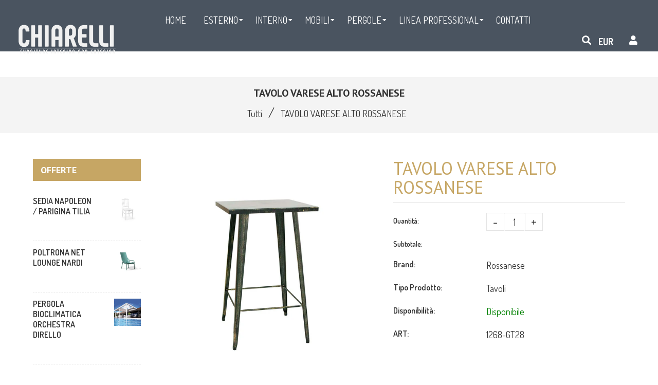

--- FILE ---
content_type: text/html; charset=utf-8
request_url: https://chiarellistore.com/products/tavolo-1268-gt28-rossanese
body_size: 58547
content:
<!doctype html>
<!--[if lt IE 7]><html class="no-js lt-ie9 lt-ie8 lt-ie7" lang="en"> <![endif]-->
<!--[if IE 7]><html class="no-js lt-ie9 lt-ie8" lang="en"> <![endif]-->
<!--[if IE 8]><html class="no-js lt-ie9" lang="en"> <![endif]-->
<!--[if IE 9 ]><html class="ie9 no-js"> <![endif]-->
<!--[if (gt IE 9)|!(IE)]><!--> <html class="no-js"> <!--<![endif]-->
<head><meta name="google-site-verification" content="nyJMQ9QRiP1fZNAjKZqftL7SCsjlNGSuJ_oPy-JEAZc" />

  <!-- Basic page needs ================================================== -->
  <meta charset="utf-8">
  <!--[if IE]><meta http-equiv='X-UA-Compatible' content='IE=edge,chrome=1'><![endif]-->

  
  <link rel="shortcut icon" href="//chiarellistore.com/cdn/shop/t/2/assets/favicon.png?v=103770588047838944041693587080" type="image/png" />
  

  <!-- Title and description ================================================== -->
  <title>
    TAVOLO VARESE ALTO ROSSANESE &ndash; Chiarelli Store
  </title>
  
  <meta name="description" content="Tavolo con struttura in metallo verniciato effetto anticato.   Dettagli tecnici: Larghezza 65 cm.  Altezza 107 cm. Profondità 65 cm. Peso prodotto 16,10 kg.    ">
  
  <!-- Social meta ================================================== -->
  

  <meta property="og:type" content="product">
  <meta property="og:title" content="TAVOLO VARESE ALTO ROSSANESE">
  <meta property="og:url" content="https://chiarellistore.com/products/tavolo-1268-gt28-rossanese">
  
  <meta property="og:image" content="http://chiarellistore.com/cdn/shop/products/1268_GT28-02_grande.jpg?v=1612262168">
  <meta property="og:image:secure_url" content="https://chiarellistore.com/cdn/shop/products/1268_GT28-02_grande.jpg?v=1612262168">
  
  <meta property="og:image" content="http://chiarellistore.com/cdn/shop/products/1268_grande.jpg?v=1612272877">
  <meta property="og:image:secure_url" content="https://chiarellistore.com/cdn/shop/products/1268_grande.jpg?v=1612272877">
  
  <meta property="og:price:amount" content="213.00">
  <meta property="og:price:currency" content="EUR">


  <meta property="og:description" content="Tavolo con struttura in metallo verniciato effetto anticato.   Dettagli tecnici: Larghezza 65 cm.  Altezza 107 cm. Profondità 65 cm. Peso prodotto 16,10 kg.    ">

<meta property="og:site_name" content="Chiarelli Store">



<meta name="twitter:card" content="summary">




  <meta name="twitter:title" content="TAVOLO VARESE ALTO ROSSANESE">
  <meta name="twitter:description" content="Tavolo con struttura in metallo verniciato effetto anticato.
 
Dettagli tecnici:
Larghezza 65 cm. 
Altezza 107 cm.
Profondità 65 cm.
Peso prodotto 16,10 kg.
 

 ">
  <meta name="twitter:image" content="https://chiarellistore.com/cdn/shop/products/1268_GT28-02_medium.jpg?v=1612262168">
  <meta name="twitter:image:width" content="240">
  <meta name="twitter:image:height" content="240">


  <!-- Helpers ================================================== -->
  <link rel="canonical" href="https://chiarellistore.com/products/tavolo-1268-gt28-rossanese">
  <meta name="viewport" content="width=device-width,initial-scale=1">
  <meta name="theme-color" content="#c6a664">

  <!-- CSS ================================================== -->
  <link href="//chiarellistore.com/cdn/shop/t/2/assets/frame.scss.css?v=48805386662947892411724424611" rel="stylesheet" type="text/css" media="all" />  
  <link href="//chiarellistore.com/cdn/shop/t/2/assets/style.css?v=35902794398140565231701772722" rel="stylesheet" type="text/css" media="all" />  
  <link href="//chiarellistore.com/cdn/shop/t/2/assets/slick-theme.css?v=81266200024521650191724424610" rel="stylesheet" type="text/css" media="all" />
  <link href="//chiarellistore.com/cdn/shop/t/2/assets/slick.scss.css?v=145075825159095444631724424610" rel="stylesheet" type="text/css" media="all" />
  <link href="//chiarellistore.com/cdn/shop/t/2/assets/slick-slider.css?v=183219136141200922781605628510" rel="stylesheet" type="text/css" media="all" />
  <link href="//chiarellistore.com/cdn/shop/t/2/assets/animate.css?v=170469424254788653381605628472" rel="stylesheet" type="text/css" media="all" />
  
  <link href="//chiarellistore.com/cdn/shop/t/2/assets/font-all.min.css?v=157224573197066317891605628486" rel="stylesheet" type="text/css" media="all" />

  
  <link rel="stylesheet" type="text/css" href="//fonts.googleapis.com/css?family=Dosis:300,300italic,400,600,400italic,600italic,700,700italic,800,800italic">
  
  
  <link rel="stylesheet" type="text/css" href="//fonts.googleapis.com/css?family=PT+Sans:300,300italic,400,600,400italic,600italic,700,700italic,800,800italic">
  
  
  <link rel="stylesheet" type="text/css" href="//fonts.googleapis.com/css?family=PT+Sans:300,300italic,400,600,400italic,600italic,700,700italic,800,800italic">
  


  <!-- Header hook for plugins ================================================== -->
  <script>window.performance && window.performance.mark && window.performance.mark('shopify.content_for_header.start');</script><meta id="shopify-digital-wallet" name="shopify-digital-wallet" content="/51098550435/digital_wallets/dialog">
<meta name="shopify-checkout-api-token" content="7303d14514ceeb2ef865e4be5bcaeb89">
<link rel="alternate" type="application/json+oembed" href="https://chiarellistore.com/products/tavolo-1268-gt28-rossanese.oembed">
<script async="async" src="/checkouts/internal/preloads.js?locale=it-IT"></script>
<link rel="preconnect" href="https://shop.app" crossorigin="anonymous">
<script async="async" src="https://shop.app/checkouts/internal/preloads.js?locale=it-IT&shop_id=51098550435" crossorigin="anonymous"></script>
<script id="apple-pay-shop-capabilities" type="application/json">{"shopId":51098550435,"countryCode":"IT","currencyCode":"EUR","merchantCapabilities":["supports3DS"],"merchantId":"gid:\/\/shopify\/Shop\/51098550435","merchantName":"Chiarelli Store","requiredBillingContactFields":["postalAddress","email","phone"],"requiredShippingContactFields":["postalAddress","email","phone"],"shippingType":"shipping","supportedNetworks":["visa","maestro","masterCard","amex"],"total":{"type":"pending","label":"Chiarelli Store","amount":"1.00"},"shopifyPaymentsEnabled":true,"supportsSubscriptions":true}</script>
<script id="shopify-features" type="application/json">{"accessToken":"7303d14514ceeb2ef865e4be5bcaeb89","betas":["rich-media-storefront-analytics"],"domain":"chiarellistore.com","predictiveSearch":true,"shopId":51098550435,"locale":"it"}</script>
<script>var Shopify = Shopify || {};
Shopify.shop = "chiarelli-store.myshopify.com";
Shopify.locale = "it";
Shopify.currency = {"active":"EUR","rate":"1.0"};
Shopify.country = "IT";
Shopify.theme = {"name":"Zinga","id":115767705763,"schema_name":null,"schema_version":null,"theme_store_id":null,"role":"main"};
Shopify.theme.handle = "null";
Shopify.theme.style = {"id":null,"handle":null};
Shopify.cdnHost = "chiarellistore.com/cdn";
Shopify.routes = Shopify.routes || {};
Shopify.routes.root = "/";</script>
<script type="module">!function(o){(o.Shopify=o.Shopify||{}).modules=!0}(window);</script>
<script>!function(o){function n(){var o=[];function n(){o.push(Array.prototype.slice.apply(arguments))}return n.q=o,n}var t=o.Shopify=o.Shopify||{};t.loadFeatures=n(),t.autoloadFeatures=n()}(window);</script>
<script>
  window.ShopifyPay = window.ShopifyPay || {};
  window.ShopifyPay.apiHost = "shop.app\/pay";
  window.ShopifyPay.redirectState = null;
</script>
<script id="shop-js-analytics" type="application/json">{"pageType":"product"}</script>
<script defer="defer" async type="module" src="//chiarellistore.com/cdn/shopifycloud/shop-js/modules/v2/client.init-shop-cart-sync_DBkBYU4u.it.esm.js"></script>
<script defer="defer" async type="module" src="//chiarellistore.com/cdn/shopifycloud/shop-js/modules/v2/chunk.common_Bivs4Di_.esm.js"></script>
<script type="module">
  await import("//chiarellistore.com/cdn/shopifycloud/shop-js/modules/v2/client.init-shop-cart-sync_DBkBYU4u.it.esm.js");
await import("//chiarellistore.com/cdn/shopifycloud/shop-js/modules/v2/chunk.common_Bivs4Di_.esm.js");

  window.Shopify.SignInWithShop?.initShopCartSync?.({"fedCMEnabled":true,"windoidEnabled":true});

</script>
<script>
  window.Shopify = window.Shopify || {};
  if (!window.Shopify.featureAssets) window.Shopify.featureAssets = {};
  window.Shopify.featureAssets['shop-js'] = {"shop-cart-sync":["modules/v2/client.shop-cart-sync_DRwX6nDW.it.esm.js","modules/v2/chunk.common_Bivs4Di_.esm.js"],"init-fed-cm":["modules/v2/client.init-fed-cm_BuvK7TtG.it.esm.js","modules/v2/chunk.common_Bivs4Di_.esm.js"],"init-windoid":["modules/v2/client.init-windoid_DIfIlX9n.it.esm.js","modules/v2/chunk.common_Bivs4Di_.esm.js"],"shop-cash-offers":["modules/v2/client.shop-cash-offers_DH2AMOrM.it.esm.js","modules/v2/chunk.common_Bivs4Di_.esm.js","modules/v2/chunk.modal_6w1UtILY.esm.js"],"shop-button":["modules/v2/client.shop-button_BWU4Ej2I.it.esm.js","modules/v2/chunk.common_Bivs4Di_.esm.js"],"init-shop-email-lookup-coordinator":["modules/v2/client.init-shop-email-lookup-coordinator_CTqdooTa.it.esm.js","modules/v2/chunk.common_Bivs4Di_.esm.js"],"shop-toast-manager":["modules/v2/client.shop-toast-manager_Bf_Cko8v.it.esm.js","modules/v2/chunk.common_Bivs4Di_.esm.js"],"shop-login-button":["modules/v2/client.shop-login-button_D0BCYDhI.it.esm.js","modules/v2/chunk.common_Bivs4Di_.esm.js","modules/v2/chunk.modal_6w1UtILY.esm.js"],"avatar":["modules/v2/client.avatar_BTnouDA3.it.esm.js"],"init-shop-cart-sync":["modules/v2/client.init-shop-cart-sync_DBkBYU4u.it.esm.js","modules/v2/chunk.common_Bivs4Di_.esm.js"],"pay-button":["modules/v2/client.pay-button_s5RWRwDl.it.esm.js","modules/v2/chunk.common_Bivs4Di_.esm.js"],"init-shop-for-new-customer-accounts":["modules/v2/client.init-shop-for-new-customer-accounts_COah5pzV.it.esm.js","modules/v2/client.shop-login-button_D0BCYDhI.it.esm.js","modules/v2/chunk.common_Bivs4Di_.esm.js","modules/v2/chunk.modal_6w1UtILY.esm.js"],"init-customer-accounts-sign-up":["modules/v2/client.init-customer-accounts-sign-up_BLOO4MoV.it.esm.js","modules/v2/client.shop-login-button_D0BCYDhI.it.esm.js","modules/v2/chunk.common_Bivs4Di_.esm.js","modules/v2/chunk.modal_6w1UtILY.esm.js"],"shop-follow-button":["modules/v2/client.shop-follow-button_DYPtBXlp.it.esm.js","modules/v2/chunk.common_Bivs4Di_.esm.js","modules/v2/chunk.modal_6w1UtILY.esm.js"],"checkout-modal":["modules/v2/client.checkout-modal_C7xF1TCw.it.esm.js","modules/v2/chunk.common_Bivs4Di_.esm.js","modules/v2/chunk.modal_6w1UtILY.esm.js"],"init-customer-accounts":["modules/v2/client.init-customer-accounts_DWzouIcw.it.esm.js","modules/v2/client.shop-login-button_D0BCYDhI.it.esm.js","modules/v2/chunk.common_Bivs4Di_.esm.js","modules/v2/chunk.modal_6w1UtILY.esm.js"],"lead-capture":["modules/v2/client.lead-capture_fXpMUDiq.it.esm.js","modules/v2/chunk.common_Bivs4Di_.esm.js","modules/v2/chunk.modal_6w1UtILY.esm.js"],"shop-login":["modules/v2/client.shop-login_DG4QDlwr.it.esm.js","modules/v2/chunk.common_Bivs4Di_.esm.js","modules/v2/chunk.modal_6w1UtILY.esm.js"],"payment-terms":["modules/v2/client.payment-terms_Bm6b8FRY.it.esm.js","modules/v2/chunk.common_Bivs4Di_.esm.js","modules/v2/chunk.modal_6w1UtILY.esm.js"]};
</script>
<script>(function() {
  var isLoaded = false;
  function asyncLoad() {
    if (isLoaded) return;
    isLoaded = true;
    var urls = ["https:\/\/gdprcdn.b-cdn.net\/js\/gdpr_cookie_consent.min.js?shop=chiarelli-store.myshopify.com"];
    for (var i = 0; i < urls.length; i++) {
      var s = document.createElement('script');
      s.type = 'text/javascript';
      s.async = true;
      s.src = urls[i];
      var x = document.getElementsByTagName('script')[0];
      x.parentNode.insertBefore(s, x);
    }
  };
  if(window.attachEvent) {
    window.attachEvent('onload', asyncLoad);
  } else {
    window.addEventListener('load', asyncLoad, false);
  }
})();</script>
<script id="__st">var __st={"a":51098550435,"offset":3600,"reqid":"bd3a71b7-0775-4576-a6b1-322b6f5fe162-1768869141","pageurl":"chiarellistore.com\/products\/tavolo-1268-gt28-rossanese","u":"b33c439098ec","p":"product","rtyp":"product","rid":6055589413027};</script>
<script>window.ShopifyPaypalV4VisibilityTracking = true;</script>
<script id="captcha-bootstrap">!function(){'use strict';const t='contact',e='account',n='new_comment',o=[[t,t],['blogs',n],['comments',n],[t,'customer']],c=[[e,'customer_login'],[e,'guest_login'],[e,'recover_customer_password'],[e,'create_customer']],r=t=>t.map((([t,e])=>`form[action*='/${t}']:not([data-nocaptcha='true']) input[name='form_type'][value='${e}']`)).join(','),a=t=>()=>t?[...document.querySelectorAll(t)].map((t=>t.form)):[];function s(){const t=[...o],e=r(t);return a(e)}const i='password',u='form_key',d=['recaptcha-v3-token','g-recaptcha-response','h-captcha-response',i],f=()=>{try{return window.sessionStorage}catch{return}},m='__shopify_v',_=t=>t.elements[u];function p(t,e,n=!1){try{const o=window.sessionStorage,c=JSON.parse(o.getItem(e)),{data:r}=function(t){const{data:e,action:n}=t;return t[m]||n?{data:e,action:n}:{data:t,action:n}}(c);for(const[e,n]of Object.entries(r))t.elements[e]&&(t.elements[e].value=n);n&&o.removeItem(e)}catch(o){console.error('form repopulation failed',{error:o})}}const l='form_type',E='cptcha';function T(t){t.dataset[E]=!0}const w=window,h=w.document,L='Shopify',v='ce_forms',y='captcha';let A=!1;((t,e)=>{const n=(g='f06e6c50-85a8-45c8-87d0-21a2b65856fe',I='https://cdn.shopify.com/shopifycloud/storefront-forms-hcaptcha/ce_storefront_forms_captcha_hcaptcha.v1.5.2.iife.js',D={infoText:'Protetto da hCaptcha',privacyText:'Privacy',termsText:'Termini'},(t,e,n)=>{const o=w[L][v],c=o.bindForm;if(c)return c(t,g,e,D).then(n);var r;o.q.push([[t,g,e,D],n]),r=I,A||(h.body.append(Object.assign(h.createElement('script'),{id:'captcha-provider',async:!0,src:r})),A=!0)});var g,I,D;w[L]=w[L]||{},w[L][v]=w[L][v]||{},w[L][v].q=[],w[L][y]=w[L][y]||{},w[L][y].protect=function(t,e){n(t,void 0,e),T(t)},Object.freeze(w[L][y]),function(t,e,n,w,h,L){const[v,y,A,g]=function(t,e,n){const i=e?o:[],u=t?c:[],d=[...i,...u],f=r(d),m=r(i),_=r(d.filter((([t,e])=>n.includes(e))));return[a(f),a(m),a(_),s()]}(w,h,L),I=t=>{const e=t.target;return e instanceof HTMLFormElement?e:e&&e.form},D=t=>v().includes(t);t.addEventListener('submit',(t=>{const e=I(t);if(!e)return;const n=D(e)&&!e.dataset.hcaptchaBound&&!e.dataset.recaptchaBound,o=_(e),c=g().includes(e)&&(!o||!o.value);(n||c)&&t.preventDefault(),c&&!n&&(function(t){try{if(!f())return;!function(t){const e=f();if(!e)return;const n=_(t);if(!n)return;const o=n.value;o&&e.removeItem(o)}(t);const e=Array.from(Array(32),(()=>Math.random().toString(36)[2])).join('');!function(t,e){_(t)||t.append(Object.assign(document.createElement('input'),{type:'hidden',name:u})),t.elements[u].value=e}(t,e),function(t,e){const n=f();if(!n)return;const o=[...t.querySelectorAll(`input[type='${i}']`)].map((({name:t})=>t)),c=[...d,...o],r={};for(const[a,s]of new FormData(t).entries())c.includes(a)||(r[a]=s);n.setItem(e,JSON.stringify({[m]:1,action:t.action,data:r}))}(t,e)}catch(e){console.error('failed to persist form',e)}}(e),e.submit())}));const S=(t,e)=>{t&&!t.dataset[E]&&(n(t,e.some((e=>e===t))),T(t))};for(const o of['focusin','change'])t.addEventListener(o,(t=>{const e=I(t);D(e)&&S(e,y())}));const B=e.get('form_key'),M=e.get(l),P=B&&M;t.addEventListener('DOMContentLoaded',(()=>{const t=y();if(P)for(const e of t)e.elements[l].value===M&&p(e,B);[...new Set([...A(),...v().filter((t=>'true'===t.dataset.shopifyCaptcha))])].forEach((e=>S(e,t)))}))}(h,new URLSearchParams(w.location.search),n,t,e,['guest_login'])})(!0,!0)}();</script>
<script integrity="sha256-4kQ18oKyAcykRKYeNunJcIwy7WH5gtpwJnB7kiuLZ1E=" data-source-attribution="shopify.loadfeatures" defer="defer" src="//chiarellistore.com/cdn/shopifycloud/storefront/assets/storefront/load_feature-a0a9edcb.js" crossorigin="anonymous"></script>
<script crossorigin="anonymous" defer="defer" src="//chiarellistore.com/cdn/shopifycloud/storefront/assets/shopify_pay/storefront-65b4c6d7.js?v=20250812"></script>
<script data-source-attribution="shopify.dynamic_checkout.dynamic.init">var Shopify=Shopify||{};Shopify.PaymentButton=Shopify.PaymentButton||{isStorefrontPortableWallets:!0,init:function(){window.Shopify.PaymentButton.init=function(){};var t=document.createElement("script");t.src="https://chiarellistore.com/cdn/shopifycloud/portable-wallets/latest/portable-wallets.it.js",t.type="module",document.head.appendChild(t)}};
</script>
<script data-source-attribution="shopify.dynamic_checkout.buyer_consent">
  function portableWalletsHideBuyerConsent(e){var t=document.getElementById("shopify-buyer-consent"),n=document.getElementById("shopify-subscription-policy-button");t&&n&&(t.classList.add("hidden"),t.setAttribute("aria-hidden","true"),n.removeEventListener("click",e))}function portableWalletsShowBuyerConsent(e){var t=document.getElementById("shopify-buyer-consent"),n=document.getElementById("shopify-subscription-policy-button");t&&n&&(t.classList.remove("hidden"),t.removeAttribute("aria-hidden"),n.addEventListener("click",e))}window.Shopify?.PaymentButton&&(window.Shopify.PaymentButton.hideBuyerConsent=portableWalletsHideBuyerConsent,window.Shopify.PaymentButton.showBuyerConsent=portableWalletsShowBuyerConsent);
</script>
<script data-source-attribution="shopify.dynamic_checkout.cart.bootstrap">document.addEventListener("DOMContentLoaded",(function(){function t(){return document.querySelector("shopify-accelerated-checkout-cart, shopify-accelerated-checkout")}if(t())Shopify.PaymentButton.init();else{new MutationObserver((function(e,n){t()&&(Shopify.PaymentButton.init(),n.disconnect())})).observe(document.body,{childList:!0,subtree:!0})}}));
</script>
<link id="shopify-accelerated-checkout-styles" rel="stylesheet" media="screen" href="https://chiarellistore.com/cdn/shopifycloud/portable-wallets/latest/accelerated-checkout-backwards-compat.css" crossorigin="anonymous">
<style id="shopify-accelerated-checkout-cart">
        #shopify-buyer-consent {
  margin-top: 1em;
  display: inline-block;
  width: 100%;
}

#shopify-buyer-consent.hidden {
  display: none;
}

#shopify-subscription-policy-button {
  background: none;
  border: none;
  padding: 0;
  text-decoration: underline;
  font-size: inherit;
  cursor: pointer;
}

#shopify-subscription-policy-button::before {
  box-shadow: none;
}

      </style>
<script id="sections-script" data-sections="sidebar-category,footer-model-6" defer="defer" src="//chiarellistore.com/cdn/shop/t/2/compiled_assets/scripts.js?3468"></script>
<script>window.performance && window.performance.mark && window.performance.mark('shopify.content_for_header.end');</script>
  

<!--[if lt IE 9]>
<script src="//cdnjs.cloudflare.com/ajax/libs/html5shiv/3.7.2/html5shiv.min.js" type="text/javascript"></script>
<script src="//chiarellistore.com/cdn/shop/t/2/assets/respond.min.js?v=52248677837542619231605628508" type="text/javascript"></script>
<link href="//chiarellistore.com/cdn/shop/t/2/assets/respond-proxy.html" id="respond-proxy" rel="respond-proxy" />
<link href="//chiarellistore.com/search?q=f1ff05d5ee5f9fe471455b841b2bb873" id="respond-redirect" rel="respond-redirect" />
<script src="//chiarellistore.com/search?q=f1ff05d5ee5f9fe471455b841b2bb873" type="text/javascript"></script>
<![endif]-->

  
  <script src="//chiarellistore.com/cdn/shop/t/2/assets/header.js?v=107986976272932063661620684644" type="text/javascript"></script> 

  

  
  <script type="text/javascript" src="https://ws.sharethis.com/button/buttons.js"></script>
  <script type="text/javascript">stLight.options({publisher: "4a467312-eb52-4e56-a80a-d5930e0afac4", doNotHash: false, doNotCopy: false, hashAddressBar: false});</script>
  
    

  <script>
    window.use_sticky = false;
    window.ajax_cart = true;
    window.money_format = "<span class=hidden>${{ amount}} USD</span>";
    window.shop_currency = "EUR";
    window.show_multiple_currencies = true;
    window.enable_sidebar_multiple_choice = true;
    window.loading_url = "//chiarellistore.com/cdn/shop/t/2/assets/loading.gif?v=50837312686733260831605628501";     
    window.dropdowncart_type = "hover";
    window.file_url = "//chiarellistore.com/cdn/shop/files/?3468";
    window.asset_url = "";
    window.items="Articoli";
    window.many_in_stock="Molti Disponibili";
    window.out_of_stock="Non Disponibile";
    window.in_stock="Disponibile";
    window.unavailable="Non Disponibile";
    window.product_name="Nome prodotto";
    window.product_image="Immagine Prodotto";
    window.product_desc="Descrizione del prodotto";
    window.available_stock="Disponibile in stock";
    window.unavailable_stock="Non disponibile in stock";
    window.compare_note="Prodotto aggiunto su 8 prodotti!. Vuoi confrontare 8 prodotti aggiunti?";
    window.added_to_cmp="Aggiunto per confrontare";
    window.add_to_cmp="Aggiungi per confrontare";
    window.select_options="Seleziona opzioni";
    window.add_to_cart="Aggiungi al Carrello";
    window.confirm_box="Sì, voglio vederlo!";
    window.cancelButtonText="Continua";
    window.remove="Rimuovi";
    window.use_color_swatch = true;
    window.newsletter_popup = false; 

    var  compare_list = []; 
  </script>  
<!-- "snippets/booster-common.liquid" was not rendered, the associated app was uninstalled -->
<link href="https://monorail-edge.shopifysvc.com" rel="dns-prefetch">
<script>(function(){if ("sendBeacon" in navigator && "performance" in window) {try {var session_token_from_headers = performance.getEntriesByType('navigation')[0].serverTiming.find(x => x.name == '_s').description;} catch {var session_token_from_headers = undefined;}var session_cookie_matches = document.cookie.match(/_shopify_s=([^;]*)/);var session_token_from_cookie = session_cookie_matches && session_cookie_matches.length === 2 ? session_cookie_matches[1] : "";var session_token = session_token_from_headers || session_token_from_cookie || "";function handle_abandonment_event(e) {var entries = performance.getEntries().filter(function(entry) {return /monorail-edge.shopifysvc.com/.test(entry.name);});if (!window.abandonment_tracked && entries.length === 0) {window.abandonment_tracked = true;var currentMs = Date.now();var navigation_start = performance.timing.navigationStart;var payload = {shop_id: 51098550435,url: window.location.href,navigation_start,duration: currentMs - navigation_start,session_token,page_type: "product"};window.navigator.sendBeacon("https://monorail-edge.shopifysvc.com/v1/produce", JSON.stringify({schema_id: "online_store_buyer_site_abandonment/1.1",payload: payload,metadata: {event_created_at_ms: currentMs,event_sent_at_ms: currentMs}}));}}window.addEventListener('pagehide', handle_abandonment_event);}}());</script>
<script id="web-pixels-manager-setup">(function e(e,d,r,n,o){if(void 0===o&&(o={}),!Boolean(null===(a=null===(i=window.Shopify)||void 0===i?void 0:i.analytics)||void 0===a?void 0:a.replayQueue)){var i,a;window.Shopify=window.Shopify||{};var t=window.Shopify;t.analytics=t.analytics||{};var s=t.analytics;s.replayQueue=[],s.publish=function(e,d,r){return s.replayQueue.push([e,d,r]),!0};try{self.performance.mark("wpm:start")}catch(e){}var l=function(){var e={modern:/Edge?\/(1{2}[4-9]|1[2-9]\d|[2-9]\d{2}|\d{4,})\.\d+(\.\d+|)|Firefox\/(1{2}[4-9]|1[2-9]\d|[2-9]\d{2}|\d{4,})\.\d+(\.\d+|)|Chrom(ium|e)\/(9{2}|\d{3,})\.\d+(\.\d+|)|(Maci|X1{2}).+ Version\/(15\.\d+|(1[6-9]|[2-9]\d|\d{3,})\.\d+)([,.]\d+|)( \(\w+\)|)( Mobile\/\w+|) Safari\/|Chrome.+OPR\/(9{2}|\d{3,})\.\d+\.\d+|(CPU[ +]OS|iPhone[ +]OS|CPU[ +]iPhone|CPU IPhone OS|CPU iPad OS)[ +]+(15[._]\d+|(1[6-9]|[2-9]\d|\d{3,})[._]\d+)([._]\d+|)|Android:?[ /-](13[3-9]|1[4-9]\d|[2-9]\d{2}|\d{4,})(\.\d+|)(\.\d+|)|Android.+Firefox\/(13[5-9]|1[4-9]\d|[2-9]\d{2}|\d{4,})\.\d+(\.\d+|)|Android.+Chrom(ium|e)\/(13[3-9]|1[4-9]\d|[2-9]\d{2}|\d{4,})\.\d+(\.\d+|)|SamsungBrowser\/([2-9]\d|\d{3,})\.\d+/,legacy:/Edge?\/(1[6-9]|[2-9]\d|\d{3,})\.\d+(\.\d+|)|Firefox\/(5[4-9]|[6-9]\d|\d{3,})\.\d+(\.\d+|)|Chrom(ium|e)\/(5[1-9]|[6-9]\d|\d{3,})\.\d+(\.\d+|)([\d.]+$|.*Safari\/(?![\d.]+ Edge\/[\d.]+$))|(Maci|X1{2}).+ Version\/(10\.\d+|(1[1-9]|[2-9]\d|\d{3,})\.\d+)([,.]\d+|)( \(\w+\)|)( Mobile\/\w+|) Safari\/|Chrome.+OPR\/(3[89]|[4-9]\d|\d{3,})\.\d+\.\d+|(CPU[ +]OS|iPhone[ +]OS|CPU[ +]iPhone|CPU IPhone OS|CPU iPad OS)[ +]+(10[._]\d+|(1[1-9]|[2-9]\d|\d{3,})[._]\d+)([._]\d+|)|Android:?[ /-](13[3-9]|1[4-9]\d|[2-9]\d{2}|\d{4,})(\.\d+|)(\.\d+|)|Mobile Safari.+OPR\/([89]\d|\d{3,})\.\d+\.\d+|Android.+Firefox\/(13[5-9]|1[4-9]\d|[2-9]\d{2}|\d{4,})\.\d+(\.\d+|)|Android.+Chrom(ium|e)\/(13[3-9]|1[4-9]\d|[2-9]\d{2}|\d{4,})\.\d+(\.\d+|)|Android.+(UC? ?Browser|UCWEB|U3)[ /]?(15\.([5-9]|\d{2,})|(1[6-9]|[2-9]\d|\d{3,})\.\d+)\.\d+|SamsungBrowser\/(5\.\d+|([6-9]|\d{2,})\.\d+)|Android.+MQ{2}Browser\/(14(\.(9|\d{2,})|)|(1[5-9]|[2-9]\d|\d{3,})(\.\d+|))(\.\d+|)|K[Aa][Ii]OS\/(3\.\d+|([4-9]|\d{2,})\.\d+)(\.\d+|)/},d=e.modern,r=e.legacy,n=navigator.userAgent;return n.match(d)?"modern":n.match(r)?"legacy":"unknown"}(),u="modern"===l?"modern":"legacy",c=(null!=n?n:{modern:"",legacy:""})[u],f=function(e){return[e.baseUrl,"/wpm","/b",e.hashVersion,"modern"===e.buildTarget?"m":"l",".js"].join("")}({baseUrl:d,hashVersion:r,buildTarget:u}),m=function(e){var d=e.version,r=e.bundleTarget,n=e.surface,o=e.pageUrl,i=e.monorailEndpoint;return{emit:function(e){var a=e.status,t=e.errorMsg,s=(new Date).getTime(),l=JSON.stringify({metadata:{event_sent_at_ms:s},events:[{schema_id:"web_pixels_manager_load/3.1",payload:{version:d,bundle_target:r,page_url:o,status:a,surface:n,error_msg:t},metadata:{event_created_at_ms:s}}]});if(!i)return console&&console.warn&&console.warn("[Web Pixels Manager] No Monorail endpoint provided, skipping logging."),!1;try{return self.navigator.sendBeacon.bind(self.navigator)(i,l)}catch(e){}var u=new XMLHttpRequest;try{return u.open("POST",i,!0),u.setRequestHeader("Content-Type","text/plain"),u.send(l),!0}catch(e){return console&&console.warn&&console.warn("[Web Pixels Manager] Got an unhandled error while logging to Monorail."),!1}}}}({version:r,bundleTarget:l,surface:e.surface,pageUrl:self.location.href,monorailEndpoint:e.monorailEndpoint});try{o.browserTarget=l,function(e){var d=e.src,r=e.async,n=void 0===r||r,o=e.onload,i=e.onerror,a=e.sri,t=e.scriptDataAttributes,s=void 0===t?{}:t,l=document.createElement("script"),u=document.querySelector("head"),c=document.querySelector("body");if(l.async=n,l.src=d,a&&(l.integrity=a,l.crossOrigin="anonymous"),s)for(var f in s)if(Object.prototype.hasOwnProperty.call(s,f))try{l.dataset[f]=s[f]}catch(e){}if(o&&l.addEventListener("load",o),i&&l.addEventListener("error",i),u)u.appendChild(l);else{if(!c)throw new Error("Did not find a head or body element to append the script");c.appendChild(l)}}({src:f,async:!0,onload:function(){if(!function(){var e,d;return Boolean(null===(d=null===(e=window.Shopify)||void 0===e?void 0:e.analytics)||void 0===d?void 0:d.initialized)}()){var d=window.webPixelsManager.init(e)||void 0;if(d){var r=window.Shopify.analytics;r.replayQueue.forEach((function(e){var r=e[0],n=e[1],o=e[2];d.publishCustomEvent(r,n,o)})),r.replayQueue=[],r.publish=d.publishCustomEvent,r.visitor=d.visitor,r.initialized=!0}}},onerror:function(){return m.emit({status:"failed",errorMsg:"".concat(f," has failed to load")})},sri:function(e){var d=/^sha384-[A-Za-z0-9+/=]+$/;return"string"==typeof e&&d.test(e)}(c)?c:"",scriptDataAttributes:o}),m.emit({status:"loading"})}catch(e){m.emit({status:"failed",errorMsg:(null==e?void 0:e.message)||"Unknown error"})}}})({shopId: 51098550435,storefrontBaseUrl: "https://chiarellistore.com",extensionsBaseUrl: "https://extensions.shopifycdn.com/cdn/shopifycloud/web-pixels-manager",monorailEndpoint: "https://monorail-edge.shopifysvc.com/unstable/produce_batch",surface: "storefront-renderer",enabledBetaFlags: ["2dca8a86"],webPixelsConfigList: [{"id":"shopify-app-pixel","configuration":"{}","eventPayloadVersion":"v1","runtimeContext":"STRICT","scriptVersion":"0450","apiClientId":"shopify-pixel","type":"APP","privacyPurposes":["ANALYTICS","MARKETING"]},{"id":"shopify-custom-pixel","eventPayloadVersion":"v1","runtimeContext":"LAX","scriptVersion":"0450","apiClientId":"shopify-pixel","type":"CUSTOM","privacyPurposes":["ANALYTICS","MARKETING"]}],isMerchantRequest: false,initData: {"shop":{"name":"Chiarelli Store","paymentSettings":{"currencyCode":"EUR"},"myshopifyDomain":"chiarelli-store.myshopify.com","countryCode":"IT","storefrontUrl":"https:\/\/chiarellistore.com"},"customer":null,"cart":null,"checkout":null,"productVariants":[{"price":{"amount":213.0,"currencyCode":"EUR"},"product":{"title":"TAVOLO VARESE ALTO ROSSANESE","vendor":"Rossanese","id":"6055589413027","untranslatedTitle":"TAVOLO VARESE ALTO ROSSANESE","url":"\/products\/tavolo-1268-gt28-rossanese","type":"Tavoli"},"id":"37671607369891","image":{"src":"\/\/chiarellistore.com\/cdn\/shop\/products\/1268_GT28-02.jpg?v=1612262168"},"sku":"1268-GT28","title":"Default Title","untranslatedTitle":"Default Title"}],"purchasingCompany":null},},"https://chiarellistore.com/cdn","fcfee988w5aeb613cpc8e4bc33m6693e112",{"modern":"","legacy":""},{"shopId":"51098550435","storefrontBaseUrl":"https:\/\/chiarellistore.com","extensionBaseUrl":"https:\/\/extensions.shopifycdn.com\/cdn\/shopifycloud\/web-pixels-manager","surface":"storefront-renderer","enabledBetaFlags":"[\"2dca8a86\"]","isMerchantRequest":"false","hashVersion":"fcfee988w5aeb613cpc8e4bc33m6693e112","publish":"custom","events":"[[\"page_viewed\",{}],[\"product_viewed\",{\"productVariant\":{\"price\":{\"amount\":213.0,\"currencyCode\":\"EUR\"},\"product\":{\"title\":\"TAVOLO VARESE ALTO ROSSANESE\",\"vendor\":\"Rossanese\",\"id\":\"6055589413027\",\"untranslatedTitle\":\"TAVOLO VARESE ALTO ROSSANESE\",\"url\":\"\/products\/tavolo-1268-gt28-rossanese\",\"type\":\"Tavoli\"},\"id\":\"37671607369891\",\"image\":{\"src\":\"\/\/chiarellistore.com\/cdn\/shop\/products\/1268_GT28-02.jpg?v=1612262168\"},\"sku\":\"1268-GT28\",\"title\":\"Default Title\",\"untranslatedTitle\":\"Default Title\"}}]]"});</script><script>
  window.ShopifyAnalytics = window.ShopifyAnalytics || {};
  window.ShopifyAnalytics.meta = window.ShopifyAnalytics.meta || {};
  window.ShopifyAnalytics.meta.currency = 'EUR';
  var meta = {"product":{"id":6055589413027,"gid":"gid:\/\/shopify\/Product\/6055589413027","vendor":"Rossanese","type":"Tavoli","handle":"tavolo-1268-gt28-rossanese","variants":[{"id":37671607369891,"price":21300,"name":"TAVOLO VARESE ALTO ROSSANESE","public_title":null,"sku":"1268-GT28"}],"remote":false},"page":{"pageType":"product","resourceType":"product","resourceId":6055589413027,"requestId":"bd3a71b7-0775-4576-a6b1-322b6f5fe162-1768869141"}};
  for (var attr in meta) {
    window.ShopifyAnalytics.meta[attr] = meta[attr];
  }
</script>
<script class="analytics">
  (function () {
    var customDocumentWrite = function(content) {
      var jquery = null;

      if (window.jQuery) {
        jquery = window.jQuery;
      } else if (window.Checkout && window.Checkout.$) {
        jquery = window.Checkout.$;
      }

      if (jquery) {
        jquery('body').append(content);
      }
    };

    var hasLoggedConversion = function(token) {
      if (token) {
        return document.cookie.indexOf('loggedConversion=' + token) !== -1;
      }
      return false;
    }

    var setCookieIfConversion = function(token) {
      if (token) {
        var twoMonthsFromNow = new Date(Date.now());
        twoMonthsFromNow.setMonth(twoMonthsFromNow.getMonth() + 2);

        document.cookie = 'loggedConversion=' + token + '; expires=' + twoMonthsFromNow;
      }
    }

    var trekkie = window.ShopifyAnalytics.lib = window.trekkie = window.trekkie || [];
    if (trekkie.integrations) {
      return;
    }
    trekkie.methods = [
      'identify',
      'page',
      'ready',
      'track',
      'trackForm',
      'trackLink'
    ];
    trekkie.factory = function(method) {
      return function() {
        var args = Array.prototype.slice.call(arguments);
        args.unshift(method);
        trekkie.push(args);
        return trekkie;
      };
    };
    for (var i = 0; i < trekkie.methods.length; i++) {
      var key = trekkie.methods[i];
      trekkie[key] = trekkie.factory(key);
    }
    trekkie.load = function(config) {
      trekkie.config = config || {};
      trekkie.config.initialDocumentCookie = document.cookie;
      var first = document.getElementsByTagName('script')[0];
      var script = document.createElement('script');
      script.type = 'text/javascript';
      script.onerror = function(e) {
        var scriptFallback = document.createElement('script');
        scriptFallback.type = 'text/javascript';
        scriptFallback.onerror = function(error) {
                var Monorail = {
      produce: function produce(monorailDomain, schemaId, payload) {
        var currentMs = new Date().getTime();
        var event = {
          schema_id: schemaId,
          payload: payload,
          metadata: {
            event_created_at_ms: currentMs,
            event_sent_at_ms: currentMs
          }
        };
        return Monorail.sendRequest("https://" + monorailDomain + "/v1/produce", JSON.stringify(event));
      },
      sendRequest: function sendRequest(endpointUrl, payload) {
        // Try the sendBeacon API
        if (window && window.navigator && typeof window.navigator.sendBeacon === 'function' && typeof window.Blob === 'function' && !Monorail.isIos12()) {
          var blobData = new window.Blob([payload], {
            type: 'text/plain'
          });

          if (window.navigator.sendBeacon(endpointUrl, blobData)) {
            return true;
          } // sendBeacon was not successful

        } // XHR beacon

        var xhr = new XMLHttpRequest();

        try {
          xhr.open('POST', endpointUrl);
          xhr.setRequestHeader('Content-Type', 'text/plain');
          xhr.send(payload);
        } catch (e) {
          console.log(e);
        }

        return false;
      },
      isIos12: function isIos12() {
        return window.navigator.userAgent.lastIndexOf('iPhone; CPU iPhone OS 12_') !== -1 || window.navigator.userAgent.lastIndexOf('iPad; CPU OS 12_') !== -1;
      }
    };
    Monorail.produce('monorail-edge.shopifysvc.com',
      'trekkie_storefront_load_errors/1.1',
      {shop_id: 51098550435,
      theme_id: 115767705763,
      app_name: "storefront",
      context_url: window.location.href,
      source_url: "//chiarellistore.com/cdn/s/trekkie.storefront.cd680fe47e6c39ca5d5df5f0a32d569bc48c0f27.min.js"});

        };
        scriptFallback.async = true;
        scriptFallback.src = '//chiarellistore.com/cdn/s/trekkie.storefront.cd680fe47e6c39ca5d5df5f0a32d569bc48c0f27.min.js';
        first.parentNode.insertBefore(scriptFallback, first);
      };
      script.async = true;
      script.src = '//chiarellistore.com/cdn/s/trekkie.storefront.cd680fe47e6c39ca5d5df5f0a32d569bc48c0f27.min.js';
      first.parentNode.insertBefore(script, first);
    };
    trekkie.load(
      {"Trekkie":{"appName":"storefront","development":false,"defaultAttributes":{"shopId":51098550435,"isMerchantRequest":null,"themeId":115767705763,"themeCityHash":"18409386352953829273","contentLanguage":"it","currency":"EUR","eventMetadataId":"b0c8bd2d-0b49-48d2-8edc-b91ee7656934"},"isServerSideCookieWritingEnabled":true,"monorailRegion":"shop_domain","enabledBetaFlags":["65f19447"]},"Session Attribution":{},"S2S":{"facebookCapiEnabled":false,"source":"trekkie-storefront-renderer","apiClientId":580111}}
    );

    var loaded = false;
    trekkie.ready(function() {
      if (loaded) return;
      loaded = true;

      window.ShopifyAnalytics.lib = window.trekkie;

      var originalDocumentWrite = document.write;
      document.write = customDocumentWrite;
      try { window.ShopifyAnalytics.merchantGoogleAnalytics.call(this); } catch(error) {};
      document.write = originalDocumentWrite;

      window.ShopifyAnalytics.lib.page(null,{"pageType":"product","resourceType":"product","resourceId":6055589413027,"requestId":"bd3a71b7-0775-4576-a6b1-322b6f5fe162-1768869141","shopifyEmitted":true});

      var match = window.location.pathname.match(/checkouts\/(.+)\/(thank_you|post_purchase)/)
      var token = match? match[1]: undefined;
      if (!hasLoggedConversion(token)) {
        setCookieIfConversion(token);
        window.ShopifyAnalytics.lib.track("Viewed Product",{"currency":"EUR","variantId":37671607369891,"productId":6055589413027,"productGid":"gid:\/\/shopify\/Product\/6055589413027","name":"TAVOLO VARESE ALTO ROSSANESE","price":"213.00","sku":"1268-GT28","brand":"Rossanese","variant":null,"category":"Tavoli","nonInteraction":true,"remote":false},undefined,undefined,{"shopifyEmitted":true});
      window.ShopifyAnalytics.lib.track("monorail:\/\/trekkie_storefront_viewed_product\/1.1",{"currency":"EUR","variantId":37671607369891,"productId":6055589413027,"productGid":"gid:\/\/shopify\/Product\/6055589413027","name":"TAVOLO VARESE ALTO ROSSANESE","price":"213.00","sku":"1268-GT28","brand":"Rossanese","variant":null,"category":"Tavoli","nonInteraction":true,"remote":false,"referer":"https:\/\/chiarellistore.com\/products\/tavolo-1268-gt28-rossanese"});
      }
    });


        var eventsListenerScript = document.createElement('script');
        eventsListenerScript.async = true;
        eventsListenerScript.src = "//chiarellistore.com/cdn/shopifycloud/storefront/assets/shop_events_listener-3da45d37.js";
        document.getElementsByTagName('head')[0].appendChild(eventsListenerScript);

})();</script>
<script
  defer
  src="https://chiarellistore.com/cdn/shopifycloud/perf-kit/shopify-perf-kit-3.0.4.min.js"
  data-application="storefront-renderer"
  data-shop-id="51098550435"
  data-render-region="gcp-us-east1"
  data-page-type="product"
  data-theme-instance-id="115767705763"
  data-theme-name=""
  data-theme-version=""
  data-monorail-region="shop_domain"
  data-resource-timing-sampling-rate="10"
  data-shs="true"
  data-shs-beacon="true"
  data-shs-export-with-fetch="true"
  data-shs-logs-sample-rate="1"
  data-shs-beacon-endpoint="https://chiarellistore.com/api/collect"
></script>
</head>

<body id="tavolo-varese-alto-rossanese" class="template-product " >
  
  <div id="PageContainer"></div>   
  <div class="quick-view"></div>   
  <nav class="cbp-spmenu cbp-spmenu-vertical cbp-spmenu-left " id="cbp-spmenu-s1">
    <div class="gf-menu-device-wrapper">
      <div class="close-menu">x</div>
      <div class="gf-menu-device-container"></div>
    </div>             
  </nav>


  
  <div class="wrapper-container">	
    <div class="header-type-8"> 
<div id="SearchDrawer" class="search-bar drawer drawer--top search-bar-type-3">
  <div class="search-bar__table">
    <form action="/search" method="get" class="search-bar__table-cell search-bar__form" role="search">
      <input type="hidden" name="type" value="product">  
      <div class="search-bar__table">
        <div class="search-bar__table-cell search-bar__icon-cell">
          <button type="submit" class="search-bar__icon-button search-bar__submit">
            <span class="fas fa-search" aria-hidden="true"></span>
          </button>
        </div>
        <div class="search-bar__table-cell">
          <input type="hidden" name="type" value="product">  
          <input type="search" id="SearchInput" name="q" value="" placeholder="Cerca.." aria-label="Cerca.." class="search-bar__input">
        </div>
      </div>
    </form>
    <div class="search-bar__table-cell text-right">
      <button type="button" class="search-bar__icon-button search-bar__close js-drawer-close">
        <span class="fas fa-times" aria-hidden="true"></span>
      </button>
    </div>
  </div>
</div>
      <header class="site-header">
        <div class="header-sticky">
          <div id="header-landing" class="sticky-animate">
            <div class="wrapper">
              <div class="grid--full site-header__menubar"> 
                
  <div class="h1 site-header__logo order-header" itemscope itemtype="http://schema.org/Organization">
    
    
    <a href="/">
      <img class="normal-logo" src="//chiarellistore.com/cdn/shop/t/2/assets/logo.png?v=47754260533953562151612857580" alt="Chiarelli Store" itemprop="logo">
    </a>
    
    
  </div>

   
                <div class="menubar-section order-header">

                  <div class="desktop-megamenu">     
                    <div id="shopify-section-navigation" class="shopify-section"><div class="nav-bar-mobile">
  <nav class="nav-bar" role="navigation">
    <div class="site-nav-dropdown_inner">
      
<div class="menu-tool">  
  <ul class="site-nav">
    
    
    

      
   	 
    
    <li class=" ">
      <a  href="/" class="">
        <span>         
          HOME     
        </span>       
      </a> 	

      
 	    
      
      
      

    </li>
    
    
    

      
   	 
    
    <li class="  dropdown">
      <a class="menu__moblie"  href="/collections/arredi-da-esterno" class="">
        <span>         
          ESTERNO     
        </span>       
      </a> 	

      
 	    
      
      
      <ul class="site-nav-dropdown">
  
  <li >                    
    <a href="/collections/sedie/esterno" class="">               
      <span>               
        Sedie                
      </span>
      
    </a>
    <ul class="site-nav-dropdown">
      
    </ul>
  </li>
  
  <li >                    
    <a href="/collections/poltrone/esterno" class="">               
      <span>               
        Poltrone                
      </span>
      
    </a>
    <ul class="site-nav-dropdown">
      
    </ul>
  </li>
  
  <li >                    
    <a href="/collections/divani/esterno" class="">               
      <span>               
        Divani                
      </span>
      
    </a>
    <ul class="site-nav-dropdown">
      
    </ul>
  </li>
  
  <li >                    
    <a href="/collections/dondoli" class="">               
      <span>               
        Dondoli                
      </span>
      
    </a>
    <ul class="site-nav-dropdown">
      
    </ul>
  </li>
  
  <li >                    
    <a href="/collections/tavoli/esterno" class="">               
      <span>               
        Tavoli                
      </span>
      
    </a>
    <ul class="site-nav-dropdown">
      
    </ul>
  </li>
  
  <li >                    
    <a href="/collections/tavolini/esterno" class="">               
      <span>               
        Tavolini                
      </span>
      
    </a>
    <ul class="site-nav-dropdown">
      
    </ul>
  </li>
  
  <li >                    
    <a href="/collections/set-tavoli" class="">               
      <span>               
        Set Tavoli                
      </span>
      
    </a>
    <ul class="site-nav-dropdown">
      
    </ul>
  </li>
  
  <li >                    
    <a href="/collections/salotti-esterno/esterno" class="">               
      <span>               
        Set Salotti                
      </span>
      
    </a>
    <ul class="site-nav-dropdown">
      
    </ul>
  </li>
  
  <li >                    
    <a href="/collections/lettini/esterno" class="">               
      <span>               
        Lettini                
      </span>
      
    </a>
    <ul class="site-nav-dropdown">
      
    </ul>
  </li>
  
  <li >                    
    <a href="/collections/sgabelli/esterno" class="">               
      <span>               
        Sgabelli                
      </span>
      
    </a>
    <ul class="site-nav-dropdown">
      
    </ul>
  </li>
  
  <li >                    
    <a href="/collections/spiaggia" class="">               
      <span>               
        Ombrelloni                
      </span>
      
    </a>
    <ul class="site-nav-dropdown">
      
    </ul>
  </li>
  
  <li >                    
    <a href="/collections/gazebo-pergole" class="">               
      <span>               
        Gazebo/Pergole                
      </span>
      
    </a>
    <ul class="site-nav-dropdown">
      
    </ul>
  </li>
  
  <li >                    
    <a href="/collections/casette-e-chioschi" class="">               
      <span>               
        Casette e Chioschi                
      </span>
      
    </a>
    <ul class="site-nav-dropdown">
      
    </ul>
  </li>
  
  <li >                    
    <a href="/collections/base-tavoli/esterno" class="">               
      <span>               
        Basi Tavolo                
      </span>
      
    </a>
    <ul class="site-nav-dropdown">
      
    </ul>
  </li>
  
  <li >                    
    <a href="/collections/piani-tavolo/esterno" class="">               
      <span>               
        Piani Tavolo                
      </span>
      
    </a>
    <ul class="site-nav-dropdown">
      
    </ul>
  </li>
  
  <li >                    
    <a href="/collections/pouf" class="">               
      <span>               
        Pouf                
      </span>
      
    </a>
    <ul class="site-nav-dropdown">
      
    </ul>
  </li>
  
  <li >                    
    <a href="/collections/gonfiabili" class="">               
      <span>               
        Gonfiabili                
      </span>
      
    </a>
    <ul class="site-nav-dropdown">
      
    </ul>
  </li>
  
  <li >                    
    <a href="/collections/giochi-esterno" class="">               
      <span>               
        Giochi esterno                
      </span>
      
    </a>
    <ul class="site-nav-dropdown">
      
    </ul>
  </li>
  
  <li >                    
    <a href="/collections/banconi-bar" class="">               
      <span>               
        Banconi bar                
      </span>
      
    </a>
    <ul class="site-nav-dropdown">
      
    </ul>
  </li>
  
  <li >                    
    <a href="/collections/lampade" class="">               
      <span>               
        Lampade                
      </span>
      
    </a>
    <ul class="site-nav-dropdown">
      
    </ul>
  </li>
  
  <li >                    
    <a href="/collections/cuscini" class="">               
      <span>               
        Cuscini                
      </span>
      
    </a>
    <ul class="site-nav-dropdown">
      
    </ul>
  </li>
  
  <li >                    
    <a href="/collections/vasi" class="">               
      <span>               
        Vasi                
      </span>
      
    </a>
    <ul class="site-nav-dropdown">
      
    </ul>
  </li>
  
  <li >                    
    <a href="/collections/giardino" class="">               
      <span>               
        Giardino                
      </span>
      
    </a>
    <ul class="site-nav-dropdown">
      
    </ul>
  </li>
  
  <li >                    
    <a href="/collections/divisori-modulari/esterno" class="">               
      <span>               
        Divisori modulari                
      </span>
      
    </a>
    <ul class="site-nav-dropdown">
      
    </ul>
  </li>
  
  <li >                    
    <a href="/collections/accessori" class="">               
      <span>               
        Accessori                
      </span>
      
    </a>
    <ul class="site-nav-dropdown">
      
    </ul>
  </li>
  
</ul>
      
      

    </li>
    
    
    

      
   	 
    
    <li class="  dropdown">
      <a class="menu__moblie"  href="/collections/arredi-da-interno" class="">
        <span>         
          INTERNO     
        </span>       
      </a> 	

      
 	    
      
      
      <ul class="site-nav-dropdown">
  
  <li >                    
    <a href="/collections/sedie/interno" class="">               
      <span>               
        Sedie                
      </span>
      
    </a>
    <ul class="site-nav-dropdown">
      
    </ul>
  </li>
  
  <li >                    
    <a href="/collections/poltrone/interno" class="">               
      <span>               
        Poltrone                
      </span>
      
    </a>
    <ul class="site-nav-dropdown">
      
    </ul>
  </li>
  
  <li >                    
    <a href="/collections/tavoli/interno" class="">               
      <span>               
        Tavoli                
      </span>
      
    </a>
    <ul class="site-nav-dropdown">
      
    </ul>
  </li>
  
  <li >                    
    <a href="/collections/tavolini/interno" class="">               
      <span>               
        Tavolini                
      </span>
      
    </a>
    <ul class="site-nav-dropdown">
      
    </ul>
  </li>
  
  <li >                    
    <a href="/collections/divani/interno" class="">               
      <span>               
        Divani                
      </span>
      
    </a>
    <ul class="site-nav-dropdown">
      
    </ul>
  </li>
  
  <li >                    
    <a href="/collections/sgabelli/interno" class="">               
      <span>               
        Sgabelli                
      </span>
      
    </a>
    <ul class="site-nav-dropdown">
      
    </ul>
  </li>
  
  <li >                    
    <a href="/collections/office/interno" class="">               
      <span>               
        Poltrone Office                
      </span>
      
    </a>
    <ul class="site-nav-dropdown">
      
    </ul>
  </li>
  
  <li >                    
    <a href="/collections/office" class="">               
      <span>               
        Scrivania Office                
      </span>
      
    </a>
    <ul class="site-nav-dropdown">
      
    </ul>
  </li>
  
  <li >                    
    <a href="/collections/base-tavoli/interno" class="">               
      <span>               
        Basi Tavolo                
      </span>
      
    </a>
    <ul class="site-nav-dropdown">
      
    </ul>
  </li>
  
  <li >                    
    <a href="/collections/piani-tavolo/interno" class="">               
      <span>               
        Piani Tavolo                 
      </span>
      
    </a>
    <ul class="site-nav-dropdown">
      
    </ul>
  </li>
  
  <li >                    
    <a href="/collections/pouf" class="">               
      <span>               
        Pouf                
      </span>
      
    </a>
    <ul class="site-nav-dropdown">
      
    </ul>
  </li>
  
  <li >                    
    <a href="/collections/accessori" class="">               
      <span>               
        Accessori                
      </span>
      
    </a>
    <ul class="site-nav-dropdown">
      
    </ul>
  </li>
  
  <li >                    
    <a href="/collections/lampade" class="">               
      <span>               
        Lampade                
      </span>
      
    </a>
    <ul class="site-nav-dropdown">
      
    </ul>
  </li>
  
  <li >                    
    <a href="/collections/banconi-bar/interno" class="">               
      <span>               
        Banconi Bar                
      </span>
      
    </a>
    <ul class="site-nav-dropdown">
      
    </ul>
  </li>
  
</ul>
      
      

    </li>
    
    
    

      
   	 
    
    <li class="  dropdown">
      <a class="menu__moblie"  href="/collections/mobili" class="">
        <span>         
          MOBILI     
        </span>       
      </a> 	

      
 	    
      
      
      <ul class="site-nav-dropdown">
  
  <li >                    
    <a href="/collections/camerette" class="">               
      <span>               
        Camerette                
      </span>
      
    </a>
    <ul class="site-nav-dropdown">
      
    </ul>
  </li>
  
  <li >                    
    <a href="/collections/cucine" class="">               
      <span>               
        Cucine                
      </span>
      
    </a>
    <ul class="site-nav-dropdown">
      
    </ul>
  </li>
  
  <li >                    
    <a href="/collections/camere-da-letto" class="">               
      <span>               
        Camere da letto                 
      </span>
      
    </a>
    <ul class="site-nav-dropdown">
      
    </ul>
  </li>
  
  <li >                    
    <a href="/collections/soggiorni" class="">               
      <span>               
        Soggiorni                
      </span>
      
    </a>
    <ul class="site-nav-dropdown">
      
    </ul>
  </li>
  
  <li >                    
    <a href="/collections/pareti-attrezzate" class="">               
      <span>               
        Pareti Attrezzate                
      </span>
      
    </a>
    <ul class="site-nav-dropdown">
      
    </ul>
  </li>
  
  <li >                    
    <a href="/collections/porta-tv" class="">               
      <span>               
        Porta tv                
      </span>
      
    </a>
    <ul class="site-nav-dropdown">
      
    </ul>
  </li>
  
  <li >                    
    <a href="/collections/consolle" class="">               
      <span>               
        Consolle                
      </span>
      
    </a>
    <ul class="site-nav-dropdown">
      
    </ul>
  </li>
  
  <li >                    
    <a href="/collections/credenze" class="">               
      <span>               
        Credenze                
      </span>
      
    </a>
    <ul class="site-nav-dropdown">
      
    </ul>
  </li>
  
  <li >                    
    <a href="/collections/librerie" class="">               
      <span>               
        Librerie                
      </span>
      
    </a>
    <ul class="site-nav-dropdown">
      
    </ul>
  </li>
  
  <li >                    
    <a href="/collections/mensole" class="">               
      <span>               
        Mensole                
      </span>
      
    </a>
    <ul class="site-nav-dropdown">
      
    </ul>
  </li>
  
  <li >                    
    <a href="/collections/mobili-vari" class="">               
      <span>               
        Mobili                 
      </span>
      
    </a>
    <ul class="site-nav-dropdown">
      
    </ul>
  </li>
  
  <li >                    
    <a href="/collections/mobili-bar" class="">               
      <span>               
        Mobili bar                
      </span>
      
    </a>
    <ul class="site-nav-dropdown">
      
    </ul>
  </li>
  
  <li >                    
    <a href="/collections/scrivanie" class="">               
      <span>               
        Scrivanie                
      </span>
      
    </a>
    <ul class="site-nav-dropdown">
      
    </ul>
  </li>
  
</ul>
      
      

    </li>
    
    
    

      
   	 
    
    <li class="  dropdown">
      <a class="menu__moblie"  href="/collections/pergole" class="">
        <span>         
          PERGOLE      
        </span>       
      </a> 	

      
 	    
      
      
      <ul class="site-nav-dropdown">
  
  <li >                    
    <a href="/collections/pergole-bioclimatiche" class="">               
      <span>               
        Pergole bioclimatiche                 
      </span>
      
    </a>
    <ul class="site-nav-dropdown">
      
    </ul>
  </li>
  
  <li >                    
    <a href="/collections/pergotende" class="">               
      <span>               
        Pergotende                 
      </span>
      
    </a>
    <ul class="site-nav-dropdown">
      
    </ul>
  </li>
  
  <li >                    
    <a href="/collections/pergole-1" class="">               
      <span>               
        Pergole                
      </span>
      
    </a>
    <ul class="site-nav-dropdown">
      
    </ul>
  </li>
  
  <li >                    
    <a href="/collections/chiusure-complementi" class="">               
      <span>               
        Chiusure &amp; Complementi                 
      </span>
      
    </a>
    <ul class="site-nav-dropdown">
      
    </ul>
  </li>
  
</ul>
      
      

    </li>
    
    
    

      
   	 
    
    <li class="  dropdown">
      <a class="menu__moblie"  href="/collections/linea-professional" class="">
        <span>         
          LINEA PROFESSIONAL     
        </span>       
      </a> 	

      
 	    
      
      
      <ul class="site-nav-dropdown">
  
  <li >                    
    <a href="/collections/banconi-bar/Linea-professional" class="">               
      <span>               
        Banconi bar                
      </span>
      
    </a>
    <ul class="site-nav-dropdown">
      
    </ul>
  </li>
  
  <li >                    
    <a href="/collections/arredi-luminosi/Linea-professional" class="">               
      <span>               
        Arredi Luminosi                
      </span>
      
    </a>
    <ul class="site-nav-dropdown">
      
    </ul>
  </li>
  
  <li >                    
    <a href="/collections/ping-pong-calciobalilla" class="">               
      <span>               
        Ping Pong &amp; Calciobalilla                
      </span>
      
    </a>
    <ul class="site-nav-dropdown">
      
    </ul>
  </li>
  
  <li >                    
    <a href="/collections/sedie/Linea-professional" class="">               
      <span>               
        Sedie                
      </span>
      
    </a>
    <ul class="site-nav-dropdown">
      
    </ul>
  </li>
  
  <li >                    
    <a href="/collections/divani" class="">               
      <span>               
        Divani                
      </span>
      
    </a>
    <ul class="site-nav-dropdown">
      
    </ul>
  </li>
  
  <li >                    
    <a href="/collections/poltrone/Linea-professional" class="">               
      <span>               
        Poltrone                
      </span>
      
    </a>
    <ul class="site-nav-dropdown">
      
    </ul>
  </li>
  
  <li >                    
    <a href="/collections/tavoli/Linea-professional" class="">               
      <span>               
        Tavoli                
      </span>
      
    </a>
    <ul class="site-nav-dropdown">
      
    </ul>
  </li>
  
  <li >                    
    <a href="/collections/tavolini/Linea-professional" class="">               
      <span>               
        Tavolini                
      </span>
      
    </a>
    <ul class="site-nav-dropdown">
      
    </ul>
  </li>
  
  <li >                    
    <a href="/collections/sgabelli/Linea-professional" class="">               
      <span>               
        Sgabelli                
      </span>
      
    </a>
    <ul class="site-nav-dropdown">
      
    </ul>
  </li>
  
  <li >                    
    <a href="/collections/lettini/Linea-professional" class="">               
      <span>               
        Lettini                
      </span>
      
    </a>
    <ul class="site-nav-dropdown">
      
    </ul>
  </li>
  
  <li >                    
    <a href="/collections/spiaggia/Linea-professional" class="">               
      <span>               
        Ombrelloni                
      </span>
      
    </a>
    <ul class="site-nav-dropdown">
      
    </ul>
  </li>
  
  <li >                    
    <a href="/collections/accessori-spiaggia" class="">               
      <span>               
        Accessori Spiaggia                 
      </span>
      
    </a>
    <ul class="site-nav-dropdown">
      
    </ul>
  </li>
  
  <li >                    
    <a href="/collections/attrezzatura-salvataggio" class="">               
      <span>               
        Attrezzatura Salvataggio                 
      </span>
      
    </a>
    <ul class="site-nav-dropdown">
      
    </ul>
  </li>
  
  <li >                    
    <a href="/collections/linea-wedding/Linea-professional" class="">               
      <span>               
        Linea Wedding                
      </span>
      
    </a>
    <ul class="site-nav-dropdown">
      
    </ul>
  </li>
  
  <li >                    
    <a href="/collections/giochi-esterno/Linea-professional" class="">               
      <span>               
        Giochi esterno                
      </span>
      
    </a>
    <ul class="site-nav-dropdown">
      
    </ul>
  </li>
  
  <li >                    
    <a href="/collections/gazebo-pergole" class="">               
      <span>               
        Gazebo &amp; Pergole                 
      </span>
      
    </a>
    <ul class="site-nav-dropdown">
      
    </ul>
  </li>
  
  <li >                    
    <a href="/collections/gonfiabili/Linea-professional" class="">               
      <span>               
        Gonfiabili                
      </span>
      
    </a>
    <ul class="site-nav-dropdown">
      
    </ul>
  </li>
  
  <li >                    
    <a href="/collections/base-tavoli/Linea-professional" class="">               
      <span>               
        Basi Tavolo                
      </span>
      
    </a>
    <ul class="site-nav-dropdown">
      
    </ul>
  </li>
  
  <li >                    
    <a href="/collections/piani-tavolo/Linea-professional" class="">               
      <span>               
        Piani Tavolo                
      </span>
      
    </a>
    <ul class="site-nav-dropdown">
      
    </ul>
  </li>
  
  <li >                    
    <a href="/collections/pouf/Linea-professional" class="">               
      <span>               
        Pouf                
      </span>
      
    </a>
    <ul class="site-nav-dropdown">
      
    </ul>
  </li>
  
  <li >                    
    <a href="/collections/cuscini/Linea-professional" class="">               
      <span>               
        Cuscini                
      </span>
      
    </a>
    <ul class="site-nav-dropdown">
      
    </ul>
  </li>
  
  <li >                    
    <a href="/collections/accessori/Linea-professional" class="">               
      <span>               
        Accessori                
      </span>
      
    </a>
    <ul class="site-nav-dropdown">
      
    </ul>
  </li>
  
  <li >                    
    <a href="/collections/vasi/Linea-professional" class="">               
      <span>               
        Vasi                
      </span>
      
    </a>
    <ul class="site-nav-dropdown">
      
    </ul>
  </li>
  
</ul>
      
      

    </li>
    
    
    

      
   	 
    
    <li class=" ">
      <a  href="/pages/contatti" class="">
        <span>         
          CONTATTI     
        </span>       
      </a> 	

      
 	    
      
      
      

    </li>
    
    
    

      
   	 
    
    <li class=" ">
      <a  href="/pages/newsletter" class="">
        <span>         
          NEWSLETTER     
        </span>       
      </a> 	

      
 	    
      
      
      

    </li>
    
  </ul>  
</div>
    </div>
  </nav>
</div>

</div>         
                  </div>            
                </div> 
                <div id="shopify-section-header-model-8" class="shopify-section"><ul class="menu-icon">           
 

                  
  <li class="header-search">
    <div class="header-search">
      <a href="/search" class="site-header__link site-header__search js-drawer-open-top">
        <span class="fa fa-search" aria-hidden="true"></span>
      </a>
    </div>
  </li>
    
   


  <li class="header_currency">
    <ul class="tbl-list">
      <li class="currency dropdown-parent uppercase currency-block">
        
<div class="selector-arrow">
<select class="currencies_src" id="currencies">
  
  
  <option data-currency="USD"  value="USD">USD</option> 
  
  
  
  <option data-currency="EUR"  selected  value="EUR">EUR</option> 
  
  
  
  <option data-currency="GBP"  value="GBP">GBP</option> 
  
  
  
  <option data-currency="AUD"  value="AUD">AUD</option> 
  
  
  
  <option data-currency="INR"  value="INR">INR</option> 
  
   
  
  <option data-currency="JPY"  value="JPY">JPY</option> 
  
  
  
  <option data-currency="CAD"  value="CAD">CAD</option> 
  
  
  
  <option data-currency="CNY"  value="CNY">CNY</option> 
  
  
  
  <option data-currency="AED"  value="AED">AED</option> 
  
  
  
  <option data-currency="RUB"  value="RUB">RUB</option> 
  
</select>
</div>





      </li>
    </ul>
  </li>  

  
  <li class="menu_bar_right">
   
      <div class="slidedown_section">
        <a  id="Togglemodal" title="Accedi" class="icon-cart-arrow" style="account"><i class="fa fa-user"></i></a>
        <div id="slidedown-modal">
          <div class="header-panel-top">
            <ul>


                      
              <li>
                <div class="customer_account">                          
                  <ul>
                    
                    
                    <li>
                      <a href="/account/login" title="Accedi">Accedi</a>
                    </li>
                    <li>
                      <a href="/account/register" title="Crea account">Crea account</a>
                    </li>          
                      
                     
                       
                    <li>
                       <a class="wishlist" href="/pages/wishlist" title="Lista dei desideri">Lista dei desideri</a>
 
                    </li>
                     
                  </ul>
                </div>    
              </li>
              
            </ul>
          </div>
        </div>
      </div>
    
  </li>
  
  <li class="header-mobile">
    <div class="menu-block visible-phone"><!-- start Navigation Mobile  -->
      <div id="showLeftPush">
        <i class="fa fa-bars" aria-hidden="true"></i>
      </div>
    </div><!-- end Navigation Mobile  --> 
  </li>

</ul>
<style> 

  /* Top block */
  .header-type-8 .top_bar { background: ; }
  .header-type-8 .top_bar li, .header-type-8 .top_bar span { color:;}     
  .header-type-8 .top_bar a { color:;}    
  .header-type-8 .top_bar a:hover { color:;}    
  .header-type-8 .header-bar__module.cart .baskettop a.icon-cart-arrow #cartCount { background: #ffffff;color:#333333;}
  .header-type-8 .header-bar__module.cart .baskettop a.icon-cart-arrow:hover #cartCount { background: #ffd78a;color:#4a5460;}

  /* Logo block */
  .header-type-8 .site-header__logo a { color:#ffffff;}
  .header-type-8 .site-header__logo a:hover { color:#c6a664;}   



  .header-type-8 .site-header {background:#4a5460;}




  /* Search block */     
  .header-type-8 .search-bar input[type="search"] {color:#000000;} 
  .header-type-8 .header-search span  {color:#ffffff;} 
  .header-type-8 .header-search span:hover {color:#c6a664;} 
  /* .header-type-8 .search-bar__form, .header-type-8 #SearchDrawer  {  background:#ffffff;} */
  .header-type-8 .search-bar__form button,.header-type-8 .search-bar__icon-button { color:#c6a664;}
  .header-type-8 .search-bar__form button:hover,.header-type-8 .search-bar__icon-button:hover { color:#ffd78a;}

  .header-type-8 .search-bar input[type="search"]::-webkit-input-placeholder  { /* Chrome/Opera/Safari */
    color:#000000;
  }
  .header-type-8 .search-bar input[type="search"]::-moz-placeholder { /* Firefox 19+ */
    color:#000000;
  }
  .header-type-8 .search-bar input[type="search"]:-ms-input-placeholder { /* IE 10+ */
    color:#000000;
  }
  .header-type-8 .search-bar input[type="search"]:-moz-placeholder { /* Firefox 18- */
    color:#000000;
  }


  /* Menu  block */
     .header-type-8 .site-header__menubar,.header-type-8 .is-sticky .site-header__menubar  { background:#4a5460; }  

  
  .header-type-8 .menu-tool ul li {color: ;}
  .header-type-8 .menu-tool ul li a,.mobile-nav-section .mobile-nav-trigger {color:#ffffff;}  
  .header-type-8 .menu-tool ul li a:hover,.header-type-8 .menu-tool .site-nav > li > a.current:hover {color:#c6a664;} 
  .header-type-8 .menu-tool .site-nav >  li > a.current {color:#c6a664;} 
  .header-type-8 .site-nav-dropdown,#MobileNav,.mobile-nav__sublist { background: #ffffff;}
  .header-type-8 .site-nav-dropdown .inner > a {color: #333333;}    
  .header-type-8 .site-nav-dropdown .inner > a:hover {color: #c6a664;}    
  .header-type-8 .site-nav-dropdown .inner .dropdown a,.header-type-8 .menu-tool .site-nav .site-nav-dropdown li a,.header-type-8 .site-nav .widget-featured-product .product-title,.header-type-8 .site-nav .widget-featured-product .widget-title h3,#MobileNav a,.mobile-nav__sublist a,.site-nav .widget-featured-nav .owl-prev a,.site-nav .widget-featured-nav .owl-next a  {color: #333333;}
  .header-type-8 .site-nav-dropdown .inner .dropdown a:hover,.header-type-8 .menu-tool .site-nav .site-nav-dropdown li a:hover,.header-type-8 .site-nav-dropdown .inner .dropdown a.current,.header-type-8 .menu-tool .site-nav .site-nav-dropdown li a.current,.header-type-8 .site-nav .widget-featured-product .product-title:hover,#MobileNav a.current,.mobile-nav__sublist a.current,.site-nav .widget-featured-nav .owl-prev a:hover,.site-nav .widget-featured-nav .owl-next a:hover {color: #c6a664;}    

  /* Dropdown block */
  .header-type-8 .menubar-section #Togglemodal i {color: #ffffff;}
  .header-type-8 .menubar-section #Togglemodal i:hover {color: #c6a664;}
  .header-type-8 #slidedown-modal {background: #ffffff;}
  .header-type-8 #slidedown-modal ul li a {color:#333333;} 
  .header-type-8 #slidedown-modal ul li a:hover {color:#ffd78a;} 


  /* Cart Summary block */

  .header-type-8 #slidedown-cart .actions, .header-type-8  #slidedown-cart  {background: #ffffff;}
  .header-type-8 .header-bar__module a {color:#333333;} 
  .header-type-8 .header-bar__module.cart .baskettop a.icon-cart-arrow i { color: #ffffff;}
  .header-type-8 .header-bar__module.cart .baskettop a.icon-cart-arrow:hover i {color: #c6a664;}
  .header-type-8 .header-bar__module a:hover {color:#c6a664;} 

  .header-type-8 #slidedown-cart li {  }

  .header-type-8 .menu_bar_right i {color:#ffffff;}
  .header-type-8 .menu_bar_right i:hover {color:#c6a664;}



  /* Currency block */

  .header-type-8 .header_currency ul select ,.header-type-8 .header_currency ul li.currency .selector-arrow::after {color:#ffffff;}   
  .header-type-8 .header_currency ul select:hover {color:#c6a664;} 
  .header_currency ul li.currency:hover .selector-arrow:after {color:#c6a664;}
  .header-type-8 .header_currency ul li.currency:hover:after {border-top-color:#c6a664;}
  .header-type-8 .header_currency ul li.currency:after {border-top-color:#ffffff;}
  .header-type-8 .header_currency option {background:#ffffff;color:#333333;}

  .header-mobile #showLeftPush {color:#ffffff;}

  .header-mobile #showLeftPush:hover {color:#ffd78a;}


 .header-type-8 .site-header {background:#4a5460;}

  .header-mobile {color:;}


  @media only screen and (min-width:320px) and (max-width:967px) {


    .template-index .header-type-8 .site-header {background:#4a5460;}
  }


  @media only screen and (min-width:967px) and (max-width:5000px) {


      .template-index .header-type-8 .site-header {  background:rgba(74, 84, 96, 0.7) }
    


  }



  /* Header borders */


  @media(max-width:767px){ 

    .header-type-8 .site-header__menubar { background:; } 
  }



</style> 



</div>
              </div>
            </div>
          </div>
        </div>
      </header>
    </div> 
  </div>
  
 
  <main class="main-content">  
    
    
    
<div class="dt-sc-hr-invisible-medium"></div>

<nav class="breadcrumb" aria-label="breadcrumbs">


  
  <h1>TAVOLO VARESE ALTO ROSSANESE</h1>
  
  
  <a href="/collections/all">Tutti</a>
  

  <span aria-hidden="true" class="breadcrumb__sep">&#47;</span>
  <span>TAVOLO VARESE ALTO ROSSANESE</span>


  
</nav>
<div class="dt-sc-hr-invisible-medium"></div> 

  


        
    <div class="wrapper">
      
      
      
      <div class="grid-uniform">
        <div class="grid__item">  
          <div class="container-bg"> 
            <div class="position-change">




<div class="grid__item wide--one-fifth post-large--one-quarter">
     
<div class="product_sidebar">  
  <div id="shopify-section-sidebar-category" class="shopify-section"> 

  




</div>   
  <div id="shopify-section-product-sidebar-deals" class="shopify-section"> 

 

 <script type="text/javascript">
    $(document).ready(function(){
      var productSidedeals = $(".sidebar-deal-products");
      productSidedeals.owlCarousel({
        loop:false,
        margin:10,
        nav:true,
        navContainer: ".product-sidebar-deals-nav",
        navText: [' <a class="prev btn active"><i class="fa fa-angle-left"></i></a>',' <a class="next btn active"><i class="fa fa-angle-right"></i></a>'],
        dots: false,
        responsive:{
            0:{
                items:1
            },
            600:{
                items:1
            },
            1000:{
                items:1
            }
        }
      });      
});
  </script>
</div>
  <div id="shopify-section-product-sidebar-bestsellers" class="shopify-section">
<div data-section-id="product-sidebar-bestsellers"  data-section-type="product-sidebar-bestsellers" class="product-sidebar-bestsellers">  
    <div class="widget widget_top_rated_products">
       
      
      <h4><span>Offerte</span></h4>  
      
            
      <ul class="no-bullets top-products">
       
        <li class="products"> 
          <span class="top_product_count">01</span>
          <div class="top-products-detail product-detail">            
            <a class="grid-link__title" href="/products/sedia-napoleon-parigina-tilia"> SEDIA NAPOLEON / PARIGINA TILIA </a>            
            <div class="top-product-prices grid-link__meta">
              
              <div class="product_price">
                <div class="grid-link__org_price">
                <span class=hidden>$27.50 </span>
                  </div>
              
                 </div>
            </div>
                
            <span class="shopify-product-reviews-badge" data-id="7993136546012"></span>
   
          </div>
            
           
          
                      
          <a class="thumb grid__item post-large--one-half" href="/products/sedia-napoleon-parigina-tilia">                  
            <img alt="featured product" src="//chiarellistore.com/cdn/shop/products/c_8469b572-8e8c-4753-9fe3-24e543101c38_small.jpg?v=1677149347">                                              
          </a>
           
        </li>
        
        
        <li class="products"> 
          <span class="top_product_count">02</span>
          <div class="top-products-detail product-detail">            
            <a class="grid-link__title" href="/products/poltrona-net-lounge-nardi"> POLTRONA NET LOUNGE NARDI </a>            
            <div class="top-product-prices grid-link__meta">
              
              <div class="product_price">
                <div class="grid-link__org_price">
                <span class=hidden>$139.00 </span>
                  </div>
              
                 </div>
            </div>
                
            <span class="shopify-product-reviews-badge" data-id="7753634382044"></span>
   
          </div>
            
           
          
                      
          <a class="thumb grid__item post-large--one-half" href="/products/poltrona-net-lounge-nardi">                  
            <img alt="featured product" src="//chiarellistore.com/cdn/shop/products/POLTRONA-NET-LOUNGE-SALICE_small.jpg?v=1657962685">                                              
          </a>
           
        </li>
        
        
        <li class="products"> 
          <span class="top_product_count">03</span>
          <div class="top-products-detail product-detail">            
            <a class="grid-link__title" href="/products/pergola-bioclimatica-orchestra-dirello"> PERGOLA BIOCLIMATICA ORCHESTRA DIRELLO </a>            
            <div class="top-product-prices grid-link__meta">
              
              <div class="product_price">
                <div class="grid-link__org_price">
                <span class=hidden>$0.00 </span>
                  </div>
              
                 </div>
            </div>
                
            <span class="shopify-product-reviews-badge" data-id="7884810191068"></span>
   
          </div>
            
           
          
                      
          <a class="thumb grid__item post-large--one-half" href="/products/pergola-bioclimatica-orchestra-dirello">                  
            <img alt="featured product" src="//chiarellistore.com/cdn/shop/products/4_ORCHESTRA-ADDOSSATA-FRONTALE_small.jpg?v=1665495143">                                              
          </a>
           
        </li>
        
        
        <li class="products"> 
          <span class="top_product_count">04</span>
          <div class="top-products-detail product-detail">            
            <a class="grid-link__title" href="/products/set-tavolo-combo-alto-stack-maxi-nardi"> SET TAVOLO COMBO ALTO STACK MAXI NARDI </a>            
            <div class="top-product-prices grid-link__meta">
              
              <div class="product_price">
                <div class="grid-link__org_price">
                <span class=hidden>$360.00 </span>
                  </div>
              
                 </div>
            </div>
                
            <span class="shopify-product-reviews-badge" data-id="7947736809692"></span>
   
          </div>
            
           
          
                      
          <a class="thumb grid__item post-large--one-half" href="/products/set-tavolo-combo-alto-stack-maxi-nardi">                  
            <img alt="featured product" src="//chiarellistore.com/cdn/shop/products/stack-sgabello-maxi-nardiconcombo_94b691ab-90ae-46e8-ada9-f1b5a4c7dcf9_small.jpg?v=1672218702">                                              
          </a>
           
        </li>
        
        
      </ul> 
    </div>
</div>
  

 </div>    

  <div id="shopify-section-custom-text-type-1" class="shopify-section index-section"><div data-section-id="custom-text-type-1"  data-section-type="custom-text-type-1" class="custom-text-type-1">  
   
      <div class="grid-uniform">
       <ul class="support_block" style="background:#ffffff">         
        
    </ul>
      </div>

</div>

</div>

  <div id="shopify-section-sidebar-promoimage" class="shopify-section">  
    <div class="widget widget_promo_img">
      <ul id="promo-carousel" class="owl-carousel owl-theme">
        
        
        
        
        
      </ul>
    </div>
 
 




<script type="text/javascript">
$(document).ready(function(){
     $("#promo-carousel").owlCarousel({ 
        loop:false,
       // margin:10,
        nav:false,       
        dots: true,
        responsive:{
            0:{
                items:1
            },
            600:{
                items:1
            },
            1000:{
                items:1
            }
        }
 
  });
});
      
</script>
</div>
</div>

</div>

<div class="second">
<div id="shopify-section-product-template" class="shopify-section">


  


<div class="grid__item wide--four-fifths post-large--three-quarters">
  <div itemscope itemtype="http://schema.org/Product" class="single-product-layout-type-1"> 
    <meta itemprop="url" content="https://chiarellistore.com/products/tavolo-1268-gt28-rossanese">
    <meta itemprop="image" content="//chiarellistore.com/cdn/shop/products/1268_GT28-02_grande.jpg?v=1612262168">
    <div class="product-single">

      <div class="grid__item wide--one-half post-large--one-half large--one-half product-img-box">
        
        <div class="product-photo-container">
          
          <a href="//chiarellistore.com/cdn/shop/products/1268_GT28-02.jpg?v=1612262168" >
            <img id="product-featured-image" src="//chiarellistore.com/cdn/shop/products/1268_GT28-02_grande.jpg?v=1612262168" alt="TAVOLO VARESE ALTO ROSSANESE" data-zoom-image="//chiarellistore.com/cdn/shop/products/1268_GT28-02.jpg?v=1612262168"/>
          </a>            
        </div>

        

        <div class="  more-view-wrapper   more-view-wrapper-owlslider ">
          <ul id="ProductThumbs" class="product-photo-thumbs  owl-carousel owl-theme">
            
            <li class="grid-item">
              <a href="javascript:void(0)" data-image="//chiarellistore.com/cdn/shop/products/1268_GT28-02_grande.jpg?v=1612262168" data-zoom-image="//chiarellistore.com/cdn/shop/products/1268_GT28-02.jpg?v=1612262168">
                <img src="//chiarellistore.com/cdn/shop/products/1268_GT28-02_medium.jpg?v=1612262168" alt="TAVOLO VARESE ALTO ROSSANESE">
              </a>
            </li>
            
            <li class="grid-item">
              <a href="javascript:void(0)" data-image="//chiarellistore.com/cdn/shop/products/1268_grande.jpg?v=1612272877" data-zoom-image="//chiarellistore.com/cdn/shop/products/1268.jpg?v=1612272877">
                <img src="//chiarellistore.com/cdn/shop/products/1268_medium.jpg?v=1612272877" alt="TAVOLO VARESE ALTO ROSSANESE">
              </a>
            </li>
            
          </ul>
          <div class="single-page-owl-carousel"></div>
        </div>

        

      </div>

      <div class="product_single_detail_section grid__item wide--one-half post-large--one-half large--one-half">
        <h2 itemprop="name" class="product-single__title">TAVOLO VARESE ALTO ROSSANESE</h2>
        
        <div class="product_single_price">
          


<div class="product_price">          
  <div class="grid-link__org_price" id="ProductPrice">
    <span> <span class=hidden>$213.00 </span></span>
  </div>
</div>



          
        </div>
        <span class="shopify-product-reviews-badge" data-id="6055589413027"></span>
        <div class="grid__item product_desc_section" style="position:relative;border-top:1px solid $colorBorder;">

        </div>
        
        <div itemprop="offers" itemscope itemtype="http://schema.org/Offer">
          
          <meta itemprop="priceCurrency" content="EUR">
          <link itemprop="availability" href="http://schema.org/InStock">

          
          
          














                  

          <form method="post" action="/cart/add" id="AddToCartForm" accept-charset="UTF-8" class="product-form" enctype="multipart/form-data"><input type="hidden" name="form_type" value="product" /><input type="hidden" name="utf8" value="✓" />
          
                     

          <div class="selector-wrapper-secton"   style="display:none;">           
                                   
            
            










  
    
    
<style>
      label[for="product-select-option-0"] { display: none; }
      #productSelect-option-0 { display: none; }
      #productSelect-option-0 + .custom-style-select-box { display: none !important; }
    </style>
    <script>$(window).load(function() { $('.product_single_detail_section .selector-wrapper:eq(0)').hide(); });</script>


    
    
  



<div class="swatch clearfix" data-option-index="0">
  <div class="header">Title :</div>
  <div class="swatch-section">
  
  
    
    
      	
       
      
      <div data-value="Default Title" class="swatch-element default-title available">
        
        <input id="swatch-0-default-title" type="radio" name="option-0" value="Default Title" checked  />
        
        <label for="swatch-0-default-title">
          Default Title
          <img class="crossed-out" src="//chiarellistore.com/cdn/shop/t/2/assets/soldout.png?v=66253127043540372081605628515" />
        </label>
        
      </div>
    
    
    <script>
      jQuery('.swatch[data-option-index="0"] .default-title').removeClass('soldout').addClass('available').find(':radio').removeAttr('disabled');
    </script>
    
  
</div>
</div>



            
                          
            <select name="id" id="productSelect" class=" product-single__variants " >
              
              <option  selected="selected"  value="37671607369891">Default Title</option>
              
            </select>
          </div>          
          



<div class="product-single__quantity">
  <div class="quantity-box-section ">
    <label>Quantità:</label>

    <div class="quantity_width">

      
      <div class="dec button">-</div>
      
      <input type="number" id="quantity" name="quantity" value="1" min="1">
      
      <div class="inc button">+</div>
      

      <p class="min-qty-alert" style="display:none">La quantità minima dovrebbe essere 1</p>
    </div>
  </div>
   
  <div class="total-price">
    <label>Subtotale: </label><span><span class=hidden>$213.00 </span></span>
  </div>
  
</div>


<script>
  jQuery(".button").on("click", function() {
    var oldValue = jQuery("#quantity").val(),
        newVal = 1;

    if (jQuery(this).text() == "+") {
      newVal = parseInt(oldValue) + 1;
    } else if (oldValue > 1) {
      newVal = parseInt(oldValue) - 1;
    }

    jQuery(".product-single #quantity").val(newVal);
     
    updatePricing();
    
  });
  
  
  
   
  //update price when changing quantity
  function updatePricing() {
    
    
    //try pattern one before pattern 2
    var regex = /([0-9]+[.|,][0-9]+[.|,][0-9]+)/g;
    var unitPriceTextMatch = jQuery('.product-single #ProductPrice').text().match(regex);
   
    if (!unitPriceTextMatch) {
      regex = /([0-9]+[.|,][0-9]+)/g;
      unitPriceTextMatch = jQuery('.product-single #ProductPrice').text().match(regex);        
    }
   
    if (unitPriceTextMatch) {
      var unitPriceText = unitPriceTextMatch[0];     
      var unitPrice = unitPriceText.replace(/[.|,]/g,'');
      var quantity = parseInt(jQuery('.product-single  #quantity').val());
      var totalPrice = unitPrice * quantity;

      var totalPriceText = Shopify.formatMoney(totalPrice, window.money_format);
      regex = /([0-9]+[.|,][0-9]+[.|,][0-9]+)/g;     
      if (!totalPriceText.match(regex)) {
        regex = /([0-9]+[.|,][0-9]+)/g;
      } 
      totalPriceText = totalPriceText.match(regex)[0];

      var regInput = new RegExp(unitPriceText, "g"); 
      var totalPriceHtml = jQuery('.product-single #ProductPrice').html().replace(regInput ,totalPriceText);

      jQuery('.product-single .total-price span').html(totalPriceHtml);     
    }
  }

  jQuery('.product-single #quantity').on('change', updatePricing);
  
  
  
  
  var t = false

jQuery('input').focus(function () {
    var $this = jQuery(this)
    
    t = setInterval(

    function () {
        if (($this.val() < 1 ) && $this.val().length != 0) {
            if ($this.val() < 1) {
                $this.val(1)
            }

          
            jQuery('.min-qty-alert').fadeIn(1000, function () {
                jQuery(this).fadeOut(500)
            })
        }
    }, 50)
})

jQuery('input').blur(function () {
    if (t != false) {
        window.clearInterval(t)
        t = false;
    }
})


  
  
  
</script>


          <div class="product-infor">

              
            <p class="product-vendor">
              <label>Brand:</label>
              <span>Rossanese</span>
            </p>
            
            
            <p class="product-type">
              <label>Tipo Prodotto: </label>  
              <span>Tavoli</span>
            </p>
            
            
            <p class="product-inventory" id="product-inventory">
              <label>Disponibilità:  </label>              
              <span>
                
                
                
                100 Disponibile
                
                
              </span>
            </p>
                 

            

            
            <p><label class="sku_wrapper">ART:</label> <span class="sku variant-sku" id="product-sku" itemprop="sku">1268-GT28</span></p>

             


          </div>
          
          

          

          <input type="hidden" name="product-id" value="6055589413027" /><input type="hidden" name="section-id" value="product-template" /></form>
        </div>



             
        <div class="share_this_btn">
          <div class="addthis_toolbox addthis_default_style addthis_32x32_style"  >
<a class="addthis_button_preferred_1"></a>
<a class="addthis_button_preferred_2"></a>
<a class="addthis_button_preferred_3"></a>
<a class="addthis_button_preferred_4"></a>
<a class="addthis_button_compact"></a>
<a class="addthis_counter addthis_bubble_style"></a>
</div>
<script type='text/javascript'>
var addthis_product = 'sfy-2.0.2';
var addthis_plugin_info = {"info_status":"enabled","cms_name":"Shopify","cms_version":null,"plugin_name":"AddThis Sharing Tool","plugin_version":"2.0.2","plugin_mode":"AddThis"};
var addthis_config     = {/*AddThisShopify_config_begins*/pubid:'xa-525fbbd6215b4f1a', button_style:'style3', services_compact:'', ui_delay:0, ui_click:false, ui_language:'', data_track_clickback:true, data_ga_tracker:'', custom_services:'', custom_services_size:true/*AddThisShopify_config_ends*/};
</script>
<script type='text/javascript' src='//s7.addthis.com/js/300/addthis_widget.js#pubid=xa-525fbbd6215b4f1a'></script>
        </div>
        
      </div>
    </div>
    <div class="dt-sc-hr-invisible-large"></div>
    <div class="dt-sc-tabs-container">
    <ul class="dt-sc-tabs">
      <li><a class="" href="#"> Descrizione </a></li> 
      <li><a class="" href="#"> Recensioni  </a></li>
      <li><a class="" href="#"> Dettagli Spedizione  </a></li>
    </ul>
    
    <div class="dt-sc-tabs-content" id="desc_pro">
      <p><p><strong>Tavolo con struttura in metallo verniciato effetto anticato.</strong></p>
<p> </p>
<p><strong>Dettagli tecnici:</strong></p>
<p><strong>Larghezza </strong>65<strong> </strong>cm. </p>
<p><strong>Altezza </strong>107 cm.</p>
<p><strong>Profondità </strong>65 cm.</p>
<p><strong>Peso prodotto</strong><span> </span>16,10 kg.</p>
<p> </p>
<p><img alt="" src="https://cdn.shopify.com/s/files/1/0510/9855/0435/files/scheda_tecnica_4eaf3531-6abb-4105-9449-877afbc5030c_480x480.jpg?v=1612517460" width="372" height="285"></p>
<p> </p></p>
    </div>
    
    
    <div class="dt-sc-tabs-content">
      <div class="commentlist">
        <div class="comment-text">
          <div class="rating-review">
            <div id="shopify-product-reviews" data-id="6055589413027"></div>
          </div>
        </div>
      </div>
    </div>
    
    
    <div class="dt-sc-tabs-content">
      <p></p>
    </div>
                   
  </div>

            
    


<div class="related-products-container">
  
  <div class="dt-sc-hr-invisible-large"></div>
      <div class="section-header section-header--small">
        <div class="border-title">
            
            
          
          <h3 class="section-header__title">    
            Prodotti Correlati
          </h3>
            
        </div>
      </div>
  <div class="related_products_container">
  <ul class="grid-uniform grid-link__container related-products owl-carousel owl-theme">
    
    
    
      
        
          
          










<li class="grid__item swiper-slide item-row      " id="product-7340854771875" >
  
   <div class="products product-hover-16">
  <div class="product-container">  
    
    
    














    
    <a href="/collections/arredi-da-interno/products/sedia-joker-03-abitare" class="grid-link">           
      
      
      
         
      <div class="ImageOverlayCa"></div>
      
      
      
      <div class="reveal"> 
        <span class="product-additional">      
          <img src="//chiarellistore.com/cdn/shop/products/sediajoker03abitareinteriorverde_large.jpg?v=1634571844" class="featured-image" alt="SEDIA JOKER 03 ABITARE">
        </span>
        <img  src="//chiarellistore.com/cdn/shop/products/joker1_large.jpg?v=1634571844" class="hidden-feature_img" alt="SEDIA JOKER 03 ABITARE" />
      </div> 
      
      
      
      
    </a>

   

    <div class="product_right_tag  ">
       
      
    </div>
   
     <div class="product-detail">
       
       <div class="prt-detail-inner">
    <a href="/collections/arredi-da-interno/products/sedia-joker-03-abitare" class="grid-link__title">SEDIA JOKER 03 ABITARE</a> 
                <span class="shopify-product-reviews-badge" data-id="7340854771875"></span> 
    <div class="grid-link__meta">
      


<div class="product_price">          
  <div class="grid-link__org_price" id="ProductPrice">
    <span> <span class=hidden>$0.00 </span></span>
  </div>
</div>



          
  
    </div>
   </div>
       
        <div class="functional-buttons">
          

    </div>
  </div>
  </div>
 
</div>

</li>

        
      
    
      
        
          
          










<li class="grid__item swiper-slide item-row      " id="product-7295125520547" >
  
   <div class="products product-hover-16">
  <div class="product-container">  
    
    
    














    
    <a href="/collections/arredi-da-interno/products/lampada-panchito-lime-new-garden" class="grid-link">           
      
      
      
         
      <div class="ImageOverlayCa"></div>
      
      
      
      <div class="reveal"> 
        <span class="product-additional">      
          <img src="//chiarellistore.com/cdn/shop/products/LampadapanchitobiancanewGARDEN3_large.jpg?v=1632843170" class="featured-image" alt="LAMPADA PANCHITO LIME NEW GARDEN">
        </span>
        <img  src="//chiarellistore.com/cdn/shop/products/lampara-de-mesa-panchito-4_large.jpg?v=1632843171" class="hidden-feature_img" alt="LAMPADA PANCHITO LIME NEW GARDEN" />
      </div> 
      
      
      
      
    </a>

   

    <div class="product_right_tag  ">
       
      
    </div>
   
     <div class="product-detail">
       
       <div class="prt-detail-inner">
    <a href="/collections/arredi-da-interno/products/lampada-panchito-lime-new-garden" class="grid-link__title">LAMPADA PANCHITO LIME NEW GARDEN</a> 
                <span class="shopify-product-reviews-badge" data-id="7295125520547"></span> 
    <div class="grid-link__meta">
      


<div class="product_price">          
  <div class="grid-link__org_price" id="ProductPrice">
    <span> <span class=hidden>$0.00 </span></span>
  </div>
</div>



          
  
    </div>
   </div>
       
        <div class="functional-buttons">
          

    </div>
  </div>
  </div>
 
</div>

</li>

        
      
    
      
        
          
          










<li class="grid__item swiper-slide item-row      " id="product-7285534228643" >
  
   <div class="products product-hover-16">
  <div class="product-container">  
    
    
    














    
    <a href="/collections/arredi-da-interno/products/ghirlanda-luci-stella-new-garden" class="grid-link">           
      
      
      
         
      <div class="ImageOverlayCa"></div>
      
      
      
      <div class="reveal"> 
        <span class="product-additional">      
          <img src="//chiarellistore.com/cdn/shop/products/lampadastellaghirlandanewgarden1_large.jpg?v=1632728224" class="featured-image" alt="GHIRLANDA LUCI STELLA NEW GARDEN">
        </span>
        <img  src="//chiarellistore.com/cdn/shop/products/3_large.jpg?v=1632728831" class="hidden-feature_img" alt="GHIRLANDA LUCI STELLA NEW GARDEN" />
      </div> 
      
      
      
      
    </a>

   

    <div class="product_right_tag  ">
       
      
    </div>
   
     <div class="product-detail">
       
       <div class="prt-detail-inner">
    <a href="/collections/arredi-da-interno/products/ghirlanda-luci-stella-new-garden" class="grid-link__title">GHIRLANDA LUCI STELLA NEW GARDEN</a> 
                <span class="shopify-product-reviews-badge" data-id="7285534228643"></span> 
    <div class="grid-link__meta">
      


<div class="product_price">          
  <div class="grid-link__org_price" id="ProductPrice">
    <span> <span class=hidden>$0.00 </span></span>
  </div>
</div>



          
  
    </div>
   </div>
       
        <div class="functional-buttons">
          

    </div>
  </div>
  </div>
 
</div>

</li>

        
      
    
      
        
          
          










<li class="grid__item swiper-slide item-row      " id="product-7283033407651" >
  
   <div class="products product-hover-16">
  <div class="product-container">  
    
    
    














    
    <a href="/collections/arredi-da-interno/products/ghirlanda-con-luci-allegra-nere-new-garden" class="grid-link">           
      
      
      
         
      <div class="ImageOverlayCa"></div>
      
      
      
      <div class="reveal"> 
        <span class="product-additional">      
          <img src="//chiarellistore.com/cdn/shop/products/ghirlandaallegraneranewgarden1_large.jpg?v=1632469676" class="featured-image" alt="GHIRLANDA LUCI ALLEGRA NERA NEW GARDEN">
        </span>
        <img  src="//chiarellistore.com/cdn/shop/products/Mesa-de-trabajo-1-web-1_large.jpg?v=1632469685" class="hidden-feature_img" alt="GHIRLANDA LUCI ALLEGRA NERA NEW GARDEN" />
      </div> 
      
      
      
      
    </a>

   

    <div class="product_right_tag  ">
       
      
    </div>
   
     <div class="product-detail">
       
       <div class="prt-detail-inner">
    <a href="/collections/arredi-da-interno/products/ghirlanda-con-luci-allegra-nere-new-garden" class="grid-link__title">GHIRLANDA LUCI ALLEGRA NERA NEW GARDEN</a> 
                <span class="shopify-product-reviews-badge" data-id="7283033407651"></span> 
    <div class="grid-link__meta">
      


<div class="product_price">          
  <div class="grid-link__org_price" id="ProductPrice">
    <span> <span class=hidden>$15.00 </span></span>
  </div>
</div>



          
  
    </div>
   </div>
       
        <div class="functional-buttons">
          

    </div>
  </div>
  </div>
 
</div>

</li>

        
      
    
      
        
          
          










<li class="grid__item swiper-slide item-row      " id="product-6063534342307" >
  
   <div class="products product-hover-16">
  <div class="product-container">  
    
    
    














    
    <a href="/collections/arredi-da-interno/products/tavolo-1769-f43b-rossanese" class="grid-link">           
      
      
      
         
      <div class="ImageOverlayCa"></div>
      
      
      
      <div class="reveal"> 
        <span class="product-additional">      
          <img src="//chiarellistore.com/cdn/shop/products/1769-F43B-03_large.jpg?v=1612599048" class="featured-image" alt="TAVOLO RAVENNA ROSSANESE">
        </span>
        <img  src="//chiarellistore.com/cdn/shop/products/1769_large.jpg?v=1612791776" class="hidden-feature_img" alt="TAVOLO RAVENNA ROSSANESE" />
      </div> 
      
      
      
      
    </a>

   

    <div class="product_right_tag  ">
       
      
    </div>
   
     <div class="product-detail">
       
       <div class="prt-detail-inner">
    <a href="/collections/arredi-da-interno/products/tavolo-1769-f43b-rossanese" class="grid-link__title">TAVOLO RAVENNA ROSSANESE</a> 
                <span class="shopify-product-reviews-badge" data-id="6063534342307"></span> 
    <div class="grid-link__meta">
      


<div class="product_price">          
  <div class="grid-link__org_price" id="ProductPrice">
    <span> <span class=hidden>$182.00 </span></span>
  </div>
</div>



          
  
    </div>
   </div>
       
        <div class="functional-buttons">
          

    </div>
  </div>
  </div>
 
</div>

</li>

        
      
    
      
        
          
          










<li class="grid__item swiper-slide item-row      " id="product-6057790636195" >
  
   <div class="products product-hover-16">
  <div class="product-container">  
    
    
    














    
    <a href="/collections/arredi-da-interno/products/base-tavolo-1680-bb07-rossanese" class="grid-link">           
      
      
      
         
      <div class="ImageOverlayCa"></div>
      
      
      
      <div class="reveal"> 
        <span class="product-additional">      
          <img src="//chiarellistore.com/cdn/shop/products/1680-BB07_large.jpg?v=1612348488" class="featured-image" alt="BASE TAVOLO MIA ROSSANESE">
        </span>
        <img  src="//chiarellistore.com/cdn/shop/products/1680_large.jpg?v=1612445161" class="hidden-feature_img" alt="BASE TAVOLO MIA ROSSANESE" />
      </div> 
      
      
      
      
    </a>

   

    <div class="product_right_tag  ">
       
      
    </div>
   
     <div class="product-detail">
       
       <div class="prt-detail-inner">
    <a href="/collections/arredi-da-interno/products/base-tavolo-1680-bb07-rossanese" class="grid-link__title">BASE TAVOLO MIA ROSSANESE</a> 
                <span class="shopify-product-reviews-badge" data-id="6057790636195"></span> 
    <div class="grid-link__meta">
      


<div class="product_price">          
  <div class="grid-link__org_price" id="ProductPrice">
    <span> <span class=hidden>$136.00 </span></span>
  </div>
</div>



          
  
    </div>
   </div>
       
        <div class="functional-buttons">
          

    </div>
  </div>
  </div>
 
</div>

</li>

        
      
    
      
        
          
          










<li class="grid__item swiper-slide item-row      " id="product-9389084672349" >
  
   <div class="products product-hover-16">
  <div class="product-container">  
    
    
    














    
    <a href="/collections/arredi-da-interno/products/divano-nardi-maximo-5-modulare" class="grid-link">           
      
      
      
         
      <div class="ImageOverlayCa"></div>
      
      
      
      <div class="reveal"> 
        <span class="product-additional">      
          <img src="//chiarellistore.com/cdn/shop/files/maximo-gallery-contract1_2024-06-12T10_23_43.529Z_large.png?v=1718187828" class="featured-image" alt="DIVANO NARDI MAXIMO 5 MODULARE">
        </span>
        <img  src="//chiarellistore.com/cdn/shop/files/maximo-gallery-domestica-1_2024-06-12T10_13_58.648Z_large.png?v=1718187244" class="hidden-feature_img" alt="DIVANO NARDI MAXIMO 5 MODULARE" />
      </div> 
      
      
      
      
    </a>

   

    <div class="product_right_tag  ">
       
      
    </div>
   
     <div class="product-detail">
       
       <div class="prt-detail-inner">
    <a href="/collections/arredi-da-interno/products/divano-nardi-maximo-5-modulare" class="grid-link__title">DIVANO NARDI MAXIMO 5 MODULARE</a> 
                <span class="shopify-product-reviews-badge" data-id="9389084672349"></span> 
    <div class="grid-link__meta">
      


<div class="product_price">          
  <div class="grid-link__org_price" id="ProductPrice">
    <span> <span class=hidden>$0.00 </span></span>
  </div>
</div>



          
  
    </div>
   </div>
       
        <div class="functional-buttons">
          

    </div>
  </div>
  </div>
 
</div>

</li>

        
      
    
      
        
          
          










<li class="grid__item swiper-slide item-row      " id="product-8598512763229" >
  
   <div class="products product-hover-16">
  <div class="product-container">  
    
    
    














    
    <a href="/collections/arredi-da-interno/products/sedia-kasia-con-braccioli-imbottita-gaber" class="grid-link">           
      
      
      
         
      <div class="ImageOverlayCa"></div>
      
      
      
      <div class="reveal"> 
        <span class="product-additional">      
          <img src="//chiarellistore.com/cdn/shop/files/sediagaberkasiatessutosabbiaantracite_large.jpg?v=1694679951" class="featured-image" alt="SEDIA KASIA CON BRACCIOLI IMBOTTITA GABER">
        </span>
        <img  src="//chiarellistore.com/cdn/shop/files/kasia-kasia-collection-ambientg-01-fam-g-arcit18_8298e6df-3612-4687-98dc-d0518b1b8b50_large.jpg?v=1694680038" class="hidden-feature_img" alt="SEDIA KASIA CON BRACCIOLI IMBOTTITA GABER" />
      </div> 
      
      
      
      
    </a>

   

    <div class="product_right_tag  ">
       
      
    </div>
   
     <div class="product-detail">
       
       <div class="prt-detail-inner">
    <a href="/collections/arredi-da-interno/products/sedia-kasia-con-braccioli-imbottita-gaber" class="grid-link__title">SEDIA KASIA CON BRACCIOLI IMBOTTITA GABER</a> 
                <span class="shopify-product-reviews-badge" data-id="8598512763229"></span> 
    <div class="grid-link__meta">
      


<div class="product_price">          
  <div class="grid-link__org_price" id="ProductPrice">
    <span> <span class=hidden>$0.00 </span></span>
  </div>
</div>



          
  
    </div>
   </div>
       
        <div class="functional-buttons">
          

    </div>
  </div>
  </div>
 
</div>

</li>

        
      
    
      
        
          
          










<li class="grid__item swiper-slide item-row      " id="product-8597288550749" >
  
   <div class="products product-hover-16">
  <div class="product-container">  
    
    
    














    
    <a href="/collections/arredi-da-interno/products/sedia-kasia-imbottita-gaber" class="grid-link">           
      
      
      
         
      <div class="ImageOverlayCa"></div>
      
      
      
      <div class="reveal"> 
        <span class="product-additional">      
          <img src="//chiarellistore.com/cdn/shop/files/sediakasiatessutogaberbiancojeans_large.jpg?v=1694594838" class="featured-image" alt="SEDIA KASIA IMBOTTITA GABER">
        </span>
        <img  src="//chiarellistore.com/cdn/shop/files/SEDIA-KASIA-GABER_large.jpg?v=1694594838" class="hidden-feature_img" alt="SEDIA KASIA IMBOTTITA GABER" />
      </div> 
      
      
      
      
    </a>

   

    <div class="product_right_tag  ">
       
      
    </div>
   
     <div class="product-detail">
       
       <div class="prt-detail-inner">
    <a href="/collections/arredi-da-interno/products/sedia-kasia-imbottita-gaber" class="grid-link__title">SEDIA KASIA IMBOTTITA GABER</a> 
                <span class="shopify-product-reviews-badge" data-id="8597288550749"></span> 
    <div class="grid-link__meta">
      


<div class="product_price">          
  <div class="grid-link__org_price" id="ProductPrice">
    <span> <span class=hidden>$0.00 </span></span>
  </div>
</div>



          
  
    </div>
   </div>
       
        <div class="functional-buttons">
          

    </div>
  </div>
  </div>
 
</div>

</li>

        
      
    
      
        
          
          










<li class="grid__item swiper-slide item-row      " id="product-8516381278557" >
  
   <div class="products product-hover-16">
  <div class="product-container">  
    
    
    














    
    <a href="/collections/arredi-da-interno/products/poltrona-ufficio-bella-rossanese" class="grid-link">           
      
      
      
         
      <div class="ImageOverlayCa"></div>
      
      
      
      <div class="reveal"> 
        <span class="product-additional">      
          <img src="//chiarellistore.com/cdn/shop/files/1629-EV13G_large.jpg?v=1690447645" class="featured-image" alt="POLTRONA UFFICIO BELLA ROSSANESE">
        </span>
        <img  src="//chiarellistore.com/cdn/shop/files/1629-EV13G2_large.jpg?v=1690447645" class="hidden-feature_img" alt="POLTRONA UFFICIO BELLA ROSSANESE" />
      </div> 
      
      
      
      
    </a>

   

    <div class="product_right_tag  ">
       
      
    </div>
   
     <div class="product-detail">
       
       <div class="prt-detail-inner">
    <a href="/collections/arredi-da-interno/products/poltrona-ufficio-bella-rossanese" class="grid-link__title">POLTRONA UFFICIO BELLA ROSSANESE</a> 
                <span class="shopify-product-reviews-badge" data-id="8516381278557"></span> 
    <div class="grid-link__meta">
      


<div class="product_price">          
  <div class="grid-link__org_price" id="ProductPrice">
    <span> <span class=hidden>$144.00 </span></span>
  </div>
</div>



          
  
    </div>
   </div>
       
        <div class="functional-buttons">
          

    </div>
  </div>
  </div>
 
</div>

</li>

        
      
    
      
        
          
          










<li class="grid__item swiper-slide item-row      " id="product-8516363157853" >
  
   <div class="products product-hover-16">
  <div class="product-container">  
    
    
    














    
    <a href="/collections/arredi-da-interno/products/tavolo-siracusa-rossanese" class="grid-link">           
      
      
      
         
      <div class="ImageOverlayCa"></div>
      
      
      
      <div class="reveal"> 
        <span class="product-additional">      
          <img src="//chiarellistore.com/cdn/shop/files/sedia-rossanese-1777-francia-chiarellistore3_7330fdf4-f8a7-4395-93eb-f9ca709178e3_large.jpg?v=1690446537" class="featured-image" alt="TAVOLO SIRACUSA ROSSANESE">
        </span>
        <img  src="//chiarellistore.com/cdn/shop/files/1922-ZL02_1921-ZL01_large.jpg?v=1690446537" class="hidden-feature_img" alt="TAVOLO SIRACUSA ROSSANESE" />
      </div> 
      
      
      
      
    </a>

   

    <div class="product_right_tag  ">
       
      
    </div>
   
     <div class="product-detail">
       
       <div class="prt-detail-inner">
    <a href="/collections/arredi-da-interno/products/tavolo-siracusa-rossanese" class="grid-link__title">TAVOLO SIRACUSA ROSSANESE</a> 
                <span class="shopify-product-reviews-badge" data-id="8516363157853"></span> 
    <div class="grid-link__meta">
      


<div class="product_price">          
  <div class="grid-link__org_price" id="ProductPrice">
    <span> <span class=hidden>$0.00 </span></span>
  </div>
</div>



          
  
    </div>
   </div>
       
        <div class="functional-buttons">
          

    </div>
  </div>
  </div>
 
</div>

</li>

        
      
    
      
        
          
          










<li class="grid__item swiper-slide item-row      " id="product-8516347920733" >
  
   <div class="products product-hover-16">
  <div class="product-container">  
    
    
    














    
    <a href="/collections/arredi-da-interno/products/sgabello-ascanio-rossanese" class="grid-link">           
      
      
      
         
      <div class="ImageOverlayCa"></div>
      
      
      
      <div class="reveal"> 
        <span class="product-additional">      
          <img src="//chiarellistore.com/cdn/shop/files/917-JY11W-02_large.jpg?v=1690444125" class="featured-image" alt="SGABELLO ASCANIO ROSSANESE">
        </span>
        <img  src="//chiarellistore.com/cdn/shop/files/restavraciya-stulev-svoimi-rukami-2_large.jpg?v=1690444126" class="hidden-feature_img" alt="SGABELLO ASCANIO ROSSANESE" />
      </div> 
      
      
      
      
    </a>

   

    <div class="product_right_tag  ">
       
      
    </div>
   
     <div class="product-detail">
       
       <div class="prt-detail-inner">
    <a href="/collections/arredi-da-interno/products/sgabello-ascanio-rossanese" class="grid-link__title">SGABELLO ASCANIO ROSSANESE</a> 
                <span class="shopify-product-reviews-badge" data-id="8516347920733"></span> 
    <div class="grid-link__meta">
      


<div class="product_price">          
  <div class="grid-link__org_price" id="ProductPrice">
    <span> <span class=hidden>$0.00 </span></span>
  </div>
</div>



          
  
    </div>
   </div>
       
        <div class="functional-buttons">
          

    </div>
  </div>
  </div>
 
</div>

</li>

        
      
    
      
        
          
          










<li class="grid__item swiper-slide item-row      " id="product-8516342088029" >
  
   <div class="products product-hover-16">
  <div class="product-container">  
    
    
    














    
    <a href="/collections/arredi-da-interno/products/sgabello-jacob-rossanese" class="grid-link">           
      
      
      
         
      <div class="ImageOverlayCa"></div>
      
      
      
      <div class="reveal"> 
        <span class="product-additional">      
          <img src="//chiarellistore.com/cdn/shop/files/1500-k32W-06_large.jpg?v=1690443670" class="featured-image" alt="SGABELLO JACOB ROSSANESE">
        </span>
        <img  src="//chiarellistore.com/cdn/shop/files/1500-ambientato-02_large.jpg?v=1690443672" class="hidden-feature_img" alt="SGABELLO JACOB ROSSANESE" />
      </div> 
      
      
      
      
    </a>

   

    <div class="product_right_tag  ">
       
      
    </div>
   
     <div class="product-detail">
       
       <div class="prt-detail-inner">
    <a href="/collections/arredi-da-interno/products/sgabello-jacob-rossanese" class="grid-link__title">SGABELLO JACOB ROSSANESE</a> 
                <span class="shopify-product-reviews-badge" data-id="8516342088029"></span> 
    <div class="grid-link__meta">
      


<div class="product_price">          
  <div class="grid-link__org_price" id="ProductPrice">
    <span> <span class=hidden>$0.00 </span></span>
  </div>
</div>



          
  
    </div>
   </div>
       
        <div class="functional-buttons">
          

    </div>
  </div>
  </div>
 
</div>

</li>

        
      
    
      
        
          
          










<li class="grid__item swiper-slide item-row      " id="product-8512638550365" >
  
   <div class="products product-hover-16">
  <div class="product-container">  
    
    
    














    
    <a href="/collections/arredi-da-interno/products/tavolo-tool-o80-plust-1" class="grid-link">           
      
      
      
         
      <div class="ImageOverlayCa"></div>
      
      
      
      <div class="reveal"> 
        <span class="product-additional">      
          <img src="//chiarellistore.com/cdn/shop/files/toolverdesalviabianco_ca618c2a-9900-401a-aa48-c5205a1ed4e5_large.jpg?v=1690193070" class="featured-image" alt="TAVOLO TOOL Ø80 PLUST +">
        </span>
        <img  src="//chiarellistore.com/cdn/shop/files/A_Tool_Family_PhilippeTabet_HighRes-1-920x555_f373d0b8-971f-45be-ba25-b128a4b30900_large.jpg?v=1690194436" class="hidden-feature_img" alt="TAVOLO TOOL Ø80 PLUST +" />
      </div> 
      
      
      
      
    </a>

   

    <div class="product_right_tag  ">
       
      
    </div>
   
     <div class="product-detail">
       
       <div class="prt-detail-inner">
    <a href="/collections/arredi-da-interno/products/tavolo-tool-o80-plust-1" class="grid-link__title">TAVOLO TOOL Ø80 PLUST +</a> 
                <span class="shopify-product-reviews-badge" data-id="8512638550365"></span> 
    <div class="grid-link__meta">
      


<div class="product_price">          
  <div class="grid-link__org_price" id="ProductPrice">
    <span> <span class=hidden>$338.00 </span></span>
  </div>
</div>



          
  
    </div>
   </div>
       
        <div class="functional-buttons">
          

    </div>
  </div>
  </div>
 
</div>

</li>

        
      
    
      
        
          
          










<li class="grid__item swiper-slide item-row      " id="product-8510304387421" >
  
   <div class="products product-hover-16">
  <div class="product-container">  
    
    
    














    
    <a href="/collections/arredi-da-interno/products/set-tavolo-alto-luminoso-fura-120x60-plust" class="grid-link">           
      
      
      
         
      <div class="ImageOverlayCa"></div>
      
      
      
      <div class="reveal"> 
        <span class="product-additional">      
          <img src="//chiarellistore.com/cdn/shop/files/settavolofura120x60plustluminoso1_large.jpg?v=1689957158" class="featured-image" alt="SET TAVOLO ALTO LUMINOSO FURA 120x60 PLUST +">
        </span>
        <img  src="//chiarellistore.com/cdn/shop/files/Fura-Stool_Fura-Table_design-Form-Us-With-Love_night_HighRes_3-920x555_0a018924-41fa-43de-b259-641c5d940b67_large.jpg?v=1689957158" class="hidden-feature_img" alt="SET TAVOLO ALTO LUMINOSO FURA 120x60 PLUST +" />
      </div> 
      
      
      
      
    </a>

   

    <div class="product_right_tag  ">
       
      
    </div>
   
     <div class="product-detail">
       
       <div class="prt-detail-inner">
    <a href="/collections/arredi-da-interno/products/set-tavolo-alto-luminoso-fura-120x60-plust" class="grid-link__title">SET TAVOLO ALTO LUMINOSO FURA 120x60 PLUST +</a> 
                <span class="shopify-product-reviews-badge" data-id="8510304387421"></span> 
    <div class="grid-link__meta">
      


<div class="product_price">          
  <div class="grid-link__org_price" id="ProductPrice">
    <span> <span class=hidden>$1,000.00 </span></span>
  </div>
</div>



          
  
    </div>
   </div>
       
        <div class="functional-buttons">
          

    </div>
  </div>
  </div>
 
</div>

</li>

        
      
    
      
        
          
          










<li class="grid__item swiper-slide item-row      " id="product-8510299767133" >
  
   <div class="products product-hover-16">
  <div class="product-container">  
    
    
    














    
    <a href="/collections/arredi-da-interno/products/set-tavolo-alto-luminoso-fura-o60-plust" class="grid-link">           
      
      
      
         
      <div class="ImageOverlayCa"></div>
      
      
      
      <div class="reveal"> 
        <span class="product-additional">      
          <img src="//chiarellistore.com/cdn/shop/files/settavolofuraaltodiam60LUMINOSO1_large.jpg?v=1689956932" class="featured-image" alt="SET TAVOLO ALTO LUMINOSO FURA Ø60 PLUST +">
        </span>
        <img  src="//chiarellistore.com/cdn/shop/files/1457355566-sgabello-fura-ambientazione-acceso3jpg_large.jpg?v=1689956953" class="hidden-feature_img" alt="SET TAVOLO ALTO LUMINOSO FURA Ø60 PLUST +" />
      </div> 
      
      
      
      
    </a>

   

    <div class="product_right_tag  ">
       
      
    </div>
   
     <div class="product-detail">
       
       <div class="prt-detail-inner">
    <a href="/collections/arredi-da-interno/products/set-tavolo-alto-luminoso-fura-o60-plust" class="grid-link__title">SET TAVOLO ALTO LUMINOSO FURA Ø60 PLUST +</a> 
                <span class="shopify-product-reviews-badge" data-id="8510299767133"></span> 
    <div class="grid-link__meta">
      


<div class="product_price">          
  <div class="grid-link__org_price" id="ProductPrice">
    <span> <span class=hidden>$1,000.00 </span></span>
  </div>
</div>



          
  
    </div>
   </div>
       
        <div class="functional-buttons">
          

    </div>
  </div>
  </div>
 
</div>

</li>

        
      
    
      
        
          
          










<li class="grid__item swiper-slide item-row      " id="product-8510293311837" >
  
   <div class="products product-hover-16">
  <div class="product-container">  
    
    
    














    
    <a href="/collections/arredi-da-interno/products/set-tavolo-alto-fura-120x60-plust" class="grid-link">           
      
      
      
         
      <div class="ImageOverlayCa"></div>
      
      
      
      <div class="reveal"> 
        <span class="product-additional">      
          <img src="//chiarellistore.com/cdn/shop/files/settavolofura120x60plustsabbianero_large.jpg?v=1689956476" class="featured-image" alt="SET TAVOLO ALTO FURA 120x60 PLUST +">
        </span>
        <img  src="//chiarellistore.com/cdn/shop/files/V07-38740-920sx555_large.jpg?v=1689956476" class="hidden-feature_img" alt="SET TAVOLO ALTO FURA 120x60 PLUST +" />
      </div> 
      
      
      
      
    </a>

   

    <div class="product_right_tag  ">
       
      
    </div>
   
     <div class="product-detail">
       
       <div class="prt-detail-inner">
    <a href="/collections/arredi-da-interno/products/set-tavolo-alto-fura-120x60-plust" class="grid-link__title">SET TAVOLO ALTO FURA 120x60 PLUST +</a> 
                <span class="shopify-product-reviews-badge" data-id="8510293311837"></span> 
    <div class="grid-link__meta">
      


<div class="product_price">          
  <div class="grid-link__org_price" id="ProductPrice">
    <span> <span class=hidden>$900.00 </span></span>
  </div>
</div>



          
  
    </div>
   </div>
       
        <div class="functional-buttons">
          

    </div>
  </div>
  </div>
 
</div>

</li>

        
      
    
      
        
          
          










<li class="grid__item swiper-slide item-row      " id="product-8510278336861" >
  
   <div class="products product-hover-16">
  <div class="product-container">  
    
    
    














    
    <a href="/collections/arredi-da-interno/products/set-tavolo-alto-fura-o60-plust" class="grid-link">           
      
      
      
         
      <div class="ImageOverlayCa"></div>
      
      
      
      <div class="reveal"> 
        <span class="product-additional">      
          <img src="//chiarellistore.com/cdn/shop/files/settavolofuraaltodiam60rosmarinonero_large.jpg?v=1689956534" class="featured-image" alt="SET TAVOLO ALTO FURA Ø60 PLUST +">
        </span>
        <img  src="//chiarellistore.com/cdn/shop/files/1456856528-sgabello-fura-ambientazionejpg_large.jpg?v=1689956135" class="hidden-feature_img" alt="SET TAVOLO ALTO FURA Ø60 PLUST +" />
      </div> 
      
      
      
      
    </a>

   

    <div class="product_right_tag  ">
       
      
    </div>
   
     <div class="product-detail">
       
       <div class="prt-detail-inner">
    <a href="/collections/arredi-da-interno/products/set-tavolo-alto-fura-o60-plust" class="grid-link__title">SET TAVOLO ALTO FURA Ø60 PLUST +</a> 
                <span class="shopify-product-reviews-badge" data-id="8510278336861"></span> 
    <div class="grid-link__meta">
      


<div class="product_price">          
  <div class="grid-link__org_price" id="ProductPrice">
    <span> <span class=hidden>$700.00 </span></span>
  </div>
</div>



          
  
    </div>
   </div>
       
        <div class="functional-buttons">
          

    </div>
  </div>
  </div>
 
</div>

</li>

        
      
    
      
        
          
          










<li class="grid__item swiper-slide item-row      " id="product-8510064623965" >
  
   <div class="products product-hover-16">
  <div class="product-container">  
    
    
    














    
    <a href="/collections/arredi-da-interno/products/set-tavolo-luminoso-fura-dining-rotondo-planet-plust" class="grid-link">           
      
      
      
         
      <div class="ImageOverlayCa"></div>
      
      
      
      <div class="reveal"> 
        <span class="product-additional">      
          <img src="//chiarellistore.com/cdn/shop/files/settavolofurarotondoluminoso1_large.jpg?v=1689936265" class="featured-image" alt="SET TAVOLO LUMINOSO FURA DINING ROTONDO PLANET PLUST +">
        </span>
        <img  src="//chiarellistore.com/cdn/shop/files/Fura_dining_table_light_design-Form-Us-With-Love_HighRes_2_b8fdd4cd-0420-4052-b1c7-31085aca5438_large.jpg?v=1689936326" class="hidden-feature_img" alt="SET TAVOLO LUMINOSO FURA DINING ROTONDO PLANET PLUST +" />
      </div> 
      
      
      
      
    </a>

   

    <div class="product_right_tag  ">
       
      
    </div>
   
     <div class="product-detail">
       
       <div class="prt-detail-inner">
    <a href="/collections/arredi-da-interno/products/set-tavolo-luminoso-fura-dining-rotondo-planet-plust" class="grid-link__title">SET TAVOLO LUMINOSO FURA DINING ROTONDO PLANET PLUST +</a> 
                <span class="shopify-product-reviews-badge" data-id="8510064623965"></span> 
    <div class="grid-link__meta">
      


<div class="product_price">          
  <div class="grid-link__org_price" id="ProductPrice">
    <span> <span class=hidden>$307.00 </span></span>
  </div>
</div>



          
  
    </div>
   </div>
       
        <div class="functional-buttons">
          

    </div>
  </div>
  </div>
 
</div>

</li>

        
      
    
      
        
          
          










<li class="grid__item swiper-slide item-row      " id="product-8510058692957" >
  
   <div class="products product-hover-16">
  <div class="product-container">  
    
    
    














    
    <a href="/collections/arredi-da-interno/products/set-tavolo-luminoso-fura-dining-quadrato-planet-plust" class="grid-link">           
      
      
      
         
      <div class="ImageOverlayCa"></div>
      
      
      
      <div class="reveal"> 
        <span class="product-additional">      
          <img src="//chiarellistore.com/cdn/shop/files/settavolofuraquadratoluminoso1_large.jpg?v=1689936159" class="featured-image" alt="SET TAVOLO LUMINOSO FURA DINING QUADRATO PLANET PLUST +">
        </span>
        <img  src="//chiarellistore.com/cdn/shop/files/Fura_dining_table_light_design-Form-Us-With-Love_HighRes_7192708f-abe1-461f-898f-51b9211ed5dd_large.jpg?v=1689936166" class="hidden-feature_img" alt="SET TAVOLO LUMINOSO FURA DINING QUADRATO PLANET PLUST +" />
      </div> 
      
      
      
      
    </a>

   

    <div class="product_right_tag  ">
       
      
    </div>
   
     <div class="product-detail">
       
       <div class="prt-detail-inner">
    <a href="/collections/arredi-da-interno/products/set-tavolo-luminoso-fura-dining-quadrato-planet-plust" class="grid-link__title">SET TAVOLO LUMINOSO FURA DINING QUADRATO PLANET PLUST +</a> 
                <span class="shopify-product-reviews-badge" data-id="8510058692957"></span> 
    <div class="grid-link__meta">
      


<div class="product_price">          
  <div class="grid-link__org_price" id="ProductPrice">
    <span> <span class=hidden>$307.00 </span></span>
  </div>
</div>



          
  
    </div>
   </div>
       
        <div class="functional-buttons">
          

    </div>
  </div>
  </div>
 
</div>

</li>

        
      
    
      
        
          
          










<li class="grid__item swiper-slide item-row      " id="product-8510046962013" >
  
   <div class="products product-hover-16">
  <div class="product-container">  
    
    
    














    
    <a href="/collections/arredi-da-interno/products/set-tavolo-fura-dining-quadrato-planet-plust" class="grid-link">           
      
      
      
         
      <div class="ImageOverlayCa"></div>
      
      
      
      <div class="reveal"> 
        <span class="product-additional">      
          <img src="//chiarellistore.com/cdn/shop/files/settavoliplustfurabianconero_large.jpg?v=1689935316" class="featured-image" alt="SET TAVOLO FURA DINING QUADRATO PLANET PLUST +">
        </span>
        <img  src="//chiarellistore.com/cdn/shop/files/Fura_dining_table_design-Form-Us-With-Love_HighRes_3_4f841e84-357f-4c8d-91ed-429cc66665da_large.jpg?v=1689935327" class="hidden-feature_img" alt="SET TAVOLO FURA DINING QUADRATO PLANET PLUST +" />
      </div> 
      
      
      
      
    </a>

   

    <div class="product_right_tag  ">
       
      
    </div>
   
     <div class="product-detail">
       
       <div class="prt-detail-inner">
    <a href="/collections/arredi-da-interno/products/set-tavolo-fura-dining-quadrato-planet-plust" class="grid-link__title">SET TAVOLO FURA DINING QUADRATO PLANET PLUST +</a> 
                <span class="shopify-product-reviews-badge" data-id="8510046962013"></span> 
    <div class="grid-link__meta">
      


<div class="product_price">          
  <div class="grid-link__org_price" id="ProductPrice">
    <span> <span class=hidden>$307.00 </span></span>
  </div>
</div>



          
  
    </div>
   </div>
       
        <div class="functional-buttons">
          

    </div>
  </div>
  </div>
 
</div>

</li>

        
      
    
      
        
          
          










<li class="grid__item swiper-slide item-row      " id="product-8509956129117" >
  
   <div class="products product-hover-16">
  <div class="product-container">  
    
    
    














    
    <a href="/collections/arredi-da-interno/products/set-tavolo-fura-dining-o70-planet-plust" class="grid-link">           
      
      
      
         
      <div class="ImageOverlayCa"></div>
      
      
      
      <div class="reveal"> 
        <span class="product-additional">      
          <img src="//chiarellistore.com/cdn/shop/files/settavolofuraplanetplustsabbiabianco_large.jpg?v=1689935052" class="featured-image" alt="SET TAVOLO FURA DINING ROTONDO PLANET PLUST +">
        </span>
        <img  src="//chiarellistore.com/cdn/shop/files/PLANET-Chair_design-Cedric-Ragot_HighRes_C_77ef2dfb-e241-40e6-bc47-4e7cc8c3c9a3_large.jpg?v=1689935053" class="hidden-feature_img" alt="SET TAVOLO FURA DINING ROTONDO PLANET PLUST +" />
      </div> 
      
      
      
      
    </a>

   

    <div class="product_right_tag  ">
       
      
    </div>
   
     <div class="product-detail">
       
       <div class="prt-detail-inner">
    <a href="/collections/arredi-da-interno/products/set-tavolo-fura-dining-o70-planet-plust" class="grid-link__title">SET TAVOLO FURA DINING ROTONDO PLANET PLUST +</a> 
                <span class="shopify-product-reviews-badge" data-id="8509956129117"></span> 
    <div class="grid-link__meta">
      


<div class="product_price">          
  <div class="grid-link__org_price" id="ProductPrice">
    <span> <span class=hidden>$307.00 </span></span>
  </div>
</div>



          
  
    </div>
   </div>
       
        <div class="functional-buttons">
          

    </div>
  </div>
  </div>
 
</div>

</li>

        
      
    
      
        
          
          










<li class="grid__item swiper-slide item-row      " id="product-8509908484445" >
  
   <div class="products product-hover-16">
  <div class="product-container">  
    
    
    














    
    <a href="/collections/arredi-da-interno/products/set-tavolo-alto-luminoso-frozen-120x60-plust" class="grid-link">           
      
      
      
         
      <div class="ImageOverlayCa"></div>
      
      
      
      <div class="reveal"> 
        <span class="product-additional">      
          <img src="//chiarellistore.com/cdn/shop/files/settavoloaltofrozenrettangolareluminoso_large.jpg?v=1689928562" class="featured-image" alt="SET TAVOLO ALTO LUMINOSO FROZEN 120X60 PLUST +">
        </span>
        <img  src="//chiarellistore.com/cdn/shop/files/FROZEN-Bancone-Light-ambientato-_design-Matteo-Ragni_HigtRes-920x555_2f5d237e-14df-4fae-9bc4-059a92c750c2_large.jpg?v=1689928562" class="hidden-feature_img" alt="SET TAVOLO ALTO LUMINOSO FROZEN 120X60 PLUST +" />
      </div> 
      
      
      
      
    </a>

   

    <div class="product_right_tag  ">
       
      
    </div>
   
     <div class="product-detail">
       
       <div class="prt-detail-inner">
    <a href="/collections/arredi-da-interno/products/set-tavolo-alto-luminoso-frozen-120x60-plust" class="grid-link__title">SET TAVOLO ALTO LUMINOSO FROZEN 120X60 PLUST +</a> 
                <span class="shopify-product-reviews-badge" data-id="8509908484445"></span> 
    <div class="grid-link__meta">
      


<div class="product_price">          
  <div class="grid-link__org_price" id="ProductPrice">
    <span> <span class=hidden>$2,000.00 </span></span>
  </div>
</div>



          
  
    </div>
   </div>
       
        <div class="functional-buttons">
          

    </div>
  </div>
  </div>
 
</div>

</li>

        
      
    
      
        
          
          










<li class="grid__item swiper-slide item-row      " id="product-8509908123997" >
  
   <div class="products product-hover-16">
  <div class="product-container">  
    
    
    














    
    <a href="/collections/arredi-da-interno/products/set-tavolo-alto-luminoso-frozen-70x70-plust" class="grid-link">           
      
      
      
         
      <div class="ImageOverlayCa"></div>
      
      
      
      <div class="reveal"> 
        <span class="product-additional">      
          <img src="//chiarellistore.com/cdn/shop/files/settavoloaltofrozendiametroluminoso1_822e3ada-0a9e-43bc-99ec-9bb6ff779192_large.jpg?v=1689928421" class="featured-image" alt="SET TAVOLO ALTO LUMINOSO FROZEN 70X70 PLUST +">
        </span>
        <img  src="//chiarellistore.com/cdn/shop/files/FROZEN-Family-Light-ambientato-_design-Matteo-Ragni_LowRes-920x555_48c3c014-fa0c-4cd5-908e-826ea9a4dd62_large.jpg?v=1689928432" class="hidden-feature_img" alt="SET TAVOLO ALTO LUMINOSO FROZEN 70X70 PLUST +" />
      </div> 
      
      
      
      
    </a>

   

    <div class="product_right_tag  ">
       
      
    </div>
   
     <div class="product-detail">
       
       <div class="prt-detail-inner">
    <a href="/collections/arredi-da-interno/products/set-tavolo-alto-luminoso-frozen-70x70-plust" class="grid-link__title">SET TAVOLO ALTO LUMINOSO FROZEN 70X70 PLUST +</a> 
                <span class="shopify-product-reviews-badge" data-id="8509908123997"></span> 
    <div class="grid-link__meta">
      


<div class="product_price">          
  <div class="grid-link__org_price" id="ProductPrice">
    <span> <span class=hidden>$2,500.00 </span></span>
  </div>
</div>



          
  
    </div>
   </div>
       
        <div class="functional-buttons">
          

    </div>
  </div>
  </div>
 
</div>

</li>

        
      
    
      
        
          
          










<li class="grid__item swiper-slide item-row      " id="product-8509907337565" >
  
   <div class="products product-hover-16">
  <div class="product-container">  
    
    
    














    
    <a href="/collections/arredi-da-interno/products/set-tavolo-alto-luminoso-frozen-rotondo-plust" class="grid-link">           
      
      
      
         
      <div class="ImageOverlayCa"></div>
      
      
      
      <div class="reveal"> 
        <span class="product-additional">      
          <img src="//chiarellistore.com/cdn/shop/files/settavoloaltofrozendiametroluminoso1_large.jpg?v=1689928280" class="featured-image" alt="SET TAVOLO ALTO LUMINOSO FROZEN ROTONDO PLUST +">
        </span>
        <img  src="//chiarellistore.com/cdn/shop/files/FROZEN-Table-Light_ambientata_design-Matteo-Ragni_HigtRes-920x555_b7a49b90-f36b-476f-ad6c-a6a55caa4a47_large.jpg?v=1689928293" class="hidden-feature_img" alt="SET TAVOLO ALTO LUMINOSO FROZEN ROTONDO PLUST +" />
      </div> 
      
      
      
      
    </a>

   

    <div class="product_right_tag  ">
       
      
    </div>
   
     <div class="product-detail">
       
       <div class="prt-detail-inner">
    <a href="/collections/arredi-da-interno/products/set-tavolo-alto-luminoso-frozen-rotondo-plust" class="grid-link__title">SET TAVOLO ALTO LUMINOSO FROZEN ROTONDO PLUST +</a> 
                <span class="shopify-product-reviews-badge" data-id="8509907337565"></span> 
    <div class="grid-link__meta">
      


<div class="product_price">          
  <div class="grid-link__org_price" id="ProductPrice">
    <span> <span class=hidden>$700.00 </span></span>
  </div>
</div>



          
  
    </div>
   </div>
       
        <div class="functional-buttons">
          

    </div>
  </div>
  </div>
 
</div>

</li>

        
      
    
      
        
          
          










<li class="grid__item swiper-slide item-row      " id="product-8509876240733" >
  
   <div class="products product-hover-16">
  <div class="product-container">  
    
    
    














    
    <a href="/collections/arredi-da-interno/products/set-tavolo-alto-frozen-120x60-plust" class="grid-link">           
      
      
      
         
      <div class="ImageOverlayCa"></div>
      
      
      
      <div class="reveal"> 
        <span class="product-additional">      
          <img src="//chiarellistore.com/cdn/shop/files/settavoloaltofrozenrettangolarebianconero_large.jpg?v=1689927882" class="featured-image" alt="SET TAVOLO ALTO FROZEN 120X60 PLUST +">
        </span>
        <img  src="//chiarellistore.com/cdn/shop/files/FROZEN-Bancone-ambientato-_design-Matteo-Ragni-e-Maurizio-Prina_HigtRes-920x555_e058ec1e-817e-48eb-9bd1-3e0bd4eaada3_large.jpg?v=1689928151" class="hidden-feature_img" alt="SET TAVOLO ALTO FROZEN 120X60 PLUST +" />
      </div> 
      
      
      
      
    </a>

   

    <div class="product_right_tag  ">
       
      
    </div>
   
     <div class="product-detail">
       
       <div class="prt-detail-inner">
    <a href="/collections/arredi-da-interno/products/set-tavolo-alto-frozen-120x60-plust" class="grid-link__title">SET TAVOLO ALTO FROZEN 120X60 PLUST +</a> 
                <span class="shopify-product-reviews-badge" data-id="8509876240733"></span> 
    <div class="grid-link__meta">
      


<div class="product_price">          
  <div class="grid-link__org_price" id="ProductPrice">
    <span> <span class=hidden>$2,000.00 </span></span>
  </div>
</div>



          
  
    </div>
   </div>
       
        <div class="functional-buttons">
          

    </div>
  </div>
  </div>
 
</div>

</li>

        
      
    
      
        
          
          










<li class="grid__item swiper-slide item-row      " id="product-8509252108637" >
  
   <div class="products product-hover-16">
  <div class="product-container">  
    
    
    














    
    <a href="/collections/arredi-da-interno/products/set-tavolo-alto-frozen-70x70-plust" class="grid-link">           
      
      
      
         
      <div class="ImageOverlayCa"></div>
      
      
      
      <div class="reveal"> 
        <span class="product-additional">      
          <img src="//chiarellistore.com/cdn/shop/files/settavoloaltofrozenquadratoblubianco_large.jpg?v=1689865599" class="featured-image" alt="SET TAVOLO ALTO FROZEN 70X70 PLUST +">
        </span>
        <img  src="//chiarellistore.com/cdn/shop/files/FROZEN-Table-Stool-Dining-Table-Chair-ambientato-_design-Matteo-Ragni-e-Maurizio-Prina_HigtRes-1-920x555_92cae966-c559-48d7-b678-2b51d1f115bf_large.jpg?v=1689865581" class="hidden-feature_img" alt="SET TAVOLO ALTO FROZEN 70X70 PLUST +" />
      </div> 
      
      
      
      
    </a>

   

    <div class="product_right_tag  ">
       
      
    </div>
   
     <div class="product-detail">
       
       <div class="prt-detail-inner">
    <a href="/collections/arredi-da-interno/products/set-tavolo-alto-frozen-70x70-plust" class="grid-link__title">SET TAVOLO ALTO FROZEN 70X70 PLUST +</a> 
                <span class="shopify-product-reviews-badge" data-id="8509252108637"></span> 
    <div class="grid-link__meta">
      


<div class="product_price">          
  <div class="grid-link__org_price" id="ProductPrice">
    <span> <span class=hidden>$700.00 </span></span>
  </div>
</div>



          
  
    </div>
   </div>
       
        <div class="functional-buttons">
          

    </div>
  </div>
  </div>
 
</div>

</li>

        
      
    
      
        
          
          










<li class="grid__item swiper-slide item-row      " id="product-8509230121309" >
  
   <div class="products product-hover-16">
  <div class="product-container">  
    
    
    














    
    <a href="/collections/arredi-da-interno/products/set-tavolo-alto-frozen-rotondo-plust" class="grid-link">           
      
      
      
         
      <div class="ImageOverlayCa"></div>
      
      
      
      <div class="reveal"> 
        <span class="product-additional">      
          <img src="//chiarellistore.com/cdn/shop/files/settavoloaltofrozendiametrogoldenrustnero_large.jpg?v=1689864765" class="featured-image" alt="SET TAVOLO ALTO FROZEN ROTONDO PLUST +">
        </span>
        <img  src="//chiarellistore.com/cdn/shop/files/FROZEN-Bancone-ambientato-_design-Matteo-Ragni-e-Maurizio-Prina_HigtRes-920x555_bb21e4cf-31cf-4f44-892f-d14e85ed8447_large.jpg?v=1689864765" class="hidden-feature_img" alt="SET TAVOLO ALTO FROZEN ROTONDO PLUST +" />
      </div> 
      
      
      
      
    </a>

   

    <div class="product_right_tag  ">
       
      
    </div>
   
     <div class="product-detail">
       
       <div class="prt-detail-inner">
    <a href="/collections/arredi-da-interno/products/set-tavolo-alto-frozen-rotondo-plust" class="grid-link__title">SET TAVOLO ALTO FROZEN ROTONDO PLUST +</a> 
                <span class="shopify-product-reviews-badge" data-id="8509230121309"></span> 
    <div class="grid-link__meta">
      


<div class="product_price">          
  <div class="grid-link__org_price" id="ProductPrice">
    <span> <span class=hidden>$700.00 </span></span>
  </div>
</div>



          
  
    </div>
   </div>
       
        <div class="functional-buttons">
          

    </div>
  </div>
  </div>
 
</div>

</li>

        
      
    
      
        
          
          










<li class="grid__item swiper-slide item-row      " id="product-8509202956637" >
  
   <div class="products product-hover-16">
  <div class="product-container">  
    
    
    














    
    <a href="/collections/arredi-da-interno/products/set-tavolo-luminoso-frozen-dining-80x80-plust" class="grid-link">           
      
      
      
         
      <div class="ImageOverlayCa"></div>
      
      
      
      <div class="reveal"> 
        <span class="product-additional">      
          <img src="//chiarellistore.com/cdn/shop/files/settavolofrozenplustluminoso1_0e8b6324-17dc-400b-abbd-b4f318a7d16e_large.jpg?v=1689861487" class="featured-image" alt="SET TAVOLO LUMINOSO FROZEN DINING 80X80 PLUST +">
        </span>
        <img  src="//chiarellistore.com/cdn/shop/files/set-tavolo-frozen-plust2_large.jpg?v=1689861491" class="hidden-feature_img" alt="SET TAVOLO LUMINOSO FROZEN DINING 80X80 PLUST +" />
      </div> 
      
      
      
      
    </a>

   

    <div class="product_right_tag  ">
       
      
    </div>
   
     <div class="product-detail">
       
       <div class="prt-detail-inner">
    <a href="/collections/arredi-da-interno/products/set-tavolo-luminoso-frozen-dining-80x80-plust" class="grid-link__title">SET TAVOLO LUMINOSO FROZEN DINING 80X80 PLUST +</a> 
                <span class="shopify-product-reviews-badge" data-id="8509202956637"></span> 
    <div class="grid-link__meta">
      


<div class="product_price">          
  <div class="grid-link__org_price" id="ProductPrice">
    <span> <span class=hidden>$2,000.00 </span></span>
  </div>
</div>



          
  
    </div>
   </div>
       
        <div class="functional-buttons">
          

    </div>
  </div>
  </div>
 
</div>

</li>

        
      
    
      
        
          
          










<li class="grid__item swiper-slide item-row      " id="product-8509196566877" >
  
   <div class="products product-hover-16">
  <div class="product-container">  
    
    
    














    
    <a href="/collections/arredi-da-interno/products/set-tavolo-luminoso-frozen-dining-plust" class="grid-link">           
      
      
      
         
      <div class="ImageOverlayCa"></div>
      
      
      
      <div class="reveal"> 
        <span class="product-additional">      
          <img src="//chiarellistore.com/cdn/shop/files/settavolofrozenplustluminoso1_large.jpg?v=1689861272" class="featured-image" alt="SET TAVOLO LUMINOSO FROZEN DINING Ø80 PLUST +">
        </span>
        <img  src="//chiarellistore.com/cdn/shop/files/FROZEN-Dining-Table-Light_design-Matteo-Ragni_Higt-1_aeffa05b-a438-443f-910f-36ec35b53a65_large.jpg?v=1689861272" class="hidden-feature_img" alt="SET TAVOLO LUMINOSO FROZEN DINING Ø80 PLUST +" />
      </div> 
      
      
      
      
    </a>

   

    <div class="product_right_tag  ">
       
      
    </div>
   
     <div class="product-detail">
       
       <div class="prt-detail-inner">
    <a href="/collections/arredi-da-interno/products/set-tavolo-luminoso-frozen-dining-plust" class="grid-link__title">SET TAVOLO LUMINOSO FROZEN DINING Ø80 PLUST +</a> 
                <span class="shopify-product-reviews-badge" data-id="8509196566877"></span> 
    <div class="grid-link__meta">
      


<div class="product_price">          
  <div class="grid-link__org_price" id="ProductPrice">
    <span> <span class=hidden>$2,000.00 </span></span>
  </div>
</div>



          
  
    </div>
   </div>
       
        <div class="functional-buttons">
          

    </div>
  </div>
  </div>
 
</div>

</li>

        
      
    
      
        
          
          










<li class="grid__item swiper-slide item-row      " id="product-8509192339805" >
  
   <div class="products product-hover-16">
  <div class="product-container">  
    
    
    














    
    <a href="/collections/arredi-da-interno/products/set-tavolo-frozen-dining-plust" class="grid-link">           
      
      
      
         
      <div class="ImageOverlayCa"></div>
      
      
      
      <div class="reveal"> 
        <span class="product-additional">      
          <img src="//chiarellistore.com/cdn/shop/files/settavolofrozenplustverdesalviabianco_dbac5780-99c5-4093-a936-1978f9aaa238_large.jpg?v=1689860777" class="featured-image" alt="SET TAVOLO FROZEN DINING  Ø80 PLUST +">
        </span>
        <img  src="//chiarellistore.com/cdn/shop/files/set-tavolo-frozen-plust--1_large.jpg?v=1689860777" class="hidden-feature_img" alt="SET TAVOLO FROZEN DINING  Ø80 PLUST +" />
      </div> 
      
      
      
      
    </a>

   

    <div class="product_right_tag  ">
       
      
    </div>
   
     <div class="product-detail">
       
       <div class="prt-detail-inner">
    <a href="/collections/arredi-da-interno/products/set-tavolo-frozen-dining-plust" class="grid-link__title">SET TAVOLO FROZEN DINING  Ø80 PLUST +</a> 
                <span class="shopify-product-reviews-badge" data-id="8509192339805"></span> 
    <div class="grid-link__meta">
      


<div class="product_price">          
  <div class="grid-link__org_price" id="ProductPrice">
    <span> <span class=hidden>$2,000.00 </span></span>
  </div>
</div>



          
  
    </div>
   </div>
       
        <div class="functional-buttons">
          

    </div>
  </div>
  </div>
 
</div>

</li>

        
      
    
      
        
          
          










<li class="grid__item swiper-slide item-row      " id="product-8509171007837" >
  
   <div class="products product-hover-16">
  <div class="product-container">  
    
    
    














    
    <a href="/collections/arredi-da-interno/products/set-tavolo-frozen-dining-80x80-plust" class="grid-link">           
      
      
      
         
      <div class="ImageOverlayCa"></div>
      
      
      
      <div class="reveal"> 
        <span class="product-additional">      
          <img src="//chiarellistore.com/cdn/shop/files/settavolofrozenplustcenerenero_large.jpg?v=1689859210" class="featured-image" alt="SET TAVOLO FROZEN DINING 80X80 PLUST +">
        </span>
        <img  src="//chiarellistore.com/cdn/shop/files/1457277129-tavolo-frozen-dining-d-80-bianco-ambientazionejpg_large.jpg?v=1689859677" class="hidden-feature_img" alt="SET TAVOLO FROZEN DINING 80X80 PLUST +" />
      </div> 
      
      
      
      
    </a>

   

    <div class="product_right_tag  ">
       
      
    </div>
   
     <div class="product-detail">
       
       <div class="prt-detail-inner">
    <a href="/collections/arredi-da-interno/products/set-tavolo-frozen-dining-80x80-plust" class="grid-link__title">SET TAVOLO FROZEN DINING 80X80 PLUST +</a> 
                <span class="shopify-product-reviews-badge" data-id="8509171007837"></span> 
    <div class="grid-link__meta">
      


<div class="product_price">          
  <div class="grid-link__org_price" id="ProductPrice">
    <span> <span class=hidden>$2,000.00 </span></span>
  </div>
</div>



          
  
    </div>
   </div>
       
        <div class="functional-buttons">
          

    </div>
  </div>
  </div>
 
</div>

</li>

        
      
    
      
        
          
          










<li class="grid__item swiper-slide item-row      " id="product-8508976824669" >
  
   <div class="products product-hover-16">
  <div class="product-container">  
    
    
    














    
    <a href="/collections/arredi-da-interno/products/set-tavolo-luminoso-fade-alto-plust" class="grid-link">           
      
      
      
         
      <div class="ImageOverlayCa"></div>
      
      
      
      <div class="reveal"> 
        <span class="product-additional">      
          <img src="//chiarellistore.com/cdn/shop/files/plust-tavolo-fade-table_4_58110d86-917d-4a47-a1bf-4f3be2aabdae_large.jpg?v=1689842214" class="featured-image" alt="SET TAVOLO LUMINOSO FADE ALTO PLUST +">
        </span>
        <img  src="//chiarellistore.com/cdn/shop/files/fade-stoolfade-table_eebc8026-5419-4f4b-9251-9046ab0f1f67_large.jpg?v=1689842224" class="hidden-feature_img" alt="SET TAVOLO LUMINOSO FADE ALTO PLUST +" />
      </div> 
      
      
      
      
    </a>

   

    <div class="product_right_tag  ">
       
      
    </div>
   
     <div class="product-detail">
       
       <div class="prt-detail-inner">
    <a href="/collections/arredi-da-interno/products/set-tavolo-luminoso-fade-alto-plust" class="grid-link__title">SET TAVOLO LUMINOSO FADE ALTO PLUST +</a> 
                <span class="shopify-product-reviews-badge" data-id="8508976824669"></span> 
    <div class="grid-link__meta">
      


<div class="product_price">          
  <div class="grid-link__org_price" id="ProductPrice">
    <span> <span class=hidden>$1,500.00 </span></span>
  </div>
</div>



          
  
    </div>
   </div>
       
        <div class="functional-buttons">
          

    </div>
  </div>
  </div>
 
</div>

</li>

        
      
    
      
        
          
          










<li class="grid__item swiper-slide item-row      " id="product-8508971843933" >
  
   <div class="products product-hover-16">
  <div class="product-container">  
    
    
    














    
    <a href="/collections/arredi-da-interno/products/set-tavolo-fade-alto-plust" class="grid-link">           
      
      
      
         
      <div class="ImageOverlayCa"></div>
      
      
      
      <div class="reveal"> 
        <span class="product-additional">      
          <img src="//chiarellistore.com/cdn/shop/files/plust-tavolo-fade-table_3_large.jpg?v=1689842032" class="featured-image" alt="SET TAVOLO FADE ALTO PLUST +">
        </span>
        <img  src="//chiarellistore.com/cdn/shop/files/fade-table_07a4af96-7af0-400e-afbc-0c0d7eaf9d85_large.jpg?v=1689842029" class="hidden-feature_img" alt="SET TAVOLO FADE ALTO PLUST +" />
      </div> 
      
      
      
      
    </a>

   

    <div class="product_right_tag  ">
       
      
    </div>
   
     <div class="product-detail">
       
       <div class="prt-detail-inner">
    <a href="/collections/arredi-da-interno/products/set-tavolo-fade-alto-plust" class="grid-link__title">SET TAVOLO FADE ALTO PLUST +</a> 
                <span class="shopify-product-reviews-badge" data-id="8508971843933"></span> 
    <div class="grid-link__meta">
      


<div class="product_price">          
  <div class="grid-link__org_price" id="ProductPrice">
    <span> <span class=hidden>$1,000.00 </span></span>
  </div>
</div>



          
  
    </div>
   </div>
       
        <div class="functional-buttons">
          

    </div>
  </div>
  </div>
 
</div>

</li>

        
      
    
      
        
          
          










<li class="grid__item swiper-slide item-row      " id="product-8508174500189" >
  
   <div class="products product-hover-16">
  <div class="product-container">  
    
    
    














    
    <a href="/collections/arredi-da-interno/products/set-tavolo-fade-alto-hpl-plust" class="grid-link">           
      
      
      
         
      <div class="ImageOverlayCa"></div>
      
      
      
      <div class="reveal"> 
        <span class="product-additional">      
          <img src="//chiarellistore.com/cdn/shop/files/plust-tavolo-fade-table_1_large.jpg?v=1689778163" class="featured-image" alt="SET TAVOLO FADE ALTO HPL PLUST +">
        </span>
        <img  src="//chiarellistore.com/cdn/shop/files/Fade_render_mare_2_high-4_large.jpg?v=1689778239" class="hidden-feature_img" alt="SET TAVOLO FADE ALTO HPL PLUST +" />
      </div> 
      
      
      
      
    </a>

   

    <div class="product_right_tag  ">
       
      
    </div>
   
     <div class="product-detail">
       
       <div class="prt-detail-inner">
    <a href="/collections/arredi-da-interno/products/set-tavolo-fade-alto-hpl-plust" class="grid-link__title">SET TAVOLO FADE ALTO HPL PLUST +</a> 
                <span class="shopify-product-reviews-badge" data-id="8508174500189"></span> 
    <div class="grid-link__meta">
      


<div class="product_price">          
  <div class="grid-link__org_price" id="ProductPrice">
    <span> <span class=hidden>$1,000.00 </span></span>
  </div>
</div>



          
  
    </div>
   </div>
       
        <div class="functional-buttons">
          

    </div>
  </div>
  </div>
 
</div>

</li>

        
      
    
      
        
          
          










<li class="grid__item swiper-slide item-row      " id="product-8431500591453" >
  
   <div class="products product-hover-16">
  <div class="product-container">  
    
    
    














    
    <a href="/collections/arredi-da-interno/products/tavolo-scenic-laminato-abitare" class="grid-link">           
      
      
      
         
      <div class="ImageOverlayCa"></div>
      
      
      
      <div class="reveal"> 
        <span class="product-additional">      
          <img src="//chiarellistore.com/cdn/shop/files/tavoloscenicabitarelaminatoorocementooro_large.jpg?v=1686068982" class="featured-image" alt="TAVOLO SCENIC LAMINATO ABITARE">
        </span>
        <img  src="//chiarellistore.com/cdn/shop/files/tavolo-scenic-abitare-laminato_large.jpg?v=1686069125" class="hidden-feature_img" alt="TAVOLO SCENIC LAMINATO ABITARE" />
      </div> 
      
      
      
      
    </a>

   

    <div class="product_right_tag  ">
       
      
    </div>
   
     <div class="product-detail">
       
       <div class="prt-detail-inner">
    <a href="/collections/arredi-da-interno/products/tavolo-scenic-laminato-abitare" class="grid-link__title">TAVOLO SCENIC LAMINATO ABITARE</a> 
                <span class="shopify-product-reviews-badge" data-id="8431500591453"></span> 
    <div class="grid-link__meta">
      


<div class="product_price">          
  <div class="grid-link__org_price" id="ProductPrice">
    <span> <span class=hidden>$0.00 </span></span>
  </div>
</div>



          
  
    </div>
   </div>
       
        <div class="functional-buttons">
          

    </div>
  </div>
  </div>
 
</div>

</li>

        
      
    
      
        
          
          










<li class="grid__item swiper-slide item-row      " id="product-8431403368797" >
  
   <div class="products product-hover-16">
  <div class="product-container">  
    
    
    














    
    <a href="/collections/arredi-da-interno/products/tavolo-scenic-hpl-abitare" class="grid-link">           
      
      
      
         
      <div class="ImageOverlayCa"></div>
      
      
      
      <div class="reveal"> 
        <span class="product-additional">      
          <img src="//chiarellistore.com/cdn/shop/files/tavoloscenichplbiancocalacatta_large.jpg?v=1686067283" class="featured-image" alt="TAVOLO SCENIC HPL ABITARE">
        </span>
        <img  src="//chiarellistore.com/cdn/shop/files/tavolo-scenic-hpl_large.jpg?v=1686067281" class="hidden-feature_img" alt="TAVOLO SCENIC HPL ABITARE" />
      </div> 
      
      
      
      
    </a>

   

    <div class="product_right_tag  ">
       
      
    </div>
   
     <div class="product-detail">
       
       <div class="prt-detail-inner">
    <a href="/collections/arredi-da-interno/products/tavolo-scenic-hpl-abitare" class="grid-link__title">TAVOLO SCENIC HPL ABITARE</a> 
                <span class="shopify-product-reviews-badge" data-id="8431403368797"></span> 
    <div class="grid-link__meta">
      


<div class="product_price">          
  <div class="grid-link__org_price" id="ProductPrice">
    <span> <span class=hidden>$0.00 </span></span>
  </div>
</div>



          
  
    </div>
   </div>
       
        <div class="functional-buttons">
          

    </div>
  </div>
  </div>
 
</div>

</li>

        
      
    
      
        
          
          










<li class="grid__item swiper-slide item-row      " id="product-8431376728413" >
  
   <div class="products product-hover-16">
  <div class="product-container">  
    
    
    














    
    <a href="/collections/arredi-da-interno/products/tavolo-scenic-folding-abitare" class="grid-link">           
      
      
      
         
      <div class="ImageOverlayCa"></div>
      
      
      
      <div class="reveal"> 
        <span class="product-additional">      
          <img src="//chiarellistore.com/cdn/shop/files/tavoloscenicfoldinggrafitebotticino_large.jpg?v=1686063791" class="featured-image" alt="TAVOLO SCENIC FOLDING ABITARE">
        </span>
        <img  src="//chiarellistore.com/cdn/shop/files/tavolo-scenic-folding-abitare-interior_large.jpg?v=1686064020" class="hidden-feature_img" alt="TAVOLO SCENIC FOLDING ABITARE" />
      </div> 
      
      
      
      
    </a>

   

    <div class="product_right_tag  ">
       
      
    </div>
   
     <div class="product-detail">
       
       <div class="prt-detail-inner">
    <a href="/collections/arredi-da-interno/products/tavolo-scenic-folding-abitare" class="grid-link__title">TAVOLO SCENIC FOLDING ABITARE</a> 
                <span class="shopify-product-reviews-badge" data-id="8431376728413"></span> 
    <div class="grid-link__meta">
      


<div class="product_price">          
  <div class="grid-link__org_price" id="ProductPrice">
    <span> <span class=hidden>$0.00 </span></span>
  </div>
</div>



          
  
    </div>
   </div>
       
        <div class="functional-buttons">
          

    </div>
  </div>
  </div>
 
</div>

</li>

        
      
    
      
        
          
          










<li class="grid__item swiper-slide item-row      " id="product-8431026962781" >
  
   <div class="products product-hover-16">
  <div class="product-container">  
    
    
    














    
    <a href="/collections/arredi-da-interno/products/tavolo-scenic-vetroceramica170-abitare" class="grid-link">           
      
      
      
         
      <div class="ImageOverlayCa"></div>
      
      
      
      <div class="reveal"> 
        <span class="product-additional">      
          <img src="//chiarellistore.com/cdn/shop/files/tavoloscenicvetroceramica170sabbialuxcalacatta_large.jpg?v=1686048598" class="featured-image" alt="TAVOLO SCENIC VETROCERAMICA170 ABITARE">
        </span>
        <img  src="//chiarellistore.com/cdn/shop/files/tavolo-scenic-abitare-vetroceramica170-3_large.jpg?v=1686062925" class="hidden-feature_img" alt="TAVOLO SCENIC VETROCERAMICA170 ABITARE" />
      </div> 
      
      
      
      
    </a>

   

    <div class="product_right_tag  ">
       
      
    </div>
   
     <div class="product-detail">
       
       <div class="prt-detail-inner">
    <a href="/collections/arredi-da-interno/products/tavolo-scenic-vetroceramica170-abitare" class="grid-link__title">TAVOLO SCENIC VETROCERAMICA170 ABITARE</a> 
                <span class="shopify-product-reviews-badge" data-id="8431026962781"></span> 
    <div class="grid-link__meta">
      


<div class="product_price">          
  <div class="grid-link__org_price" id="ProductPrice">
    <span> <span class=hidden>$940.00 </span></span>
  </div>
</div>



          
  
    </div>
   </div>
       
        <div class="functional-buttons">
          

    </div>
  </div>
  </div>
 
</div>

</li>

        
      
    
      
        
          
          










<li class="grid__item swiper-slide item-row      " id="product-8427293245789" >
  
   <div class="products product-hover-16">
  <div class="product-container">  
    
    
    














    
    <a href="/collections/arredi-da-interno/products/tavolo-scenic-vetroceramica160-abitare" class="grid-link">           
      
      
      
         
      <div class="ImageOverlayCa"></div>
      
      
      
      <div class="reveal"> 
        <span class="product-additional">      
          <img src="//chiarellistore.com/cdn/shop/files/tavoloscenicabitareoroblu_large.jpg?v=1685637490" class="featured-image" alt="TAVOLO SCENIC VETROCERAMICA160 ABITARE">
        </span>
        <img  src="//chiarellistore.com/cdn/shop/files/tavolo-scenic-abitare-vetroceramica2_large.jpg?v=1686037582" class="hidden-feature_img" alt="TAVOLO SCENIC VETROCERAMICA160 ABITARE" />
      </div> 
      
      
      
      
    </a>

   

    <div class="product_right_tag  ">
       
      
    </div>
   
     <div class="product-detail">
       
       <div class="prt-detail-inner">
    <a href="/collections/arredi-da-interno/products/tavolo-scenic-vetroceramica160-abitare" class="grid-link__title">TAVOLO SCENIC VETROCERAMICA160 ABITARE</a> 
                <span class="shopify-product-reviews-badge" data-id="8427293245789"></span> 
    <div class="grid-link__meta">
      


<div class="product_price">          
  <div class="grid-link__org_price" id="ProductPrice">
    <span> <span class=hidden>$940.00 </span></span>
  </div>
</div>



          
  
    </div>
   </div>
       
        <div class="functional-buttons">
          

    </div>
  </div>
  </div>
 
</div>

</li>

        
      
    
      
        
          
          










<li class="grid__item swiper-slide item-row      " id="product-8427284857181" >
  
   <div class="products product-hover-16">
  <div class="product-container">  
    
    
    














    
    <a href="/collections/arredi-da-interno/products/tavolo-infinity-melaminico-abitare" class="grid-link">           
      
      
      
         
      <div class="ImageOverlayCa"></div>
      
      
      
      <div class="reveal"> 
        <span class="product-additional">      
          <img src="//chiarellistore.com/cdn/shop/files/tavoloinfinityabitarebiancoolmobiondo_large.jpg?v=1685635253" class="featured-image" alt="TAVOLO INFINITY MELAMINICO ABITARE">
        </span>
        <img  src="//chiarellistore.com/cdn/shop/files/tavolo-infinity-abitare_large.jpg?v=1685635344" class="hidden-feature_img" alt="TAVOLO INFINITY MELAMINICO ABITARE" />
      </div> 
      
      
      
      
    </a>

   

    <div class="product_right_tag  ">
       
      
    </div>
   
     <div class="product-detail">
       
       <div class="prt-detail-inner">
    <a href="/collections/arredi-da-interno/products/tavolo-infinity-melaminico-abitare" class="grid-link__title">TAVOLO INFINITY MELAMINICO ABITARE</a> 
                <span class="shopify-product-reviews-badge" data-id="8427284857181"></span> 
    <div class="grid-link__meta">
      


<div class="product_price">          
  <div class="grid-link__org_price" id="ProductPrice">
    <span> <span class=hidden>$0.00 </span></span>
  </div>
</div>



          
  
    </div>
   </div>
       
        <div class="functional-buttons">
          

    </div>
  </div>
  </div>
 
</div>

</li>

        
      
    
      
        
          
          










<li class="grid__item swiper-slide item-row      " id="product-8427280400733" >
  
   <div class="products product-hover-16">
  <div class="product-container">  
    
    
    














    
    <a href="/collections/arredi-da-interno/products/tavolo-infinity-laminato-abitare" class="grid-link">           
      
      
      
         
      <div class="ImageOverlayCa"></div>
      
      
      
      <div class="reveal"> 
        <span class="product-additional">      
          <img src="//chiarellistore.com/cdn/shop/files/tavoloinfinityabitaretortoracementooro_large.jpg?v=1685633991" class="featured-image" alt="TAVOLO INFINITY LAMINATO ABITARE">
        </span>
        <img  src="//chiarellistore.com/cdn/shop/files/tavolo-infinity-abitare-jpg_large.jpg?v=1685634268" class="hidden-feature_img" alt="TAVOLO INFINITY LAMINATO ABITARE" />
      </div> 
      
      
      
      
    </a>

   

    <div class="product_right_tag  ">
       
      
    </div>
   
     <div class="product-detail">
       
       <div class="prt-detail-inner">
    <a href="/collections/arredi-da-interno/products/tavolo-infinity-laminato-abitare" class="grid-link__title">TAVOLO INFINITY LAMINATO ABITARE</a> 
                <span class="shopify-product-reviews-badge" data-id="8427280400733"></span> 
    <div class="grid-link__meta">
      


<div class="product_price">          
  <div class="grid-link__org_price" id="ProductPrice">
    <span> <span class=hidden>$0.00 </span></span>
  </div>
</div>



          
  
    </div>
   </div>
       
        <div class="functional-buttons">
          

    </div>
  </div>
  </div>
 
</div>

</li>

        
      
    
      
        
          
          










<li class="grid__item swiper-slide item-row      " id="product-8427194581341" >
  
   <div class="products product-hover-16">
  <div class="product-container">  
    
    
    














    
    <a href="/collections/arredi-da-interno/products/tavolo-infinity-hpl-abitare" class="grid-link">           
      
      
      
         
      <div class="ImageOverlayCa"></div>
      
      
      
      <div class="reveal"> 
        <span class="product-additional">      
          <img src="//chiarellistore.com/cdn/shop/files/tavoloinfinityhplabitareinteriororocalacatta_large.jpg?v=1685632100" class="featured-image" alt="TAVOLO INFINITY HPL ABITARE">
        </span>
        <img  src="//chiarellistore.com/cdn/shop/files/tavolo-infinity-hpl-abitare-interior_large.jpg?v=1685633344" class="hidden-feature_img" alt="TAVOLO INFINITY HPL ABITARE" />
      </div> 
      
      
      
      
    </a>

   

    <div class="product_right_tag  ">
       
      
    </div>
   
     <div class="product-detail">
       
       <div class="prt-detail-inner">
    <a href="/collections/arredi-da-interno/products/tavolo-infinity-hpl-abitare" class="grid-link__title">TAVOLO INFINITY HPL ABITARE</a> 
                <span class="shopify-product-reviews-badge" data-id="8427194581341"></span> 
    <div class="grid-link__meta">
      


<div class="product_price">          
  <div class="grid-link__org_price" id="ProductPrice">
    <span> <span class=hidden>$0.00 </span></span>
  </div>
</div>



          
  
    </div>
   </div>
       
        <div class="functional-buttons">
          

    </div>
  </div>
  </div>
 
</div>

</li>

        
      
    
      
        
          
          










<li class="grid__item swiper-slide item-row      " id="product-8425838477661" >
  
   <div class="products product-hover-16">
  <div class="product-container">  
    
    
    














    
    <a href="/collections/arredi-da-interno/products/tavolo-infinity-folding-abitare" class="grid-link">           
      
      
      
         
      <div class="ImageOverlayCa"></div>
      
      
      
      <div class="reveal"> 
        <span class="product-additional">      
          <img src="//chiarellistore.com/cdn/shop/files/tavoloinfinityabitareinteriorfoldinggrafitenoce_large.jpg?v=1685463892" class="featured-image" alt="TAVOLO INFINITY FOLDING ABITARE">
        </span>
        <img  src="//chiarellistore.com/cdn/shop/files/tavolo-infinity-abitare-interior-foldingjpg_large.jpg?v=1685464699" class="hidden-feature_img" alt="TAVOLO INFINITY FOLDING ABITARE" />
      </div> 
      
      
      
      
    </a>

   

    <div class="product_right_tag  ">
       
      
    </div>
   
     <div class="product-detail">
       
       <div class="prt-detail-inner">
    <a href="/collections/arredi-da-interno/products/tavolo-infinity-folding-abitare" class="grid-link__title">TAVOLO INFINITY FOLDING ABITARE</a> 
                <span class="shopify-product-reviews-badge" data-id="8425838477661"></span> 
    <div class="grid-link__meta">
      


<div class="product_price">          
  <div class="grid-link__org_price" id="ProductPrice">
    <span> <span class=hidden>$0.00 </span></span>
  </div>
</div>



          
  
    </div>
   </div>
       
        <div class="functional-buttons">
          

    </div>
  </div>
  </div>
 
</div>

</li>

        
      
    
      
        
          
          










<li class="grid__item swiper-slide item-row      " id="product-8425555460445" >
  
   <div class="products product-hover-16">
  <div class="product-container">  
    
    
    














    
    <a href="/collections/arredi-da-interno/products/tavolo-infinity-piano-vetroceramica170-abitare" class="grid-link">           
      
      
      
         
      <div class="ImageOverlayCa"></div>
      
      
      
      <div class="reveal"> 
        <span class="product-additional">      
          <img src="//chiarellistore.com/cdn/shop/files/tavoloinfinityabitareinteriortortoraverde_large.jpg?v=1685460078" class="featured-image" alt="TAVOLO INFINITY VETROCERAMICA170 ABITARE">
        </span>
        <img  src="//chiarellistore.com/cdn/shop/files/tavolo-infinity-abitare-interior_large.jpg?v=1685459682" class="hidden-feature_img" alt="TAVOLO INFINITY VETROCERAMICA170 ABITARE" />
      </div> 
      
      
      
      
    </a>

   

    <div class="product_right_tag  ">
       
      
    </div>
   
     <div class="product-detail">
       
       <div class="prt-detail-inner">
    <a href="/collections/arredi-da-interno/products/tavolo-infinity-piano-vetroceramica170-abitare" class="grid-link__title">TAVOLO INFINITY VETROCERAMICA170 ABITARE</a> 
                <span class="shopify-product-reviews-badge" data-id="8425555460445"></span> 
    <div class="grid-link__meta">
      


<div class="product_price">          
  <div class="grid-link__org_price" id="ProductPrice">
    <span> <span class=hidden>$940.00 </span></span>
  </div>
</div>



          
  
    </div>
   </div>
       
        <div class="functional-buttons">
          

    </div>
  </div>
  </div>
 
</div>

</li>

        
      
    
      
        
          
          










<li class="grid__item swiper-slide item-row      " id="product-8425534816605" >
  
   <div class="products product-hover-16">
  <div class="product-container">  
    
    
    














    
    <a href="/collections/arredi-da-interno/products/tavolo-infinity-piano-vetroceramica160-abitare" class="grid-link">           
      
      
      
         
      <div class="ImageOverlayCa"></div>
      
      
      
      <div class="reveal"> 
        <span class="product-additional">      
          <img src="//chiarellistore.com/cdn/shop/files/tavoloinfinityabitarevetroceramicaorobluluxsoladite_large.jpg?v=1685439590" class="featured-image" alt="TAVOLO INFINITY VETROCERAMICA160 ABITARE">
        </span>
        <img  src="//chiarellistore.com/cdn/shop/files/tavolo-infinity-abitare-vetroceramica_large.jpg?v=1685441247" class="hidden-feature_img" alt="TAVOLO INFINITY VETROCERAMICA160 ABITARE" />
      </div> 
      
      
      
      
    </a>

   

    <div class="product_right_tag  ">
       
      
    </div>
   
     <div class="product-detail">
       
       <div class="prt-detail-inner">
    <a href="/collections/arredi-da-interno/products/tavolo-infinity-piano-vetroceramica160-abitare" class="grid-link__title">TAVOLO INFINITY VETROCERAMICA160 ABITARE</a> 
                <span class="shopify-product-reviews-badge" data-id="8425534816605"></span> 
    <div class="grid-link__meta">
      


<div class="product_price">          
  <div class="grid-link__org_price" id="ProductPrice">
    <span> <span class=hidden>$940.00 </span></span>
  </div>
</div>



          
  
    </div>
   </div>
       
        <div class="functional-buttons">
          

    </div>
  </div>
  </div>
 
</div>

</li>

        
      
    
      
        
          
          










<li class="grid__item swiper-slide item-row      " id="product-8425471213917" >
  
   <div class="products product-hover-16">
  <div class="product-container">  
    
    
    














    
    <a href="/collections/arredi-da-interno/products/tavolo-akita-melaminico-abitare" class="grid-link">           
      
      
      
         
      <div class="ImageOverlayCa"></div>
      
      
      
      <div class="reveal"> 
        <span class="product-additional">      
          <img src="//chiarellistore.com/cdn/shop/files/tavoloakitamelaminicoabitareinteriorbiancoolmosbiancato_large.jpg?v=1685432613" class="featured-image" alt="TAVOLO AKITA MELAMINICO ABITARE">
        </span>
        <img  src="//chiarellistore.com/cdn/shop/files/tavolo-akita-melaminico-abitare-interior_large.jpg?v=1685432467" class="hidden-feature_img" alt="TAVOLO AKITA MELAMINICO ABITARE" />
      </div> 
      
      
      
      
    </a>

   

    <div class="product_right_tag  ">
       
      
    </div>
   
     <div class="product-detail">
       
       <div class="prt-detail-inner">
    <a href="/collections/arredi-da-interno/products/tavolo-akita-melaminico-abitare" class="grid-link__title">TAVOLO AKITA MELAMINICO ABITARE</a> 
                <span class="shopify-product-reviews-badge" data-id="8425471213917"></span> 
    <div class="grid-link__meta">
      


<div class="product_price">          
  <div class="grid-link__org_price" id="ProductPrice">
    <span> <span class=hidden>$0.00 </span></span>
  </div>
</div>



          
  
    </div>
   </div>
       
        <div class="functional-buttons">
          

    </div>
  </div>
  </div>
 
</div>

</li>

        
      
    
      
        
          
          










<li class="grid__item swiper-slide item-row      " id="product-8425116205405" >
  
   <div class="products product-hover-16">
  <div class="product-container">  
    
    
    














    
    <a href="/collections/arredi-da-interno/products/tavolo-akita-laminato-abitare" class="grid-link">           
      
      
      
         
      <div class="ImageOverlayCa"></div>
      
      
      
      <div class="reveal"> 
        <span class="product-additional">      
          <img src="//chiarellistore.com/cdn/shop/files/TAVOLOAKITAABITAREINTERIORgrafitecementooro_large.jpg?v=1685379409" class="featured-image" alt="TAVOLO AKITA LAMINATO ABITARE">
        </span>
        <img  src="//chiarellistore.com/cdn/shop/files/TAVOLO-AKITA-ABITARE-INTERIOR_large.jpg?v=1685462072" class="hidden-feature_img" alt="TAVOLO AKITA LAMINATO ABITARE" />
      </div> 
      
      
      
      
    </a>

   

    <div class="product_right_tag  ">
       
      
    </div>
   
     <div class="product-detail">
       
       <div class="prt-detail-inner">
    <a href="/collections/arredi-da-interno/products/tavolo-akita-laminato-abitare" class="grid-link__title">TAVOLO AKITA LAMINATO ABITARE</a> 
                <span class="shopify-product-reviews-badge" data-id="8425116205405"></span> 
    <div class="grid-link__meta">
      


<div class="product_price">          
  <div class="grid-link__org_price" id="ProductPrice">
    <span> <span class=hidden>$0.00 </span></span>
  </div>
</div>



          
  
    </div>
   </div>
       
        <div class="functional-buttons">
          

    </div>
  </div>
  </div>
 
</div>

</li>

        
      
    
      
        
          
          










<li class="grid__item swiper-slide item-row      " id="product-8425109684573" >
  
   <div class="products product-hover-16">
  <div class="product-container">  
    
    
    














    
    <a href="/collections/arredi-da-interno/products/tavolo-akita-hpl-abitare" class="grid-link">           
      
      
      
         
      <div class="ImageOverlayCa"></div>
      
      
      
      <div class="reveal"> 
        <span class="product-additional">      
          <img src="//chiarellistore.com/cdn/shop/files/TAVOLO-HPL-piano-akita-abitare-interiorgrafitemarmocalacatta_large.jpg?v=1685377996" class="featured-image" alt="TAVOLO AKITA HPL ABITARE">
        </span>
        <img  src="//chiarellistore.com/cdn/shop/files/TAVOLO-HPL-piano-akita-abitare-interior_large.jpg?v=1685377975" class="hidden-feature_img" alt="TAVOLO AKITA HPL ABITARE" />
      </div> 
      
      
      
      
    </a>

   

    <div class="product_right_tag  ">
       
      
    </div>
   
     <div class="product-detail">
       
       <div class="prt-detail-inner">
    <a href="/collections/arredi-da-interno/products/tavolo-akita-hpl-abitare" class="grid-link__title">TAVOLO AKITA HPL ABITARE</a> 
                <span class="shopify-product-reviews-badge" data-id="8425109684573"></span> 
    <div class="grid-link__meta">
      


<div class="product_price">          
  <div class="grid-link__org_price" id="ProductPrice">
    <span> <span class=hidden>$0.00 </span></span>
  </div>
</div>



          
  
    </div>
   </div>
       
        <div class="functional-buttons">
          

    </div>
  </div>
  </div>
 
</div>

</li>

        
      
    
      
        
      
    
  </ul>
<div class="nav_featured"></div>
  </div>
</div>


<style>
  

</style>

<script type="text/javascript">
  $(document).ready(function(){
      var related = $(".related-products");
      related.owlCarousel({
        loop:true,       
        nav:true,
        navContainer: ".nav_featured",
          navText: ['<a class="prev"><i class="btn fas fa-arrow-left"></i></a>','<a class="next"><i class="btn fas fa-arrow-right"></i></a>'],
            dots: false,
              responsive:{
                0:{
                  items:2
                },
                  968:{
                    items:3
                  },
                    1000:{
                      items: 4
                    }
              }
  });
      });
      
</script>
    
    <div class="dt-sc-hr-invisible-large"></div>
     
    <script src="//ajax.aspnetcdn.com/ajax/jquery.templates/beta1/jquery.tmpl.min.js" type="text/javascript"></script>
  <div class="dt-sc-hr-invisible-medium"></div>

<section class="recently-viewed-products">
    
  <div class="section-header section-header--small">
        <div class="border-title">
    
    <h3>Prodotti visti di recente</h3>    
  
    </div>
  </div>
  
  <div class="products-grid" id="recently-viewed-products-grid">
  </div>
</section>



<script id="recently-viewed-product-grid-template"  type="text/x-jquery-tmpl">

<div class="grid__item wide--one-quarter post-large--one-quarter large--one-third medium--one-half">
  <div id="product-${id}" class="inner product-item{{if !available}} sold-out {{/if}}{{if compare_at_price_min > price_min}} on-sale {{/if}}">
    <div class="inner-top products">
      <div class="product-top">
        <div class="product-image">
          <a href="${url}" class="product-grid-image">
            <img src="${Shopify.Products.resizeImage(featured_image, "master")}" alt="${featured_image.alt}"/>
            
          </a>
        </div>
        
        {{if compare_at_price_min > price_min || !available}}
        <div class="product-label">
          {{if compare_at_price_min > price_min}} 
            <strong class="label"> Sconto</strong>
          {{/if}}
          {{if !available}}
            <strong class="sold-out-label"> >Sold out</strong>
          {{/if}}
        </div>
        {{/if}}
      </div>
  
      <div class="product-bottom product-detail">
                
        
          <a class="product-title grid-link__title" href="${url}">${title} </a>
                
        

         

        <div class="price-box grid-link__meta">   
        {{if compare_at_price_min > price_min}} 
          <p class="sale">
            <span class="special-price grid-link__org_price">{{if price_varies}}{{/if}}{{html Shopify.formatMoney(price_min, window.money_format)}}</span>
                        <del class="old-price grid-link__sale_price"> {{html Shopify.formatMoney(compare_at_price_min, window.money_format)}}</del>

  
  </p>
        {{else}}
          <p class="regular-product">
            <span class="special-price grid-link__org_price">{{if price_varies}}{{/if}}{{html Shopify.formatMoney(price_min, window.money_format)}}</span>
          </p>
        {{/if}}
        </div>
        <div class="action">
          <form action="/cart/add" method="post" class="variants" id="product-actions-${id}" enctype="multipart/form-data" style="padding:0px;">    
            {{if !available}} 
            <input class="btn add-to-cart-btn" type="submit"  value="Non Disponibile" disabled="disabled"/>
            {{else variants.length > 1 }}
            <input class="btn" type="button" onclick="window.location.href='${url}'"  value="Seleziona opzioni"/>
            {{else}}
            <input type="hidden" name="id" value="${variants[0].id}" />      
            <input class="btn add-to-cart-btn" type="submit"  value="Aggiungi al Carrello"/>
            {{/if}}
          </form>
        </div>    
      </div>
    </div>
  </div>
</div>
</script>


<script>
  
/**
 * Module to show Recently Viewed Products
 *
 * Copyright (c) 2014 Caroline Schnapp (11heavens.com)
 * Dual licensed under the MIT and GPL licenses:
 * http://www.opensource.org/licenses/mit-license.php
 * http://www.gnu.org/licenses/gpl.html
 *
 */
Shopify.Products=function(){var e={howManyToShow:3,howManyToStoreInMemory:10,wrapperId:"recently-viewed-products",templateId:"recently-viewed-product-template",onComplete:null};var t=[];var n=null;var r=null;var i=0;var s={configuration:{expires:90,path:"/",domain:window.location.hostname},name:"shopify_recently_viewed",write:function(e){jQuery.cookie(this.name,e.join(" "),this.configuration)},read:function(){var e=[];var t=jQuery.cookie(this.name);if(t!==null&&t!=undefined){e=t.split(" ")}return e},destroy:function(){jQuery.cookie(this.name,null,this.configuration)},remove:function(e){var t=this.read();var n=jQuery.inArray(e,t);if(n!==-1){t.splice(n,1);this.write(t)}}};var o=function(){n.show();if(e.onComplete){try{e.onComplete()}catch(t){}}};var u=function(){if(t.length&&i<e.howManyToShow){jQuery.ajax({dataType:"json",url:"/products/"+t[0]+".js",cache:false,success:function(e){r.tmpl(e).appendTo(n);t.shift();i++;u()},error:function(){s.remove(t[0]);t.shift();u()}})}else{o()}};return{resizeImage:function(e,t){if(t==null){return e}if(t=="master"){return e.replace(/http(s)?:/,"")}var n=e.match(/\.(jpg|jpeg|gif|png|bmp|bitmap|tiff|tif)(\?v=\d+)?/i);if(n!=null&&n!=undefined){var r=e.split(n[0]);var i=n[0];return(r[0]+"_"+t+i).replace(/http(s)?:/,"")}else{return null}},showRecentlyViewed:function(i){var i=i||{};jQuery.extend(e,i);t=s.read();r=jQuery("#"+e.templateId);n=jQuery("#"+e.wrapperId);e.howManyToShow=Math.min(t.length,e.howManyToShow);if(e.howManyToShow&&r.length&&n.length){u()}},getConfig:function(){return e},clearList:function(){s.destroy()},recordRecentlyViewed:function(t){var t=t||{};jQuery.extend(e,t);var n=s.read();if(window.location.pathname.indexOf("/products/")!==-1){var r=window.location.pathname.match(/\/products\/([a-z0-9\-]+)/)[1];var i=jQuery.inArray(r,n);if(i===-1){n.unshift(r);n=n.splice(0,e.howManyToStoreInMemory)}else{n.splice(i,1);n.unshift(r)}s.write(n)}}}}()


Shopify.Products.showRecentlyViewed({ 
  howManyToShow: 8, 
  wrapperId: 'recently-viewed-products-grid', 
  templateId: 'recently-viewed-product-grid-template',
  onComplete: function() {
  if (jQuery("#recently-viewed-products-grid").children().length > 0) {
  jQuery(".recently-viewed-products").show();  
}
  }
});
</script>

  
    
  </div>
</div>

 <script src="//chiarellistore.com/cdn/shopifycloud/storefront/assets/themes_support/option_selection-b017cd28.js" type="text/javascript"></script>
 <script src="//chiarellistore.com/cdn/shop/t/2/assets/jquery.fancybox.js?v=41031478351573441371605628499" type="text/javascript"></script>

<script>
  var selectCallback = function(variant, selector) {
    timber.productPage({
      money_format: "<span class=hidden>${{ amount}} </span>",
      variant: variant,
      selector: selector,
      translations: {
      add_to_cart : "Aggiungi al Carrello",
      sold_out : "Sold out",
      unavailable : "Non Disponibile"
    }
  });
  };

  jQuery(function($) {
    new Shopify.OptionSelectors('productSelect', {
      product: {"id":6055589413027,"title":"TAVOLO VARESE ALTO ROSSANESE","handle":"tavolo-1268-gt28-rossanese","description":"\u003cp\u003e\u003cstrong\u003eTavolo con struttura in metallo verniciato effetto anticato.\u003c\/strong\u003e\u003c\/p\u003e\n\u003cp\u003e \u003c\/p\u003e\n\u003cp\u003e\u003cstrong\u003eDettagli tecnici:\u003c\/strong\u003e\u003c\/p\u003e\n\u003cp\u003e\u003cstrong\u003eLarghezza \u003c\/strong\u003e65\u003cstrong\u003e \u003c\/strong\u003ecm. \u003c\/p\u003e\n\u003cp\u003e\u003cstrong\u003eAltezza \u003c\/strong\u003e107 cm.\u003c\/p\u003e\n\u003cp\u003e\u003cstrong\u003eProfondità \u003c\/strong\u003e65 cm.\u003c\/p\u003e\n\u003cp\u003e\u003cstrong\u003ePeso prodotto\u003c\/strong\u003e\u003cspan\u003e \u003c\/span\u003e16,10 kg.\u003c\/p\u003e\n\u003cp\u003e \u003c\/p\u003e\n\u003cp\u003e\u003cimg alt=\"\" src=\"https:\/\/cdn.shopify.com\/s\/files\/1\/0510\/9855\/0435\/files\/scheda_tecnica_4eaf3531-6abb-4105-9449-877afbc5030c_480x480.jpg?v=1612517460\" width=\"372\" height=\"285\"\u003e\u003c\/p\u003e\n\u003cp\u003e \u003c\/p\u003e","published_at":"2021-02-05T09:41:13+01:00","created_at":"2021-02-02T11:36:05+01:00","vendor":"Rossanese","type":"Tavoli","tags":["interno"],"price":21300,"price_min":21300,"price_max":21300,"available":true,"price_varies":false,"compare_at_price":null,"compare_at_price_min":0,"compare_at_price_max":0,"compare_at_price_varies":false,"variants":[{"id":37671607369891,"title":"Default Title","option1":"Default Title","option2":null,"option3":null,"sku":"1268-GT28","requires_shipping":true,"taxable":true,"featured_image":null,"available":true,"name":"TAVOLO VARESE ALTO ROSSANESE","public_title":null,"options":["Default Title"],"price":21300,"weight":0,"compare_at_price":null,"inventory_management":"shopify","barcode":"","requires_selling_plan":false,"selling_plan_allocations":[]}],"images":["\/\/chiarellistore.com\/cdn\/shop\/products\/1268_GT28-02.jpg?v=1612262168","\/\/chiarellistore.com\/cdn\/shop\/products\/1268.jpg?v=1612272877"],"featured_image":"\/\/chiarellistore.com\/cdn\/shop\/products\/1268_GT28-02.jpg?v=1612262168","options":["Title"],"media":[{"alt":null,"id":13282350170275,"position":1,"preview_image":{"aspect_ratio":1.0,"height":1200,"width":1200,"src":"\/\/chiarellistore.com\/cdn\/shop\/products\/1268_GT28-02.jpg?v=1612262168"},"aspect_ratio":1.0,"height":1200,"media_type":"image","src":"\/\/chiarellistore.com\/cdn\/shop\/products\/1268_GT28-02.jpg?v=1612262168","width":1200},{"alt":null,"id":13284335452323,"position":2,"preview_image":{"aspect_ratio":1.0,"height":1200,"width":1200,"src":"\/\/chiarellistore.com\/cdn\/shop\/products\/1268.jpg?v=1612272877"},"aspect_ratio":1.0,"height":1200,"media_type":"image","src":"\/\/chiarellistore.com\/cdn\/shop\/products\/1268.jpg?v=1612272877","width":1200}],"requires_selling_plan":false,"selling_plan_groups":[],"content":"\u003cp\u003e\u003cstrong\u003eTavolo con struttura in metallo verniciato effetto anticato.\u003c\/strong\u003e\u003c\/p\u003e\n\u003cp\u003e \u003c\/p\u003e\n\u003cp\u003e\u003cstrong\u003eDettagli tecnici:\u003c\/strong\u003e\u003c\/p\u003e\n\u003cp\u003e\u003cstrong\u003eLarghezza \u003c\/strong\u003e65\u003cstrong\u003e \u003c\/strong\u003ecm. \u003c\/p\u003e\n\u003cp\u003e\u003cstrong\u003eAltezza \u003c\/strong\u003e107 cm.\u003c\/p\u003e\n\u003cp\u003e\u003cstrong\u003eProfondità \u003c\/strong\u003e65 cm.\u003c\/p\u003e\n\u003cp\u003e\u003cstrong\u003ePeso prodotto\u003c\/strong\u003e\u003cspan\u003e \u003c\/span\u003e16,10 kg.\u003c\/p\u003e\n\u003cp\u003e \u003c\/p\u003e\n\u003cp\u003e\u003cimg alt=\"\" src=\"https:\/\/cdn.shopify.com\/s\/files\/1\/0510\/9855\/0435\/files\/scheda_tecnica_4eaf3531-6abb-4105-9449-877afbc5030c_480x480.jpg?v=1612517460\" width=\"372\" height=\"285\"\u003e\u003c\/p\u003e\n\u003cp\u003e \u003c\/p\u003e"},
      onVariantSelected: selectCallback,
      enableHistoryState: true
    });


    

    // Add label if only one product option and it isn't 'Title'. Could be 'Size'.
    
     // Hide selectors if we only have 1 variant and its title contains 'Default'.
     
     $('.selector-wrapper').hide();
     $('.selector-wrapper-secton').hide();
    
    
    // Auto-select first available variant on page load. Otherwise the product looks sold out.
    
    
    
    
    
    $('.single-option-selector:eq(0)').val("Default Title").trigger('change');
    
    
    
    
    
    $('.product-single .single-option-selector').wrap('<div class="selector-arrow">');
    
    
                         
  });  
    
    
</script>
<style>
  .swatch .tooltip{  display:block; }

  
</style>



 </div>
  </div>

  
</div>

		          
          </div>  
        </div>
      </div>
      
      
    </div>
    
    
    <div class="dt-sc-hr-invisible-large"></div>
    
  </main>


  
  <div id="shopify-section-footer-model-6" class="shopify-section"><div data-section-id="footer-model-6"  data-section-type="Footer-model-6" class="footer-model-6">
  <footer class="site-footer" style="background:#ffffff;">
    <div class="grid-uniform">   
      <div class="footer-newsletter-section" style="border-bottom:1px solid #e4e4e4;">   
        <div class="container"> 
          <div class="grid__item">
            <div class="footer-logo">
                        
            </div>         
            
            <div class="footer_newsletter">
              
              <form method="post" action="/contact#contact_form" id="contact_form" accept-charset="UTF-8" class="contact-form"><input type="hidden" name="form_type" value="customer" /><input type="hidden" name="utf8" value="✓" />
              
              <div class="input-group" style="background:#c6a664;">
                <input style="color:#ffffff;" type="email" value="" placeholder="Email" name="contact[email]" class="mail" aria-label="Email" >
                <input type="hidden" name="contact[tags]" value="newsletter">
                <button style="background:#ffffff;color:#c6a664;" type="submit" class="btn subscribe" name="subscribe" value=""><i class="fa fa-chevron-right" aria-hidden="true"></i></button>
              </div>
              
              
              </form>
              
            </div>
            
                      
            <div class="footer_social_links">
              <ul class="inline-list social-icons">
  
  
    <li>
      <a class="icon-fallback-text fb hexagon" target="blank" href="https://www.facebook.com/ChiarelliStore/" title="Facebook">
        <span class="fab fa-facebook" aria-hidden="true"></span>
        <span class="fallback-text">Facebook</span>
      </a>
    </li>
  
  
  
  
    <li>
      <a class="icon-fallback-text ins" target="blank" href="https://www.instagram.com/chiarelli.store/" title="Instagram">
        <span class="fab fa-instagram" aria-hidden="true"></span>
        <span class="fallback-text">Instagram</span>
      </a>
    </li>
  
  
  
  
  
  
</ul>

            </div>
            
          </div>
        </div>
      </div>

      <div class="grid-uniform">         
        <div class="container">
               
          

          

          

          

           

          
          <div class="grid__item wide--one-half post-large--one-half large--one-half medium--one-half">
                    
            <h4 style="color:#c6a664;">Contatti</h4> 
                    
                    
            <div class="address">
              
              <p style="color:#333333;">   <b>Chiarelli s.r.l.s.</b> 
<br>Loc. Poggio Pudano S/s 106 Km. 243
<br>88900 CROTONE
<br>Partita Iva: 03789710799</p>
                        
              
              <p style="color:#333333;"> <i class="fa fa-phone"></i>+39 0962 946141</p>
              
            </div>
            
            
           <i class="fa fa-envelope"></i> <a class="mail" style="color:#333333;" href="mailto:info@chiarellistore.com">info@chiarellistore.com</a>
                    
          </div>
           
          
          <div class="grid__item wide--one-half post-large--one-half large--one-half medium--one-half">   
            
            <h4 style="color:#c6a664;">Menu</h4>
            
            <ul class="site-footer__links">
              
              <li><a style="color:#333333;"  href="/pages/newsletter">Newsletter</a></li>
              
              <li><a style="color:#333333;"  href="/pages/chi-siamo">Chi Siamo</a></li>
              
              <li><a style="color:#333333;"  href="/policies/privacy-policy">Privacy Policy</a></li>
              
              <li><a style="color:#333333;"  href="/pages/termini-e-condizioni"> Condizioni di Reso</a></li>
              
              <li><a style="color:#333333;"  href="/pages/contatti">Contatti</a></li>
              
              <li><a style="color:#333333;"  href="https://me-qr.com/l/catalogocompletochiarelli">CATALOGO</a></li>
              
            </ul>          
          </div>
           
          

          

        </div>
      </div>
    </div>


    
      <div class="footer-bottom">
        
        <div class="grid__item footer-bottom__menu" style="border-top:1px solid #e4e4e4;"> 
          
          <div class="container"> 
          <ul>
            
            <li>
              <a style="color:#333333;border-right:1px solid #e4e4e4;" href="/pages/newsletter">Newsletter</a>
            </li>
            
            <li>
              <a style="color:#333333;border-right:1px solid #e4e4e4;" href="/pages/chi-siamo">Chi Siamo</a>
            </li>
            
            <li>
              <a style="color:#333333;border-right:1px solid #e4e4e4;" href="/policies/privacy-policy">Privacy Policy</a>
            </li>
            
            <li>
              <a style="color:#333333;border-right:1px solid #e4e4e4;" href="/pages/termini-e-condizioni"> Condizioni di Reso</a>
            </li>
            
            <li>
              <a style="color:#333333;border-right:1px solid #e4e4e4;" href="/pages/contatti">Contatti</a>
            </li>
            
            <li>
              <a style="color:#333333;border-right:1px solid #e4e4e4;" href="https://me-qr.com/l/catalogocompletochiarelli">CATALOGO</a>
            </li>
            
          </ul> 
            </div>
          
        </div>
        
        
       
      </div>
   
  </footer>

  <style>
        .footer-model-6 a.mail:hover { color:#c6a664 !important; }

    .footer-model-6 .footer_newsletter button:hover { background:#ffffff !important;color:#ffd78a !important; }
    .footer-model-6 .site-footer__links li a:hover { color:#c6a664 !important; }
    .footer-model-6 .footer-bottom .footer-bottom__menu ul li a:hover { color:#60b1ab !important; }
    .footer-model-6 .copyright a { color:#333333; }
    .footer-model-6 .copyright a:hover { color:#60b1ab; }
    .footer-model-6 .site-footer .social-icons li a { color:#a78b8b;  }
    .footer-model-6 .site-footer .social-icons li a:hover { color:#c6a664;  }
    .footer-model-6 .footer_newsletter input::-webkit-input-placeholder {  color:#ffffff;}
    .footer-model-6 .footer_newsletter input:-moz-placeholder { color:#ffffff;}
    .footer-model-6 .footer_newsletter input::-moz-placeholder {  color:#ffffff;}
    .footer-model-6 .footer_newsletter input:-ms-input-placeholder {  color:#ffffff;}
    .footer-model-6 .footer_newsletter input { color:#ffffff; }
  </style>

  <div class="grid__item">
    <div class="copyright" style="background:#f4f4f4">
      <div class="container"> 
        
        <p class="copyright_left" style="color:#333333">Made with ♥️ from Officina Kreativa. Copyright &copy; 2026, Chiarelli Store
          
        </p>
        
              
        <div class="payment_section right">                 
          <div class="footer-icons">        
            <ul class="inline-list payment-icons">
              
              
              
              
              
                          
                          
                          
                          
                          
            </ul>                    
          </div>           
        </div>
                  
      </div>
    </div>
  </div>
</div>





</div>
  



  <script src="//chiarellistore.com/cdn/shop/t/2/assets/timber.js?v=137481783110058760451605628553" type="text/javascript"></script>  
  <script src="//chiarellistore.com/cdn/shop/t/2/assets/footer.js?v=66864011239837716091605628554" type="text/javascript"></script>  
  <script src="//chiarellistore.com/cdn/shop/t/2/assets/theme.js?v=183266978712685453701605628553" type="text/javascript"></script>
  <script src="//chiarellistore.com/cdn/shopifycloud/storefront/assets/themes_support/option_selection-b017cd28.js" type="text/javascript"></script>
  <script src="//chiarellistore.com/cdn/shopifycloud/storefront/assets/themes_support/api.jquery-7ab1a3a4.js" type="text/javascript"></script>    
  <script src="//chiarellistore.com/cdn/shop/t/2/assets/shop.js?v=119682697997196772861620684644" type="text/javascript"></script>    

  
  
  <script src="//chiarellistore.com/cdn/shop/t/2/assets/social-buttons.js?v=119607936257803311281605628553" type="text/javascript"></script>
  
  



  <!-- Begin quick-view-template -->
<div class="clearfix" id="quickview-template" style="display:none">
  <div class="overlay"></div>
  <div class="content clearfix">
    <div class="product-img images">
      <div class="quickview-featured-image product-photo-container"></div>
      <div class="more-view-wrapper">
        <ul class="product-photo-thumbs quickview-more-views-owlslider owl-carousel owl-theme">
        </ul>
        <div class="quick-view-carousel"></div>
      </div>
    </div>
    <div class="product-shop summary">
      <div class="product-item product-detail-section">
        <h2 class="product-title"><a>&nbsp;</a></h2>
        
        <p class="item-text product-description"></p>
        
        <div class="prices product_price">
          <label>Prezzo effettivo:</label>
          <div class="price h4" id="QProductPrice"></div>
          <div class="compare-price" id="QComparePrice"></div>
        </div>
        
        <div class="product-infor">
          <p class="product-inventory"><label>Disponibilità:</label><span></span></p>    
        </div>
        
        <div class="details clearfix">
          <form action="/cart/add" method="post" class="variants">
            <select name='id' style="display:none"></select>
            <div class="qty-section quantity-box">
              <label>Quantità:</label>
              <div class="dec button qtyminus">-</div>
              <input type="number" name="quantity" id="Qty" value="1" class="quantity">
              <div class="inc button qtyplus">+</div>
            </div>
            
            
            <div class="total-price">
              <label>Subtotale:</label><span class="h5"></span>
            </div>
                        
            <div class="actions">
                <button type="button" class="add-to-cart-btn btn">
                  Aggiungi al Carrello
                </button>
              </div>
          </form>
        </div>     
      </div>
    </div>  
 <a href="javascript:void(0)" class="close-window"></a> 
  </div>
 
</div>
<!-- End of quick-view-template -->
<script type="text/javascript">  
  Shopify.doNotTriggerClickOnThumb = false; 
                                       
  var selectCallbackQuickview = function(variant, selector) {
      var productItem = jQuery('.quick-view .product-item');
          addToCart = productItem.find('.add-to-cart-btn'),
          productPrice = productItem.find('.price'),
          comparePrice = productItem.find('.compare-price'),
          totalPrice = productItem.find('.total-price span'),
          inventory = productItem.find('.product-inventory');
      if (variant) {
        if (variant.available) {          
          // We have a valid product variant, so enable the submit button
          addToCart.removeClass('disabled').removeAttr('disabled').text('Add to Cart');         
    
        } else {
          // Variant is sold out, disable the submit button
          addToCart.val('Sold Out').addClass('disabled').attr('disabled', 'disabled');         
        }
    
        // Regardless of stock, update the product price
        productPrice.html(Shopify.formatMoney(variant.price, "<span class=hidden>${{ amount}} </span>"));
    
        // Also update and show the product's compare price if necessary
        if ( variant.compare_at_price > variant.price ) {
          comparePrice
            .html(Shopify.formatMoney(variant.compare_at_price, "<span class=hidden>${{ amount}} </span>"))
            .show();
          productPrice.addClass('on-sale');
        } else {
          comparePrice.hide();
          productPrice.removeClass('on-sale');
        }
    
       
    
     //update variant inventory
     
     var inventoryInfo = productItem.find('.product-inventory span');
          if (variant.available) {
            if (variant.inventory_management !=null ) {
              inventoryInfo.text(window.in_stock );
              inventoryInfo.addClass('items-count');
              inventoryInfo.removeClass('many-in-stock');
              inventoryInfo.removeClass('out-of-stock');
              inventoryInfo.removeClass('unavailable');
            } else {
              inventoryInfo.text(window.many_in_stock);
              inventoryInfo.addClass('many-in-stock')
              inventoryInfo.removeClass('items-count');
              inventoryInfo.removeClass('out-of-stock');
              inventoryInfo.removeClass('unavailable');
            }
          } else {
            inventoryInfo.addClass('out-of-stock')
            inventoryInfo.text(window.out_of_stock);
            inventoryInfo.removeClass('items-count');
            inventoryInfo.removeClass('many-in-stock');
            inventoryInfo.removeClass('unavailable');
          }
     
    
    
    /*recaculate total price*/
        //try pattern one before pattern 2
        var regex = /([0-9]+[.|,][0-9]+[.|,][0-9]+)/g;
        var unitPriceTextMatch = jQuery('.quick-view .price').text().match(regex);

        if (!unitPriceTextMatch) {
          regex = /([0-9]+[.|,][0-9]+)/g;
          unitPriceTextMatch = jQuery('.quick-view .price').text().match(regex);     
        }

        if (unitPriceTextMatch) {
          var unitPriceText = unitPriceTextMatch[0];     
          var unitPrice = unitPriceText.replace(/[.|,]/g,'');
          var quantity = parseInt(jQuery('.quick-view input[name=quantity]').val());
          var totalPrice = unitPrice * quantity;

          var totalPriceText = Shopify.formatMoney(totalPrice, window.money_format);
          regex = /([0-9]+[.|,][0-9]+[.|,][0-9]+)/g;     
          if (!totalPriceText.match(regex)) {
            regex = /([0-9]+[.|,][0-9]+)/g;
          } 
          totalPriceText = totalPriceText.match(regex)[0];

          var regInput = new RegExp(unitPriceText, "g"); 
          var totalPriceHtml = jQuery('.quick-view .price').html().replace(regInput ,totalPriceText);
          jQuery('.quick-view .total-price span').html(totalPriceHtml);             
        }
    /*end of price calculation*/
    
    
    
        Currency.convertAll('EUR', jQuery('#currencies').val(), 'span.money', 'money_format');
        
                            
        /*begin variant image*/
     /*begin variant image*/
        if (variant && variant.featured_image) {
            var originalImage = jQuery(".quick-view .quickview-featured-image img");
            var newImage = variant.featured_image;
            var element = originalImage[0];
            Shopify.Image.switchImage(newImage, element, function (newImageSizedSrc, newImage, element) {
              newImageSizedSrc = newImageSizedSrc.replace(/\?(.*)/,"");
              jQuery('.quick-view .more-view-wrapper img').each(function() {
                var grandSize = jQuery(this).attr('src');
                grandSize = grandSize.replace('medium','grande');
               
                if (grandSize == newImageSizedSrc) {
                  jQuery(this).parent().trigger('click');              
                  return false;
                }
              });
            });        
        }
        /*end of variant image*/   
        /*end of variant image*/ 
      } else {
        // The variant doesn't exist. Just a safegaurd for errors, but disable the submit button anyway
        addToCart.text('Unavailable').addClass('disabled').attr('disabled', 'disabled');
       
           
          var inventoryInfo = productItem.find('.product-inventory span');
          inventoryInfo.addClass("unavailable");
          inventoryInfo.removeClass("many-in-stock");
          inventoryInfo.removeClass("items-count");
          inventoryInfo.removeClass("out-of-stock");
          inventoryInfo.text(window.unavailable);
          
      }   
  };  
  
  </script>

  <div class="loading-modal compare_modal">Caricamento</div>
<div class="ajax-success-compare-modal compare_modal" id="moda-compare" tabindex="-1" role="dialog" style="display:none">
  <div class="overlay"> </div>
    <div class="modal-dialog modal-lg">
      <div class="modal-content content" id="compare-modal">
        <div class="modal-header">

          <h4 class="modal-title">Compara Prodotti</h4>
        </div>
        <div class="modal-body">
          <div class="table-wrapper">
            <table class="table table-hover">
              <thead>
                <tr class="th-compare">
                  <th></th>
                </tr>
              </thead>
              <tbody id="table-compare">

              </tbody>

            </table>
           </div>
        </div>
        <div class="modal-footer">
           <a href="javascript:void(0)" class="close-modal"><i class="far fa-times-circle"></i></a>
        </div>         
      </div>
    </div>
  </div>

 
  <div class="loading-modal modal">Caricamento</div> 

<div class="newsletter-success-modal">
  <div class="modal-overlay"></div>
  <div class="ajax-modal-content">
    <a class="close close-window btn" title="Translation missing: it.general.password_page.close">
      <i class="fa fa-times"></i>
    </a>
    <i class="fa fa-check" aria-hidden="true"></i>
    <span>Grazie della tua sottoscrizione!</span>
  </div>
</div>   

<div class="ajax-error-modal modal">
  <div class="modal-inner">
    <div class="ajax-error-title">Errore</div>
    <div class="ajax-error-message"></div>
  </div>
</div>
<div class="ajax-success-modal modal">
  	<div class="overlay"></div>
	<div class="content"> 
      
      
      <div class="ajax-left">    
        <p class="added-to-cart info">Prodotto aggiunto con successo al tuo carrello</p>
      <p class="added-to-wishlist info">Translation missing: it.products.wishlist.added_to_wishlist</p>
      <img class="ajax-product-image" alt="modal window" src="/" />
       <div class="ajax-cart-desc">
        <h3 class="ajax-product-title"></h3>
        <span class="ajax_price"></span>
        <p>Qnt:&nbsp;<span class="ajax_qty"></span></p>
        </div>
      </div>
      <div class="ajax-right"> 
        
        <p>Ci sono <span class="ajax_cartCount"></span>&nbsp;articolo(i) nel carrello</p>
        <span class="ajax_cartTotal"></span>
          <button class="btn continue-shopping" onclick="javascript:void(0)">Continua lo shopping</button>
        <div class="success-message added-to-cart"><a href="/cart" class="btn"><i class="fas fa-shopping-cart"></i>Vedi carrello</a> </div>  
      <!--  <div class="success-message added-to-wishlist"> <a href="/pages/wishlist" class="btn"><i class="fa fa-heart"></i>Vedi Lista dei desideri</a></div>                -->
      </div>
    <a href="javascript:void(0)" class="close-modal"><i class="far fa-times-circle"></i></a>
 	</div>    
</div>
  
<script src="//chiarellistore.com/cdn/s/javascripts/currencies.js" type="text/javascript"></script>
<script src="//chiarellistore.com/cdn/shop/t/2/assets/jquery.currencies.min.js?v=175057760772006623221605628498" type="text/javascript"></script>

<script>      
// Pick your format here:  
// Can be 'money_format' or 'money_with_currency_format'
Currency.format = 'money_format';
var shopCurrency = 'EUR';

/* Sometimes merchants change their shop currency, let's tell our JavaScript file */
Currency.moneyFormats[shopCurrency].money_with_currency_format = "${{ amount}} USD";
Currency.moneyFormats[shopCurrency].money_format = "${{ amount}} ";

var cookieCurrency = Currency.cookie.read();

// Fix for customer account pages 
jQuery('span.money span.money').each(function() {
	jQuery(this).parent('span.money').removeClass('money');
});

// Add precalculated shop currency to data attribute 
jQuery('span.money').each(function() {
	jQuery(this).attr('data-currency-EUR', jQuery(this).html());
});

// Select all your currencies buttons.
var currencySwitcher = jQuery('#currencies');

// When the page loads.
if (cookieCurrency == null || cookieCurrency == shopCurrency) {
	Currency.currentCurrency = shopCurrency;
}
else {
	Currency.currentCurrency = cookieCurrency;
    currencySwitcher.val(cookieCurrency);    
    Currency.convertAll(shopCurrency, cookieCurrency);	
}
//currencySwitcher.selectize();
jQuery('.selectize-input input').attr('disabled','disabled');

// When customer clicks on a currency switcher.
currencySwitcher.change(function() {
  	var newCurrency =  jQuery(this).val();
    Currency.cookie.write(newCurrency);
    Currency.convertAll(Currency.currentCurrency, newCurrency);	
    //show modal
    jQuery("#currencies-modal span").text(newCurrency);
  	if (jQuery("#cart-currency").length >0) {
      jQuery("#cart-currency").text(newCurrency);
  	}
    jQuery("#currencies-modal").fadeIn(500).delay(3000).fadeOut(500);    
});

// For product options.
var original_selectCallback = window.selectCallback;
var selectCallback = function(variant, selector) {
	original_selectCallback(variant, selector);
	Currency.convertAll(shopCurrency, jQuery('#currencies').val());
};
</script>

  

  
  
  <script src="//chiarellistore.com/cdn/shop/t/2/assets/classie.js?v=153030108940701990911605628474"></script>
 
  <script>
    $('.qtyplus').click(function(e){
      e.preventDefault();
      var currentVal = parseInt($('input[name="quantity"]').val());
      if (!isNaN(currentVal)) {
        $('input[name="quantity"]').val(currentVal + 1);
      } else {
        $('input[name="quantity"]').val(1);
      }

    });

    $(".qtyminus").click(function(e) {

      e.preventDefault();
      var currentVal = parseInt($('input[name="quantity"]').val());
      if (!isNaN(currentVal) && currentVal > 0) {
        $('input[name="quantity"]').val(currentVal - 1);
      } else {
        $('input[name="quantity"]').val(1);
      }

    });
  </script>


  <script type="text/javascript">
    $('.quick-view .close-window').click(function() {  			
      $('.quick-view').switchClass("open-in","open-out");
    });
  </script>
  <script src="//chiarellistore.com/cdn/shop/t/2/assets/uisearch.js?v=60485103324570640781605628522"></script>

   
  <script>
   if ( $( '.recently-viewed-products' ).length > 0 ) {
   Shopify.Products.recordRecentlyViewed();
   }
 </script>
  

  <script src="//chiarellistore.com/cdn/shop/t/2/assets/magnific-popup.js?v=143083669039270634901605628502" type="text/javascript"></script>
  <script type="text/javascript">
    if ( $( '.p-video' ).length > 0 ) {
      $( '.jas-popup-url' ).magnificPopup({
        disableOn: 0,
        tLoading: '<div class="loader"><div class="loader-inner"></div></div>',
        type: 'iframe'
      });
    }
  </script>

  
  <style type="text/css">
  .bottom-products-suggest {
    background-color: #fff;
    border: 0;
    border-radius: 0;
    padding: 0;
    display: block;
    position: fixed;
    text-align: left;
    width: auto;
  min-width: 250px;
   left: 35px;
    bottom: 25px;
      z-index: 1000;
}
.bottom-products-suggest .product-short-suggest .product-thumb img {
    max-width: 50px;
}
.bottom-products-suggest .product-short-suggest {
    overflow: hidden;
    padding: 10px;
    background-color: #fff;
    border: 2px solid #efefef;
}
.bottom-products-suggest .product-short-suggest .product-thumb {
    float: right;
    margin-left: 10px;
}
.bottom-products-suggest .product-short-suggest .product-title {
    display: block;
    margin-bottom: 7px;
    font-weight: 500;
    font-size: 11px;
    line-height: 1.5;
    text-transform: uppercase;
}
.bottom-products-suggest .product-short-suggest .price del {
    color: #D0D0D0;
}
</style>  

  <script>

    


    $(document).ready(function() {
      var body = $('body');
      var doc = $(document);

      var showLeftPush = $('#showLeftPush');
      var nav = $('#cbp-spmenu-s1');

      showLeftPush.on('click', function(e) {
        e.stopPropagation();

        body.toggleClass('cbp-spmenu-push-toright');
        nav.toggleClass('cbp-spmenu-open');
        showLeftPush.toggleClass('active');
      });

      $('.gf-menu-device-wrapper .close-menu').on('click', function() {
        showLeftPush.trigger('click');
      });

      doc.on('click', function(e) {
        if (!$(e.target).closest('#cbp-spmenu-s1').length && showLeftPush.hasClass('active')) {
          showLeftPush.trigger('click');
        }        
      });
    });




  </script>  

<style type="text/css">
  .ba-products-box *{font-family:"Work Sans","HelveticaNeue","Helvetica Neue",sans-serif;text-decoration:none;margin:0;list-style:none;box-sizing:border-box;padding:0}.ba-products-box a:hover{text-decoration:none}.ba-products-box h2{border:none;padding-bottom:0.5em;margin-bottom:0.5em;text-transform:none;color:#222222}.ba-products-carousel-wrapper{padding-left:35px;position:relative;padding-right:35px}.ba-product_image{background-repeat:no-repeat;margin-bottom:10px;width:100%;background-position:center;background-size:cover}.ba-product_image:after{content:"";padding-top:100%;display:block}.ba-products-box.ba-products-box_1 .ba-product{padding-right:10px;padding-left:10px}.ba-product>a{position:relative;display:block}.ba-products-carousel .owl-nav .owl-prev,.ba-products-carousel .owl-nav .owl-next{background:linear-gradient(#e7eaf0, #f7f8fa);cursor:pointer;pointer-events:all;opacity:0.7;width:28px;height:45px;top:40%;margin-top:-20px;user-select:none;position:absolute;border:1px solid #d0d0d0;border-radius:2px}.ba-products-carousel .owl-nav .owl-prev:hover,.ba-products-carousel .owl-nav .owl-next:hover{opacity:1}.ba-product-oldprice{text-decoration:line-through;color:#999}.ba-products-carousel .owl-nav .owl-prev{left:-35px}.ba-products-carousel .owl-nav .owl-next{right:-35px}.ba-products-carousel .owl-nav .owl-prev svg,.ba-products-carousel .owl-nav .owl-next svg{width:26px;height:43px}h3.ba-product_title{margin-bottom:7px;font-size:1.2em}p.ba-product_description{font-size:1em;margin-bottom:10px}span.ba-product-price-container{font-weight:bold;display:block;margin-bottom:10px}button.ba-product-addtocart,button.ba-addalltocart{font-family:"Work Sans", sans-serif;font-style:normal;font-weight:600;text-transform:uppercase;letter-spacing:0;border:none;cursor:pointer;font-size:14px;min-height:36px;display:block;width:100%;line-height:22px;padding:5px 20px 5px 20px;white-space:normal;margin-top:0px;background-color:#557b97;color:white}button.ba-product-addtocart:hover,button.ba-addalltocart:hover{background-color:#436076}.ba-products-list>.ba-product{margin-right:10px;line-height:65px;margin-bottom:20px;display:inline-block;vertical-align:middle;float:left}.ba-products-box_2 select.ba-product-variant-select{margin:0}.ba-products-list>.ba-product a img{vertical-align:middle;max-width:100%}.ba-products-list .ba-product>a{float:left;display:block;max-width:65px}.ba-products-box_2 .ba-product:before{float:left;margin-right:10px;content:"+";display:inline-block;font-size:1.5em}.ba-products-box_2 .ba-product.ba-first:before{display:none}.ba-products-box_2 .ba-products-input .ba-product-variants-container{padding:0}.ba-hide{display:none !important}.ba-products-box{clear:both;margin-top:20px;margin-bottom:20px}.ba-products-box_2 .ba-products-input span.ba-product-price-container{margin:0;display:inline-block;vertical-align:middle}ul.ba-products-input{display:block;clear:both}ul.ba-products-input li{margin-bottom:6px;position:relative;padding-left:25px;text-align:left}ul.ba-products-input li.ba-disabled{opacity:0.5}ul.ba-products-input li>*{vertical-align:middle;display:inline-block}.text-left{text-align:left !important}.text-center{text-align:center !important}.ba-products-list{overflow:hidden;float:left;margin-right:15px}.ba-product-form{margin-bottom:15px;display:block;float:left}.ba-products-list{margin-right:15px;float:left}.ba-product-form button.ba-product-addtocart{margin-top:15px}.ba-products-box_2 span.ba-product-price{font-weight:bold}.ba-products-box_1 select.ba-product-variant-select{margin-bottom:10px}.ba-hidden{visibility:hidden !important;opacity:0 !important}.ba-products-box:after{clear:both;content:"";display:block}select.ba-product-variant-select{vertical-align:baseline;margin:2px 0px 10px;height:2em;min-height:2em;max-height:2em;padding:0px 10px;line-height:1em;border-radius:0 !important;display:block;-webkit-appearance:menulist;background-image:none;width:100%;max-width:100%;font-size:1em;font-weight:normal;border:1px solid #e8e9eb;color:black;background-color:white;text-align:left}.ba-product-variants-container{padding-bottom:3px;padding-top:3px}ul.ba-products-input li input{margin-top:-7px;position:absolute;left:0;top:50%}ul.ba-products-table{margin-bottom:30px;border:1px solid #e3dfdf;border-bottom:none}ul.ba-products-table>li{border-bottom:1px solid #e3dfdf;padding-top:20px;padding-bottom:20px}.product_main>a,.product_main>strong{min-height:55px;overflow:hidden;display:block;position:relative;padding-left:65px}ul.ba-products-table>li:after{content:"";display:block;clear:both}ul.ba-products-table>li>div,ul.ba-products-table>li>span{padding-left:10px;padding-right:10px}ul.ba-products-table .ba-product-variants-container{float:left;width:15%}.narrow .hidden-narrow,.visible-narrow{display:none !important}.narrow .visible-narrow{display:block !important}ul.ba-products-table .ba-product_description{width:35%;float:left}ul.ba-products-table>li>span.ba-product-price-container{text-align:center;margin-top:5px;width:15%;float:left}ul.ba-products-table>li .product_main{width:35%;float:left;position:relative;padding-left:35px}.ba-products-box_3.narrow ul.ba-products-table .ba-product-variants-container.ba-hidden{display:none}ul.ba-products-table>li .product_main input{top:50%;margin-top:-7px;position:absolute;left:10px}.ba-products-box_3 .ba-deactive .product_main>a,.ba-products-box_3 .ba-deactive>.ba-product-variants-container,.ba-products-box_3 .ba-deactive>.ba-product_description,.ba-products-box_3 .ba-deactive>.ba-product-price-container,.ba-products-box_2 .ba-deactive>a,.ba-products-box_2 .ba-deactive>.ba-product-variants-container,.ba-products-box_2 .ba-deactive>.ba-product_description,.ba-products-box_2 .ba-deactive>.ba-product-price-container{opacity:0.4}.product_main>a>img,.product_main>strong>img{width:auto;height:auto;max-width:55px;max-height:55px;position:absolute;left:0;top:50%;-webkit-transform:translate(0, -50%);-ms-transform:translate(0, -50%);transform:translate(0, -50%)}.ba-products-box_3 .ba-product-form{line-height:45px;float:right}.ba-products-box_3 .ba-product-form button.ba-product-addtocart{margin-top:0;display:inline-block;width:auto}.ba-products-box_3 .ba-product-form span.ba-product-price{margin-right:30px}.ba-products-box_3 .ba-product-form span.ba-product-price{font-weight:bold}.ba-products-box_3.narrow ul.ba-products-table>li .product_main{width:70%}.ba-products-box_3.narrow ul.ba-products-table .ba-product_description{display:none}.ba-products-box_3.narrow ul.ba-products-table .ba-product-variants-container{width:30%}.ba-products-box_3 select.ba-product-variant-select{margin:0 auto;max-width:120px}span.ba-label{font-weight:bold;text-transform:uppercase;line-height:1.1;position:absolute;padding:7px 9px}.ba-products-box_2 .ba-product-variants-container.ba-hidden{display:none !important}ul.ba-products-table span.ba-label.ba-label-sale{margin-top:5px;position:static;margin-left:5px}span.ba-label.ba-label-sale{background:#bf0000;max-width:80px;color:#fff;font-size:0.8em}span.ba-label.ba-label_sold{background:#636262;float:right;right:0;color:#fff;font-size:0.8em}.ba-product-form button.ba-addalltocart{display:inline-block;width:auto}#ba-bought-together h2{font-weight:600;font-style:normal;color:#000000;font-size:21px;font-family:Work Sans,"HelveticaNeue","Helvetica Neue",sans-serif}#globo-recommendations h2{font-weight:600;font-style:normal;color:#000000;font-size:30px;font-family:"Work Sans","HelveticaNeue","Helvetica Neue",sans-serif}button.ba-product-addtocart,button.ba-addalltocart{background-color:#6371c7;color:#ffffff}button.ba-product-addtocart:hover,button.ba-addalltocart:hover{background-color:#3f4eae;color:#fafafa}h3.ba-product_title{color:#111111}.ba-product_description{color:#212121}span.ba-product-price{color:#B12704}.ba-product-oldprice{color:#989898}.ba-product_image:after{padding-top:125%}.ba-product_title{color:#111111;font-weight:normal}select.ba-product-variant-select{color:#111111}#ba-bought-together{margin-left:auto;margin-right:auto;padding:20px 20px 10px 20px}#ba-bought-together #ba-total-price-cont,#ba-bought-together .ba-compare-at-price,#ba-bought-together .ba-regular-price,#ba-bought-together .ba-label-sale{display:none}#ba-bought-together.with-prices #ba-total-price-cont,#ba-bought-together.with-prices .ba-regular-price{display:inline}#ba-bought-together.with-compare-prices .ba-compare-at-price{display:inline}#ba-bought-together.with-sale-badge .ba-label-sale{display:inline-block}#recommendations{margin-left:auto;margin-right:auto;max-width:1170px}.ba-hidden{display:none}#ba-rec-cart-widget{margin-left:auto;margin-right:auto;padding:20px 20px 10px 20px;overflow:hidden}#ba-rec-cart-widget #ba-rcw-list{display:-webkit-box;display:-webkit-flex;display:-moz-flex;display:-ms-flexbox;display:flex}#ba-rec-cart-widget #ba-rcw-list li{-webkit-flex-grow:1;-moz-flex-grow:1;-ms-flex-grow:1;flex-grow:1;-webkit-flex-shrink:1;-moz-flex-shrink:1;-ms-flex-shrink:1;flex-shrink:1;-webkit-flex-basis:50%;-moz-flex-basis:50%;-ms-flex-basis:50%;flex-basis:50%;padding:7px;text-align:center}#ba-rec-cart-widget #ba-rcw-list li a{display:block;position:relative}#ba-rec-cart-widget #ba-rcw-list li a span.ba-label{position:absolute;top:0;left:0;z-index:1}#ba-rec-cart-widget #ba-rcw-list li .ba-image{width:100%;background-position:center;background-size:contain;background-repeat:no-repeat;margin-bottom:10px;opacity:1}#ba-rec-cart-widget #ba-rcw-list li .ba-image .ba-image-holder{padding-top:100%}#ba-rec-cart-widget #ba-rcw-list li .ba-image:hover{opacity:0.7}#ba-rec-cart-widget #ba-rcw-list li .ba-product-variant-select-wrapper.ba-no-variants select{visibility:hidden}#ba-rec-cart-widget .ba-compare-at-price,#ba-rec-cart-widget .ba-regular-price,#ba-rec-cart-widget .ba-label-sale{display:none}#ba-rec-cart-widget.with-prices .ba-regular-price{display:inline}#ba-rec-cart-widget.with-compare-prices .ba-compare-at-price{display:inline}#ba-rec-cart-widget.with-sale-badge .ba-label-sale{display:inline-block}#ba-rec-csw-wrapper{margin-left:auto;margin-right:auto;padding:20px 20px 10px 20px;overflow:hidden}#ba-rec-csw-wrapper #ba-csw-list{justify-content:center;padding:0 !important;margin:0 !important;display:-webkit-box;display:-webkit-flex;display:-moz-flex;display:-ms-flexbox;display:flex;-webkit-flex-wrap:wrap;-moz-flex-wrap:wrap;-ms-flex-wrap:wrap;flex-wrap:wrap}#ba-rec-csw-wrapper #ba-csw-list li{display:inline-block;width:230px;height:320px;max-width:250px;margin:20px 16px;position:relative;overflow:hidden;will-change:transform;-moz-transform:perspective(100px) rotateX(0deg) rotateY(0deg);-o-transform:perspective(100px) rotateX(0deg) rotateY(0deg);-ms-transform:perspective(100px) rotateX(0deg) rotateY(0deg);-webkit-transform:perspective(100px) rotateX(0deg) rotateY(0deg);transform:perspective(100px) rotateX(0deg) rotateY(0deg);box-shadow:0 0 20px rgba(0,0,0,0.2);-webkit-box-shadow:0 0 20px rgba(0,0,0,0.2);-moz-box-shadow:0 0 20px rgba(0,0,0,0.2);border-radius:8px;-webkit-border-radius:8px;-moz-border-radius:8px}#ba-rec-csw-wrapper #ba-csw-list li .ba-csw-images{height:100%}#ba-rec-csw-wrapper #ba-csw-list li .ba-csw-images a{display:block;position:absolute;top:0;left:0;height:100%;width:100%;will-change:transform;-moz-transform:translateY(0) translateZ(1);-o-transform:translateY(0) translateZ(1);-ms-transform:translateY(0) translateZ(1);-webkit-transform:translateY(0) translateZ(1);transform:translateY(0) translateZ(1);transition:transform 0.3s ease-out 0.2s;-webkit-transition:transform 0.3s ease-out 0.2s;-moz-transition:transform 0.3s ease-out 0.2s}#ba-rec-csw-wrapper #ba-csw-list li .ba-csw-images a img{position:absolute;left:0;top:50% !important;width:100%;object-fit:contain;will-change:transform, opacity}#ba-rec-csw-wrapper #ba-csw-list li .ba-csw-images a img.ba-csw-not-active{opacity:0;-moz-transform:translateY(-50%) scale(1.5) !important;-o-transform:translateY(-50%) scale(1.5) !important;-ms-transform:translateY(-50%) scale(1.5) !important;-webkit-transform:translateY(-50%) scale(1.5) !important;transform:translateY(-50%) scale(1.5) !important;-moz-transition:transform 11s ease-out 0s,opacity 1s ease-out 0s;-webkit-transition:transform 11s ease-out 0s,opacity 1s ease-out 0s;transition:transform 11s ease-out 0s,opacity 1s ease-out 0s}#ba-rec-csw-wrapper #ba-csw-list li .ba-csw-images a img.ba-csw-active{opacity:1;-moz-transform:translateY(-50%) scale(1) !important;-o-transform:translateY(-50%) scale(1) !important;-ms-transform:translateY(-50%) scale(1) !important;-webkit-transform:translateY(-50%) scale(1) !important;transform:translateY(-50%) scale(1) !important;-moz-transition:transform 11s ease-out 0s,opacity 1s ease-out 0s;-webkit-transition:transform 11s ease-out 0s,opacity 1s ease-out 0s;transition:transform 11s ease-out 0s,opacity 1s ease-out 0s}#ba-rec-csw-wrapper #ba-csw-list li .ba-csw-product-title{text-overflow:ellipsis;white-space:nowrap;overflow:hidden;text-shadow:1px 1px 1px #000;-webkit-mask-image:linear-gradient(90deg, #000 0, #000 33.33%, transparent 66.66%);mask-image:linear-gradient(90deg, #000 0, #000 33.33%, transparent 66.66%);-webkit-mask-size:300%;mask-size:300%;-webkit-mask-position-x:0;mask-position-x:0;-moz-transition:-webkit-mask-position-x 3s ease;-webkit-transition:-webkit-mask-position-x 3s ease;transition:-webkit-mask-position-x 3s ease;-moz-transition:mask-position-x 3s ease;-webkit-transition:mask-position-x 3s ease;transition:mask-position-x 3s ease}#ba-rec-csw-wrapper #ba-csw-list li .ba-csw-description{position:absolute;bottom:0;width:100%;border-radius:0 0 8px 8px;padding:10px 0 20px 0;opacity:1;text-align:center;-webkit-mask-image:radial-gradient(white, #000);mask-image:radial-gradient(white, #000);-webkit-mask-image:-webkit-radial-gradient(white, #000);will-change:transform, opacity;-moz-transition:transform 0.6s cubic-bezier(0.21, 0.66, 0.36, 0.95) 0.55s,opacity 0.6s cubic-bezier(0.21, 0.66, 0.36, 0.95) 0.55s;-webkit-transition:transform 0.6s cubic-bezier(0.21, 0.66, 0.36, 0.95) 0.55s,opacity 0.6s cubic-bezier(0.21, 0.66, 0.36, 0.95) 0.55s;transition:transform 0.6s cubic-bezier(0.21, 0.66, 0.36, 0.95) 0.55s,opacity 0.6s cubic-bezier(0.21, 0.66, 0.36, 0.95) 0.55s}#ba-rec-csw-wrapper #ba-csw-list li .ba-csw-settings{position:absolute;background:#fff;width:100%;height:150px;text-align:center;box-shadow:0 10px 17px #000;-webkit-box-shadow:0 10px 17px #000;-moz-box-shadow:0 10px 17px #000;border-radius:8px 8px 0 0;-webkit-border-radius:8px 8px 0 0;-moz-border-radius:8px 8px 0 0;will-change:transform;-moz-transform:translateY(0);-o-transform:translateY(0);-ms-transform:translateY(0);-webkit-transform:translateY(0);transform:translateY(0);-moz-transition:0.35s 0.2s;-webkit-transition:0.35s 0.2s;transition:0.35s 0.2s}#ba-rec-csw-wrapper #ba-csw-list li .ba-csw-settings .ba-csw-settings-wrapper{position:relative;width:90%;height:100%;margin:0px auto}#ba-rec-csw-wrapper #ba-csw-list li .ba-csw-settings .ba-csw-product-title-cont{position:absolute;top:-30px;width:100%;opacity:0;-moz-transition:opacity 0.2s ease 0.2s;-webkit-transition:opacity 0.2s ease 0.2s;transition:opacity 0.2s ease 0.2s}#ba-rec-csw-wrapper #ba-csw-list li .ba-csw-settings button{position:absolute;bottom:9px}#ba-rec-csw-wrapper #ba-csw-list li .ba-product-variant-select-wrapper{padding-top:20px;padding-bottom:20px;position:relative}#ba-rec-csw-wrapper #ba-csw-list li .ba-product-variant-select-wrapper:before,#ba-rec-csw-wrapper #ba-csw-list li .ba-product-variant-select-wrapper:after{pointer-events:none;content:'';position:absolute;display:block;width:1px;border-bottom:6px solid #333;top:47%;-moz-transition:0.25s all ease;-webkit-transition:0.25s all ease;transition:0.25s all ease}#ba-rec-csw-wrapper #ba-csw-list li .ba-product-variant-select-wrapper:before{right:16px;-moz-transform:rotate(45deg);-o-transform:rotate(45deg);-ms-transform:rotate(45deg);-webkit-transform:rotate(45deg);transform:rotate(45deg)}#ba-rec-csw-wrapper #ba-csw-list li .ba-product-variant-select-wrapper:after{right:20px;-moz-transform:rotate(135deg);-o-transform:rotate(135deg);-ms-transform:rotate(135deg);-webkit-transform:rotate(135deg);transform:rotate(135deg)}#ba-rec-csw-wrapper #ba-csw-list li .ba-product-variant-select-wrapper select{outline:0;border:1px solid #ddd;border-radius:12px !important;background:0 0;width:100%;height:24px;min-height:24px;margin:0;padding:0 22px 0 6px;color:#333;cursor:pointer;font-size:12px;font-style:normal;font-family:inherit !important;-webkit-appearance:none;-moz-appearance:none;-ms-appearance:none;appearance:none;box-shadow:none;-webkit-box-shadow:none;-moz-box-shadow:none}#ba-rec-csw-wrapper #ba-csw-list li .ba-product-variant-select-wrapper.ba-no-variants select,#ba-rec-csw-wrapper #ba-csw-list li .ba-product-variant-select-wrapper.ba-no-variants:before,#ba-rec-csw-wrapper #ba-csw-list li .ba-product-variant-select-wrapper.ba-no-variants:after{visibility:hidden}#ba-rec-csw-wrapper #ba-csw-list li:hover .ba-csw-description,#ba-rec-csw-wrapper #ba-csw-list li.ba-csw-hover .ba-csw-description{opacity:0;-moz-transition:transform .2s ease, opacity .2s ease;-webkit-transition:transform .2s ease, opacity .2s ease;transition:transform .2s ease, opacity .2s ease;-moz-transform:translateY(120px);-o-transform:translateY(120px);-ms-transform:translateY(120px);-webkit-transform:translateY(120px);transform:translateY(120px)}#ba-rec-csw-wrapper #ba-csw-list li:hover .ba-csw-settings,#ba-rec-csw-wrapper #ba-csw-list li.ba-csw-hover .ba-csw-settings{-moz-transform:translateY(-150px) !important;-o-transform:translateY(-150px) !important;-ms-transform:translateY(-150px) !important;-webkit-transform:translateY(-150px) !important;transform:translateY(-150px) !important}#ba-rec-csw-wrapper #ba-csw-list li:hover .ba-csw-settings .ba-csw-product-title-cont,#ba-rec-csw-wrapper #ba-csw-list li.ba-csw-hover .ba-csw-settings .ba-csw-product-title-cont{opacity:1}#ba-rec-csw-wrapper .ba-hidden{display:none !important}#ba-rec-csw-wrapper .ba-csw-old-price,#ba-rec-csw-wrapper .ba-csw-current-price{display:none}#ba-rec-csw-wrapper.with-prices .ba-csw-current-price{display:inline}#ba-rec-csw-wrapper.with-compare-prices .ba-csw-old-price{display:inline}.ba-clear{clear:both}

</style>

<script type="text/javascript">
  window.booster = {};
  baCheckoutSelector  = "input[name='checkout'], button[name='checkout'], [href$='checkout'], input[name='goto_pp'], button[name='goto_pp'], input[name='goto_gc'], button[name='goto_gc'], .additional-checkout-button, .google-wallet-button-holder, .amazon-payments-pay-button";
  baAddToCartSelector = "#AddToCart-product-template, .product-atc-btn, .product-menu-button.product-menu-button-atc, .button-cart, .product-add, .add-to-cart input, .btn-addtocart, [name=add]";

  

  
    
      
      window.booster.product = {
        id: 6055589413027,
        price: 21300,
        handle: 'tavolo-1268-gt28-rossanese'
      };
      window.booster.product_collections = []
      
        window.booster.product_collections.push(230868549795)
      
        window.booster.product_collections.push(236370460835)
      
    
  


  

  window.booster.ba_page = "product";
  window.booster.api = {};

  
    
        window.booster.money_format = "€{{amount_with_comma_separator}}";
    
  

  !function(t,e){"object"==typeof exports&&"object"==typeof module?module.exports=e():"function"==typeof define&&define.amd?define([],e):"object"==typeof exports?exports.baHandlebars=e():t.baHandlebars=e()}(this,function(){return function(t){function e(s){if(r[s])return r[s].exports;var i=r[s]={exports:{},id:s,loaded:!1};return t[s].call(i.exports,i,i.exports,e),i.loaded=!0,i.exports}var r={};return e.m=t,e.c=r,e.p="",e(0)}([function(t,e,r){"use strict";function s(){var t=u();return t.compile=function(e,r){return c.compile(e,r,t)},t.precompile=function(e,r){return c.precompile(e,r,t)},t.AST=a["default"],t.Compiler=c.Compiler,t.JavaScriptCompiler=l["default"],t.Parser=o.parser,t.parse=o.parse,t}var i=r(1)["default"];e.__esModule=!0;var n=i(r(2)),a=i(r(35)),o=r(36),c=r(41),l=i(r(42)),h=i(r(39)),p=i(r(34)),u=n["default"].create,f=s();f.create=s,p["default"](f),f.Visitor=h["default"],f["default"]=f,e["default"]=f,t.exports=e["default"]},function(t,e){"use strict";e["default"]=function(t){return t&&t.__esModule?t:{"default":t}},e.__esModule=!0},function(t,e,r){"use strict";function s(){var t=new a.baHandlebarsEnvironment;return l.extend(t,a),t.SafeString=o["default"],t.Exception=c["default"],t.Utils=l,t.escapeExpression=l.escapeExpression,t.VM=h,t.template=function(e){return h.template(e,t)},t}var i=r(3)["default"],n=r(1)["default"];e.__esModule=!0;var a=i(r(4)),o=n(r(21)),c=n(r(6)),l=i(r(5)),h=i(r(22)),p=n(r(34)),u=s();u.create=s,p["default"](u),u["default"]=u,e["default"]=u,t.exports=e["default"]},function(t,e){"use strict";e["default"]=function(t){if(t&&t.__esModule)return t;var e={};if(null!=t)for(var r in t)Object.prototype.hasOwnProperty.call(t,r)&&(e[r]=t[r]);return e["default"]=t,e},e.__esModule=!0},function(t,e,r){"use strict";function s(t,e,r){this.helpers=t||{},this.partials=e||{},this.decorators=r||{},o.registerDefaultHelpers(this),c.registerDefaultDecorators(this)}var i=r(1)["default"];e.__esModule=!0,e.baHandlebarsEnvironment=s;var n=r(5),a=i(r(6)),o=r(10),c=r(18),l=i(r(20)),h="4.0.8";e.VERSION=h;var p=7;e.COMPILER_REVISION=p;var u={1:"<= 1.0.rc.2",2:"== 1.0.0-rc.3",3:"== 1.0.0-rc.4",4:"== 1.x.x",5:"== 2.0.0-alpha.x",6:">= 2.0.0-beta.1",7:">= 4.0.0"};e.REVISION_CHANGES=u;var f="[object Object]";s.prototype={constructor:s,logger:l["default"],log:l["default"].log,registerHelper:function(t,e){if(n.toString.call(t)===f){if(e)throw new a["default"]("Arg not supported with multiple helpers");n.extend(this.helpers,t)}else this.helpers[t]=e},unregisterHelper:function(t){delete this.helpers[t]},registerPartial:function(t,e){if(n.toString.call(t)===f)n.extend(this.partials,t);else{if(void 0===e)throw new a["default"]('Attempting to register a partial called "'+t+'" as undefined');this.partials[t]=e}},unregisterPartial:function(t){delete this.partials[t]},registerDecorator:function(t,e){if(n.toString.call(t)===f){if(e)throw new a["default"]("Arg not supported with multiple decorators");n.extend(this.decorators,t)}else this.decorators[t]=e},unregisterDecorator:function(t){delete this.decorators[t]}};var d=l["default"].log;e.log=d,e.createFrame=n.createFrame,e.logger=l["default"]},function(t,e){"use strict";function r(t){return h[t]}function s(t){for(var e=1;e<arguments.length;e++)for(var r in arguments[e])Object.prototype.hasOwnProperty.call(arguments[e],r)&&(t[r]=arguments[e][r]);return t}function i(t,e){for(var r=0,s=t.length;r<s;r++)if(t[r]===e)return r;return-1}function n(t){if("string"!=typeof t){if(t&&t.toHTML)return t.toHTML();if(null==t)return"";if(!t)return t+"";t=""+t}return u.test(t)?t.replace(p,r):t}function a(t){return!t&&0!==t||!(!m(t)||0!==t.length)}function o(t){var e=s({},t);return e._parent=t,e}function c(t,e){return t.path=e,t}function l(t,e){return(t?t+".":"")+e}e.__esModule=!0,e.extend=s,e.indexOf=i,e.escapeExpression=n,e.isEmpty=a,e.createFrame=o,e.blockParams=c,e.appendContextPath=l;var h={"&":"&amp;","<":"&lt;",">":"&gt;",'"':"&quot;","'":"&#x27;","`":"&#x60;","=":"&#x3D;"},p=/[&<>"'`=]/g,u=/[&<>"'`=]/,f=Object.prototype.toString;e.toString=f;var d=function(t){return"function"==typeof t};d(/x/)&&(e.isFunction=d=function(t){return"function"==typeof t&&"[object Function]"===f.call(t)}),e.isFunction=d;var m=Array.isArray||function(t){return!(!t||"object"!=typeof t)&&"[object Array]"===f.call(t)};e.isArray=m},function(t,e,r){"use strict";function s(t,e){var r=e&&e.loc,a=void 0,o=void 0;r&&(t+=" - "+(a=r.start.line)+":"+(o=r.start.column));for(var c=Error.prototype.constructor.call(this,t),l=0;l<n.length;l++)this[n[l]]=c[n[l]];Error.captureStackTrace&&Error.captureStackTrace(this,s);try{r&&(this.lineNumber=a,i?Object.defineProperty(this,"column",{value:o,enumerable:!0}):this.column=o)}catch(h){}}var i=r(7)["default"];e.__esModule=!0;var n=["description","fileName","lineNumber","message","name","number","stack"];s.prototype=new Error,e["default"]=s,t.exports=e["default"]},function(t,e,r){t.exports={"default":r(8),__esModule:!0}},function(t,e,r){var s=r(9);t.exports=function(t,e,r){return s.setDesc(t,e,r)}},function(t){var e=Object;t.exports={create:e.create,getProto:e.getPrototypeOf,isEnum:{}.propertyIsEnumerable,getDesc:e.getOwnPropertyDescriptor,setDesc:e.defineProperty,setDescs:e.defineProperties,getKeys:e.keys,getNames:e.getOwnPropertyNames,getSymbols:e.getOwnPropertySymbols,each:[].forEach}},function(t,e,r){"use strict";function s(t){n["default"](t),a["default"](t),o["default"](t),c["default"](t),l["default"](t),h["default"](t),p["default"](t)}var i=r(1)["default"];e.__esModule=!0,e.registerDefaultHelpers=s;var n=i(r(11)),a=i(r(12)),o=i(r(13)),c=i(r(14)),l=i(r(15)),h=i(r(16)),p=i(r(17))},function(t,e,r){"use strict";e.__esModule=!0;var s=r(5);e["default"]=function(t){t.registerHelper("blockHelperMissing",function(e,r){var i=r.inverse,n=r.fn;if(!0===e)return n(this);if(!1===e||null==e)return i(this);if(s.isArray(e))return e.length>0?(r.ids&&(r.ids=[r.name]),t.helpers.each(e,r)):i(this);if(r.data&&r.ids){var a=s.createFrame(r.data);a.contextPath=s.appendContextPath(r.data.contextPath,r.name),r={data:a}}return n(e,r)})},t.exports=e["default"]},function(t,e,r){"use strict";var s=r(1)["default"];e.__esModule=!0;var i=r(5),n=s(r(6));e["default"]=function(t){t.registerHelper("each",function(t,e){function r(e,r,n){l&&(l.key=e,l.index=r,l.first=0===r,l.last=!!n,h&&(l.contextPath=h+e)),c+=s(t[e],{data:l,blockParams:i.blockParams([t[e],e],[h+e,null])})}if(!e)throw new n["default"]("Must pass iterator to #each");var s=e.fn,a=e.inverse,o=0,c="",l=void 0,h=void 0;if(e.data&&e.ids&&(h=i.appendContextPath(e.data.contextPath,e.ids[0])+"."),i.isFunction(t)&&(t=t.call(this)),e.data&&(l=i.createFrame(e.data)),t&&"object"==typeof t)if(i.isArray(t))for(var p=t.length;o<p;o++)o in t&&r(o,o,o===t.length-1);else{var u=void 0;for(var f in t)t.hasOwnProperty(f)&&(void 0!==u&&r(u,o-1),u=f,o++);void 0!==u&&r(u,o-1,!0)}return 0===o&&(c=a(this)),c})},t.exports=e["default"]},function(t,e,r){"use strict";var s=r(1)["default"];e.__esModule=!0;var i=s(r(6));e["default"]=function(t){t.registerHelper("helperMissing",function(){if(1!==arguments.length)throw new i["default"]('Missing helper: "'+arguments[arguments.length-1].name+'"')})},t.exports=e["default"]},function(t,e,r){"use strict";e.__esModule=!0;var s=r(5);e["default"]=function(t){t.registerHelper("if",function(t,e){return s.isFunction(t)&&(t=t.call(this)),!e.hash.includeZero&&!t||s.isEmpty(t)?e.inverse(this):e.fn(this)}),t.registerHelper("unless",function(e,r){return t.helpers["if"].call(this,e,{fn:r.inverse,inverse:r.fn,hash:r.hash})})},t.exports=e["default"]},function(t,e){"use strict";e.__esModule=!0,e["default"]=function(t){t.registerHelper("log",function(){for(var e=[void 0],r=arguments[arguments.length-1],s=0;s<arguments.length-1;s++)e.push(arguments[s]);var i=1;null!=r.hash.level?i=r.hash.level:r.data&&null!=r.data.level&&(i=r.data.level),e[0]=i,t.log.apply(t,e)})},t.exports=e["default"]},function(t,e){"use strict";e.__esModule=!0,e["default"]=function(t){t.registerHelper("lookup",function(t,e){return t&&t[e]})},t.exports=e["default"]},function(t,e,r){"use strict";e.__esModule=!0;var s=r(5);e["default"]=function(t){t.registerHelper("with",function(t,e){s.isFunction(t)&&(t=t.call(this));var r=e.fn;if(s.isEmpty(t))return e.inverse(this);var i=e.data;return e.data&&e.ids&&((i=s.createFrame(e.data)).contextPath=s.appendContextPath(e.data.contextPath,e.ids[0])),r(t,{data:i,blockParams:s.blockParams([t],[i&&i.contextPath])})})},t.exports=e["default"]},function(t,e,r){"use strict";function s(t){n["default"](t)}var i=r(1)["default"];e.__esModule=!0,e.registerDefaultDecorators=s;var n=i(r(19))},function(t,e,r){"use strict";e.__esModule=!0;var s=r(5);e["default"]=function(t){t.registerDecorator("inline",function(t,e,r,i){var n=t;return e.partials||(e.partials={},n=function(i,n){var a=r.partials;r.partials=s.extend({},a,e.partials);var o=t(i,n);return r.partials=a,o}),e.partials[i.args[0]]=i.fn,n})},t.exports=e["default"]},function(t,e,r){"use strict";e.__esModule=!0;var s=r(5),i={methodMap:["debug","info","warn","error"],level:"info",lookupLevel:function(t){if("string"==typeof t){var e=s.indexOf(i.methodMap,t.toLowerCase());t=e>=0?e:parseInt(t,10)}return t},log:function(t){if(t=i.lookupLevel(t),"undefined"!=typeof console&&i.lookupLevel(i.level)<=t){var e=i.methodMap[t];console[e]||(e="log");for(var r=arguments.length,s=Array(r>1?r-1:0),n=1;n<r;n++)s[n-1]=arguments[n];console[e].apply(console,s)}}};e["default"]=i,t.exports=e["default"]},function(t,e){"use strict";function r(t){this.string=t}e.__esModule=!0,r.prototype.toString=r.prototype.toHTML=function(){return""+this.string},e["default"]=r,t.exports=e["default"]},function(t,e,r){"use strict";function s(t){var e=t&&t[0]||1,r=g.COMPILER_REVISION;if(e!==r){if(e<r){var s=g.REVISION_CHANGES[r],i=g.REVISION_CHANGES[e];throw new m["default"]("Template was precompiled with an older version of baHandlebars than the current runtime. Please update your precompiler to a newer version ("+s+") or downgrade your runtime to an older version ("+i+").")}throw new m["default"]("Template was precompiled with a newer version of baHandlebars than the current runtime. Please update your runtime to a newer version ("+t[1]+").")}}function i(t,e){function r(r,s,i){i.hash&&(s=d.extend({},s,i.hash),i.ids&&(i.ids[0]=!0)),r=e.VM.resolvePartial.call(this,r,s,i);var n=e.VM.invokePartial.call(this,r,s,i);if(null==n&&e.compile&&(i.partials[i.name]=e.compile(r,t.compilerOptions,e),n=i.partials[i.name](s,i)),null!=n){if(i.indent){for(var a=n.split("\n"),o=0,c=a.length;o<c&&(a[o]||o+1!==c);o++)a[o]=i.indent+a[o];n=a.join("\n")}return n}throw new m["default"]("The partial "+i.name+" could not be compiled when running in runtime-only mode")}function s(e){function r(e){return""+t.main(i,e,i.helpers,i.partials,a,c,o)}var n=arguments.length<=1||void 0===arguments[1]?{}:arguments[1],a=n.data;s._setup(n),!n.partial&&t.useData&&(a=l(e,a));var o=void 0,c=t.useBlockParams?[]:void 0;return t.useDepths&&(o=n.depths?e!=n.depths[0]?[e].concat(n.depths):n.depths:[e]),(r=h(t.main,r,i,n.depths||[],a,c))(e,n)}if(!e)throw new m["default"]("No environment passed to template");if(!t||!t.main)throw new m["default"]("Unknown template object: "+typeof t);t.main.decorator=t.main_d,e.VM.checkRevision(t.compiler);var i={strict:function(t,e){if(!(e in t))throw new m["default"]('"'+e+'" not defined in '+t);return t[e]},lookup:function(t,e){for(var r=t.length,s=0;s<r;s++)if(t[s]&&null!=t[s][e])return t[s][e]},lambda:function(t,e){return"function"==typeof t?t.call(e):t},escapeExpression:d.escapeExpression,invokePartial:r,fn:function(e){var r=t[e];return r.decorator=t[e+"_d"],r},programs:[],program:function(t,e,r,s,i){var a=this.programs[t],o=this.fn(t);return e||i||s||r?a=n(this,t,o,e,r,s,i):a||(a=this.programs[t]=n(this,t,o)),a},data:function(t,e){for(;t&&e--;)t=t._parent;return t},merge:function(t,e){var r=t||e;return t&&e&&t!==e&&(r=d.extend({},e,t)),r},nullContext:p({}),noop:e.VM.noop,compilerInfo:t.compiler};return s.isTop=!0,s._setup=function(r){r.partial?(i.helpers=r.helpers,i.partials=r.partials,i.decorators=r.decorators):(i.helpers=i.merge(r.helpers,e.helpers),t.usePartial&&(i.partials=i.merge(r.partials,e.partials)),(t.usePartial||t.useDecorators)&&(i.decorators=i.merge(r.decorators,e.decorators)))},s._child=function(e,r,s,a){if(t.useBlockParams&&!s)throw new m["default"]("must pass block params");if(t.useDepths&&!a)throw new m["default"]("must pass parent depths");return n(i,e,t[e],r,0,s,a)},s}function n(t,e,r,s,i,n,a){function o(e){var i=arguments.length<=1||void 0===arguments[1]?{}:arguments[1],o=a;return!a||e==a[0]||e===t.nullContext&&null===a[0]||(o=[e].concat(a)),r(t,e,t.helpers,t.partials,i.data||s,n&&[i.blockParams].concat(n),o)}return(o=h(r,o,t,a,s,n)).program=e,o.depth=a?a.length:0,o.blockParams=i||0,o}function a(t,e,r){return t?t.call||r.name||(r.name=t,t=r.partials[t]):t="@partial-block"===r.name?r.data["partial-block"]:r.partials[r.name],t}function o(t,e,r){var s=r.data&&r.data["partial-block"];r.partial=!0,r.ids&&(r.data.contextPath=r.ids[0]||r.data.contextPath);var i=void 0;if(r.fn&&r.fn!==c&&function(){r.data=g.createFrame(r.data);var t=r.fn;i=r.data["partial-block"]=function(e){var r=arguments.length<=1||void 0===arguments[1]?{}:arguments[1];return r.data=g.createFrame(r.data),r.data["partial-block"]=s,t(e,r)},t.partials&&(r.partials=d.extend({},r.partials,t.partials))}(),void 0===t&&i&&(t=i),void 0===t)throw new m["default"]("The partial "+r.name+" could not be found");if(t instanceof Function)return t(e,r)}function c(){return""}function l(t,e){return e&&"root"in e||((e=e?g.createFrame(e):{}).root=t),e}function h(t,e,r,s,i,n){if(t.decorator){var a={};e=t.decorator(e,a,r,s&&s[0],i,n,s),d.extend(e,a)}return e}var p=r(23)["default"],u=r(3)["default"],f=r(1)["default"];e.__esModule=!0,e.checkRevision=s,e.template=i,e.wrapProgram=n,e.resolvePartial=a,e.invokePartial=o,e.noop=c;var d=u(r(5)),m=f(r(6)),g=r(4)},function(t,e,r){t.exports={"default":r(24),__esModule:!0}},function(t,e,r){r(25),t.exports=r(30).Object.seal},function(t,e,r){var s=r(26);r(27)("seal",function(t){return function(e){return t&&s(e)?t(e):e}})},function(t){t.exports=function(t){return"object"==typeof t?null!==t:"function"==typeof t}},function(t,e,r){var s=r(28),i=r(30),n=r(33);t.exports=function(t,e){var r=(i.Object||{})[t]||Object[t],a={};a[t]=e(r),s(s.S+s.F*n(function(){r(1)}),"Object",a)}},function(t,e,r){var s=r(29),i=r(30),n=r(31),a="prototype",o=function(t,e,r){var c,l,h,p=t&o.F,u=t&o.G,f=t&o.S,d=t&o.P,m=t&o.B,g=t&o.W,v=u?i:i[e]||(i[e]={}),y=u?s:f?s[e]:(s[e]||{})[a];for(c in u&&(r=e),r)(l=!p&&y&&c in y)&&c in v||(h=l?y[c]:r[c],v[c]=u&&"function"!=typeof y[c]?r[c]:m&&l?n(h,s):g&&y[c]==h?function(t){var e=function(e){return this instanceof t?new t(e):t(e)};return e[a]=t[a],e}(h):d&&"function"==typeof h?n(Function.call,h):h,d&&((v[a]||(v[a]={}))[c]=h))};o.F=1,o.G=2,o.S=4,o.P=8,o.B=16,o.W=32,t.exports=o},function(t){var e=t.exports="undefined"!=typeof window&&window.Math==Math?window:"undefined"!=typeof self&&self.Math==Math?self:Function("return this")();"number"==typeof __g&&(__g=e)},function(t){var e=t.exports={version:"1.2.6"};"number"==typeof __e&&(__e=e)},function(t,e,r){var s=r(32);t.exports=function(t,e,r){if(s(t),void 0===e)return t;switch(r){case 1:return function(r){return t.call(e,r)};case 2:return function(r,s){return t.call(e,r,s)};case 3:return function(r,s,i){return t.call(e,r,s,i)}}return function(){return t.apply(e,arguments)}}},function(t){t.exports=function(t){if("function"!=typeof t)throw TypeError(t+" is not a function!");return t}},function(t){t.exports=function(t){try{return!!t()}catch(e){return!0}}},function(t,e){(function(r){"use strict";e.__esModule=!0,e["default"]=function(t){var e=void 0!==r?r:window,s=e.baHandlebars;t.noConflict=function(){return e.baHandlebars===t&&(e.baHandlebars=s),t}},t.exports=e["default"]}).call(e,function(){return this}())},function(t,e){"use strict";e.__esModule=!0;var r={helpers:{helperExpression:function(t){return"SubExpression"===t.type||("MustacheStatement"===t.type||"BlockStatement"===t.type)&&!!(t.params&&t.params.length||t.hash)},scopedId:function(t){return/^\.|this\b/.test(t.original)},simpleId:function(t){return 1===t.parts.length&&!r.helpers.scopedId(t)&&!t.depth}}};e["default"]=r,t.exports=e["default"]},function(t,e,r){"use strict";function s(t,e){return"Program"===t.type?t:(a["default"].yy=h,h.locInfo=function(t){return new h.SourceLocation(e&&e.srcName,t)},new o["default"](e).accept(a["default"].parse(t)))}var i=r(1)["default"],n=r(3)["default"];e.__esModule=!0,e.parse=s;var a=i(r(37)),o=i(r(38)),c=n(r(40)),l=r(5);e.parser=a["default"];var h={};l.extend(h,c)},function(t,e){"use strict";e.__esModule=!0;var r=function(){function t(){this.yy={}}var e={trace:function(){},yy:{},symbols_:{error:2,root:3,program:4,EOF:5,program_repetition0:6,statement:7,mustache:8,block:9,rawBlock:10,partial:11,partialBlock:12,content:13,COMMENT:14,CONTENT:15,openRawBlock:16,rawBlock_repetition_plus0:17,END_RAW_BLOCK:18,OPEN_RAW_BLOCK:19,helperName:20,openRawBlock_repetition0:21,openRawBlock_option0:22,CLOSE_RAW_BLOCK:23,openBlock:24,block_option0:25,closeBlock:26,openInverse:27,block_option1:28,OPEN_BLOCK:29,openBlock_repetition0:30,openBlock_option0:31,openBlock_option1:32,CLOSE:33,OPEN_INVERSE:34,openInverse_repetition0:35,openInverse_option0:36,openInverse_option1:37,openInverseChain:38,OPEN_INVERSE_CHAIN:39,openInverseChain_repetition0:40,openInverseChain_option0:41,openInverseChain_option1:42,inverseAndProgram:43,INVERSE:44,inverseChain:45,inverseChain_option0:46,OPEN_ENDBLOCK:47,OPEN:48,mustache_repetition0:49,mustache_option0:50,OPEN_UNESCAPED:51,mustache_repetition1:52,mustache_option1:53,CLOSE_UNESCAPED:54,OPEN_PARTIAL:55,partialName:56,partial_repetition0:57,partial_option0:58,openPartialBlock:59,OPEN_PARTIAL_BLOCK:60,openPartialBlock_repetition0:61,openPartialBlock_option0:62,param:63,sexpr:64,OPEN_SEXPR:65,sexpr_repetition0:66,sexpr_option0:67,CLOSE_SEXPR:68,hash:69,hash_repetition_plus0:70,hashSegment:71,ID:72,EQUALS:73,blockParams:74,OPEN_BLOCK_PARAMS:75,blockParams_repetition_plus0:76,CLOSE_BLOCK_PARAMS:77,path:78,dataName:79,STRING:80,NUMBER:81,BOOLEAN:82,UNDEFINED:83,NULL:84,DATA:85,pathSegments:86,SEP:87,attributeccept:0,$end:1},terminals_:{2:"error",5:"EOF",14:"COMMENT",15:"CONTENT",18:"END_RAW_BLOCK",19:"OPEN_RAW_BLOCK",23:"CLOSE_RAW_BLOCK",29:"OPEN_BLOCK",33:"CLOSE",34:"OPEN_INVERSE",39:"OPEN_INVERSE_CHAIN",44:"INVERSE",47:"OPEN_ENDBLOCK",48:"OPEN",51:"OPEN_UNESCAPED",54:"CLOSE_UNESCAPED",55:"OPEN_PARTIAL",60:"OPEN_PARTIAL_BLOCK",65:"OPEN_SEXPR",68:"CLOSE_SEXPR",72:"ID",73:"EQUALS",75:"OPEN_BLOCK_PARAMS",77:"CLOSE_BLOCK_PARAMS",80:"STRING",81:"NUMBER",82:"BOOLEAN",83:"UNDEFINED",84:"NULL",85:"DATA",87:"SEP"},productions_:[0,[3,2],[4,1],[7,1],[7,1],[7,1],[7,1],[7,1],[7,1],[7,1],[13,1],[10,3],[16,5],[9,4],[9,4],[24,6],[27,6],[38,6],[43,2],[45,3],[45,1],[26,3],[8,5],[8,5],[11,5],[12,3],[59,5],[63,1],[63,1],[64,5],[69,1],[71,3],[74,3],[20,1],[20,1],[20,1],[20,1],[20,1],[20,1],[20,1],[56,1],[56,1],[79,2],[78,1],[86,3],[86,1],[6,0],[6,2],[17,1],[17,2],[21,0],[21,2],[22,0],[22,1],[25,0],[25,1],[28,0],[28,1],[30,0],[30,2],[31,0],[31,1],[32,0],[32,1],[35,0],[35,2],[36,0],[36,1],[37,0],[37,1],[40,0],[40,2],[41,0],[41,1],[42,0],[42,1],[46,0],[46,1],[49,0],[49,2],[50,0],[50,1],[52,0],[52,2],[53,0],[53,1],[57,0],[57,2],[58,0],[58,1],[61,0],[61,2],[62,0],[62,1],[66,0],[66,2],[67,0],[67,1],[70,1],[70,2],[76,1],[76,2]],performAction:function(t,e,r,s,i,n){var a=n.length-1;switch(i){case 1:return n[a-1];case 2:this.$=s.prepareProgram(n[a]);break;case 3:case 4:case 5:case 6:case 7:case 8:this.$=n[a];break;case 9:this.$={type:"CommentStatement",value:s.stripComment(n[a]),strip:s.stripFlags(n[a],n[a]),loc:s.locInfo(this._$)};break;case 10:this.$={type:"ContentStatement",original:n[a],value:n[a],loc:s.locInfo(this._$)};break;case 11:this.$=s.prepareRawBlock(n[a-2],n[a-1],n[a],this._$);break;case 12:this.$={path:n[a-3],params:n[a-2],hash:n[a-1]};break;case 13:this.$=s.prepareBlock(n[a-3],n[a-2],n[a-1],n[a],!1,this._$);break;case 14:this.$=s.prepareBlock(n[a-3],n[a-2],n[a-1],n[a],!0,this._$);break;case 15:this.$={open:n[a-5],path:n[a-4],params:n[a-3],hash:n[a-2],blockParams:n[a-1],strip:s.stripFlags(n[a-5],n[a])};break;case 16:case 17:this.$={path:n[a-4],params:n[a-3],hash:n[a-2],blockParams:n[a-1],strip:s.stripFlags(n[a-5],n[a])};break;case 18:this.$={strip:s.stripFlags(n[a-1],n[a-1]),program:n[a]};break;case 19:var o=s.prepareBlock(n[a-2],n[a-1],n[a],n[a],!1,this._$),c=s.prepareProgram([o],n[a-1].loc);c.chained=!0,this.$={strip:n[a-2].strip,program:c,chain:!0};break;case 20:this.$=n[a];break;case 21:this.$={path:n[a-1],strip:s.stripFlags(n[a-2],n[a])};break;case 22:case 23:this.$=s.prepareMustache(n[a-3],n[a-2],n[a-1],n[a-4],s.stripFlags(n[a-4],n[a]),this._$);break;case 24:this.$={type:"PartialStatement",name:n[a-3],params:n[a-2],hash:n[a-1],indent:"",strip:s.stripFlags(n[a-4],n[a]),loc:s.locInfo(this._$)};break;case 25:this.$=s.preparePartialBlock(n[a-2],n[a-1],n[a],this._$);break;case 26:this.$={path:n[a-3],params:n[a-2],hash:n[a-1],strip:s.stripFlags(n[a-4],n[a])};break;case 27:case 28:this.$=n[a];break;case 29:this.$={type:"SubExpression",path:n[a-3],params:n[a-2],hash:n[a-1],loc:s.locInfo(this._$)};break;case 30:this.$={type:"Hash",pairs:n[a],loc:s.locInfo(this._$)};break;case 31:this.$={type:"HashPair",key:s.id(n[a-2]),value:n[a],loc:s.locInfo(this._$)};break;case 32:this.$=s.id(n[a-1]);break;case 33:case 34:this.$=n[a];break;case 35:this.$={type:"StringLiteral",value:n[a],original:n[a],loc:s.locInfo(this._$)};break;case 36:this.$={type:"NumberLiteral",value:Number(n[a]),original:Number(n[a]),loc:s.locInfo(this._$)};break;case 37:this.$={type:"BooleanLiteral",value:"true"===n[a],original:"true"===n[a],loc:s.locInfo(this._$)};break;case 38:this.$={type:"UndefinedLiteral",original:void 0,value:void 0,loc:s.locInfo(this._$)};break;case 39:this.$={type:"NullLiteral",original:null,value:null,loc:s.locInfo(this._$)};break;case 40:case 41:this.$=n[a];break;case 42:this.$=s.preparePath(!0,n[a],this._$);break;case 43:this.$=s.preparePath(!1,n[a],this._$);break;case 44:n[a-2].push({part:s.id(n[a]),original:n[a],separator:n[a-1]}),this.$=n[a-2];break;case 45:this.$=[{part:s.id(n[a]),original:n[a]}];break;case 46:this.$=[];break;case 47:n[a-1].push(n[a]);break;case 48:this.$=[n[a]];break;case 49:n[a-1].push(n[a]);break;case 50:this.$=[];break;case 51:n[a-1].push(n[a]);break;case 58:this.$=[];break;case 59:n[a-1].push(n[a]);break;case 64:this.$=[];break;case 65:n[a-1].push(n[a]);break;case 70:this.$=[];break;case 71:n[a-1].push(n[a]);break;case 78:this.$=[];break;case 79:n[a-1].push(n[a]);break;case 82:this.$=[];break;case 83:n[a-1].push(n[a]);break;case 86:this.$=[];break;case 87:n[a-1].push(n[a]);break;case 90:this.$=[];break;case 91:n[a-1].push(n[a]);break;case 94:this.$=[];break;case 95:n[a-1].push(n[a]);break;case 98:this.$=[n[a]];break;case 99:n[a-1].push(n[a]);break;case 100:this.$=[n[a]];break;case 101:n[a-1].push(n[a])}},table:[{3:1,4:2,5:[2,46],6:3,14:[2,46],15:[2,46],19:[2,46],29:[2,46],34:[2,46],48:[2,46],51:[2,46],55:[2,46],60:[2,46]},{1:[3]},{5:[1,4]},{5:[2,2],7:5,8:6,9:7,10:8,11:9,12:10,13:11,14:[1,12],15:[1,20],16:17,19:[1,23],24:15,27:16,29:[1,21],34:[1,22],39:[2,2],44:[2,2],47:[2,2],48:[1,13],51:[1,14],55:[1,18],59:19,60:[1,24]},{1:[2,1]},{5:[2,47],14:[2,47],15:[2,47],19:[2,47],29:[2,47],34:[2,47],39:[2,47],44:[2,47],47:[2,47],48:[2,47],51:[2,47],55:[2,47],60:[2,47]},{5:[2,3],14:[2,3],15:[2,3],19:[2,3],29:[2,3],34:[2,3],39:[2,3],44:[2,3],47:[2,3],48:[2,3],51:[2,3],55:[2,3],60:[2,3]},{5:[2,4],14:[2,4],15:[2,4],19:[2,4],29:[2,4],34:[2,4],39:[2,4],44:[2,4],47:[2,4],48:[2,4],51:[2,4],55:[2,4],60:[2,4]},{5:[2,5],14:[2,5],15:[2,5],19:[2,5],29:[2,5],34:[2,5],39:[2,5],44:[2,5],47:[2,5],48:[2,5],51:[2,5],55:[2,5],60:[2,5]},{5:[2,6],14:[2,6],15:[2,6],19:[2,6],29:[2,6],34:[2,6],39:[2,6],44:[2,6],47:[2,6],48:[2,6],51:[2,6],55:[2,6],60:[2,6]},{5:[2,7],14:[2,7],15:[2,7],19:[2,7],29:[2,7],34:[2,7],39:[2,7],44:[2,7],47:[2,7],48:[2,7],51:[2,7],55:[2,7],60:[2,7]},{5:[2,8],14:[2,8],15:[2,8],19:[2,8],29:[2,8],34:[2,8],39:[2,8],44:[2,8],47:[2,8],48:[2,8],51:[2,8],55:[2,8],60:[2,8]},{5:[2,9],14:[2,9],15:[2,9],19:[2,9],29:[2,9],34:[2,9],39:[2,9],44:[2,9],47:[2,9],48:[2,9],51:[2,9],55:[2,9],60:[2,9]},{20:25,72:[1,35],78:26,79:27,80:[1,28],81:[1,29],82:[1,30],83:[1,31],84:[1,32],85:[1,34],86:33},{20:36,72:[1,35],78:26,79:27,80:[1,28],81:[1,29],82:[1,30],83:[1,31],84:[1,32],85:[1,34],86:33},{4:37,6:3,14:[2,46],15:[2,46],19:[2,46],29:[2,46],34:[2,46],39:[2,46],44:[2,46],47:[2,46],48:[2,46],51:[2,46],55:[2,46],60:[2,46]},{4:38,6:3,14:[2,46],15:[2,46],19:[2,46],29:[2,46],34:[2,46],44:[2,46],47:[2,46],48:[2,46],51:[2,46],55:[2,46],60:[2,46]},{13:40,15:[1,20],17:39},{20:42,56:41,64:43,65:[1,44],72:[1,35],78:26,79:27,80:[1,28],81:[1,29],82:[1,30],83:[1,31],84:[1,32],85:[1,34],86:33},{4:45,6:3,14:[2,46],15:[2,46],19:[2,46],29:[2,46],34:[2,46],47:[2,46],48:[2,46],51:[2,46],55:[2,46],60:[2,46]},{5:[2,10],14:[2,10],15:[2,10],18:[2,10],19:[2,10],29:[2,10],34:[2,10],39:[2,10],44:[2,10],47:[2,10],48:[2,10],51:[2,10],55:[2,10],60:[2,10]},{20:46,72:[1,35],78:26,79:27,80:[1,28],81:[1,29],82:[1,30],83:[1,31],84:[1,32],85:[1,34],86:33},{20:47,72:[1,35],78:26,79:27,80:[1,28],81:[1,29],82:[1,30],83:[1,31],84:[1,32],85:[1,34],86:33},{20:48,72:[1,35],78:26,79:27,80:[1,28],81:[1,29],82:[1,30],83:[1,31],84:[1,32],85:[1,34],86:33},{20:42,56:49,64:43,65:[1,44],72:[1,35],78:26,79:27,80:[1,28],81:[1,29],82:[1,30],83:[1,31],84:[1,32],85:[1,34],86:33},{33:[2,78],49:50,65:[2,78],72:[2,78],80:[2,78],81:[2,78],82:[2,78],83:[2,78],84:[2,78],85:[2,78]},{23:[2,33],33:[2,33],54:[2,33],65:[2,33],68:[2,33],72:[2,33],75:[2,33],80:[2,33],81:[2,33],82:[2,33],83:[2,33],84:[2,33],85:[2,33]},{23:[2,34],33:[2,34],54:[2,34],65:[2,34],68:[2,34],72:[2,34],75:[2,34],80:[2,34],81:[2,34],82:[2,34],83:[2,34],84:[2,34],85:[2,34]},{23:[2,35],33:[2,35],54:[2,35],65:[2,35],68:[2,35],72:[2,35],75:[2,35],80:[2,35],81:[2,35],82:[2,35],83:[2,35],84:[2,35],85:[2,35]},{23:[2,36],33:[2,36],54:[2,36],65:[2,36],68:[2,36],72:[2,36],75:[2,36],80:[2,36],81:[2,36],82:[2,36],83:[2,36],84:[2,36],85:[2,36]},{23:[2,37],33:[2,37],54:[2,37],65:[2,37],68:[2,37],72:[2,37],75:[2,37],80:[2,37],81:[2,37],82:[2,37],83:[2,37],84:[2,37],85:[2,37]},{23:[2,38],33:[2,38],54:[2,38],65:[2,38],68:[2,38],72:[2,38],75:[2,38],80:[2,38],81:[2,38],82:[2,38],83:[2,38],84:[2,38],85:[2,38]},{23:[2,39],33:[2,39],54:[2,39],65:[2,39],68:[2,39],72:[2,39],75:[2,39],80:[2,39],81:[2,39],82:[2,39],83:[2,39],84:[2,39],85:[2,39]},{23:[2,43],33:[2,43],54:[2,43],65:[2,43],68:[2,43],72:[2,43],75:[2,43],80:[2,43],81:[2,43],82:[2,43],83:[2,43],84:[2,43],85:[2,43],87:[1,51]},{72:[1,35],86:52},{23:[2,45],33:[2,45],54:[2,45],65:[2,45],68:[2,45],72:[2,45],75:[2,45],80:[2,45],81:[2,45],82:[2,45],83:[2,45],84:[2,45],85:[2,45],87:[2,45]},{52:53,54:[2,82],65:[2,82],72:[2,82],80:[2,82],81:[2,82],82:[2,82],83:[2,82],84:[2,82],85:[2,82]},{25:54,38:56,39:[1,58],43:57,44:[1,59],45:55,47:[2,54]},{28:60,43:61,44:[1,59],47:[2,56]},{13:63,15:[1,20],18:[1,62]},{15:[2,48],18:[2,48]},{33:[2,86],57:64,65:[2,86],72:[2,86],80:[2,86],81:[2,86],82:[2,86],83:[2,86],84:[2,86],85:[2,86]},{33:[2,40],65:[2,40],72:[2,40],80:[2,40],81:[2,40],82:[2,40],83:[2,40],84:[2,40],85:[2,40]},{33:[2,41],65:[2,41],72:[2,41],80:[2,41],81:[2,41],82:[2,41],83:[2,41],84:[2,41],85:[2,41]},{20:65,72:[1,35],78:26,79:27,80:[1,28],81:[1,29],82:[1,30],83:[1,31],84:[1,32],85:[1,34],86:33},{26:66,47:[1,67]},{30:68,33:[2,58],65:[2,58],72:[2,58],75:[2,58],80:[2,58],81:[2,58],82:[2,58],83:[2,58],84:[2,58],85:[2,58]},{33:[2,64],35:69,65:[2,64],72:[2,64],75:[2,64],80:[2,64],81:[2,64],82:[2,64],83:[2,64],84:[2,64],85:[2,64]},{21:70,23:[2,50],65:[2,50],72:[2,50],80:[2,50],81:[2,50],82:[2,50],83:[2,50],84:[2,50],85:[2,50]},{33:[2,90],61:71,65:[2,90],72:[2,90],80:[2,90],81:[2,90],82:[2,90],83:[2,90],84:[2,90],85:[2,90]},{20:75,33:[2,80],50:72,63:73,64:76,65:[1,44],69:74,70:77,71:78,72:[1,79],78:26,79:27,80:[1,28],81:[1,29],82:[1,30],83:[1,31],84:[1,32],85:[1,34],86:33},{72:[1,80]},{23:[2,42],33:[2,42],54:[2,42],65:[2,42],68:[2,42],72:[2,42],75:[2,42],80:[2,42],81:[2,42],82:[2,42],83:[2,42],84:[2,42],85:[2,42],87:[1,51]},{20:75,53:81,54:[2,84],63:82,64:76,65:[1,44],69:83,70:77,71:78,72:[1,79],78:26,79:27,80:[1,28],81:[1,29],82:[1,30],83:[1,31],84:[1,32],85:[1,34],86:33},{26:84,47:[1,67]},{47:[2,55]},{4:85,6:3,14:[2,46],15:[2,46],19:[2,46],29:[2,46],34:[2,46],39:[2,46],44:[2,46],47:[2,46],48:[2,46],51:[2,46],55:[2,46],60:[2,46]},{47:[2,20]},{20:86,72:[1,35],78:26,79:27,80:[1,28],81:[1,29],82:[1,30],83:[1,31],84:[1,32],85:[1,34],86:33},{4:87,6:3,14:[2,46],15:[2,46],19:[2,46],29:[2,46],34:[2,46],47:[2,46],48:[2,46],51:[2,46],55:[2,46],60:[2,46]},{26:88,47:[1,67]},{47:[2,57]},{5:[2,11],14:[2,11],15:[2,11],19:[2,11],29:[2,11],34:[2,11],39:[2,11],44:[2,11],47:[2,11],48:[2,11],51:[2,11],55:[2,11],60:[2,11]},{15:[2,49],18:[2,49]},{20:75,33:[2,88],58:89,63:90,64:76,65:[1,44],69:91,70:77,71:78,72:[1,79],78:26,79:27,80:[1,28],81:[1,29],82:[1,30],83:[1,31],84:[1,32],85:[1,34],86:33},{65:[2,94],66:92,68:[2,94],72:[2,94],80:[2,94],81:[2,94],82:[2,94],83:[2,94],84:[2,94],85:[2,94]},{5:[2,25],14:[2,25],15:[2,25],19:[2,25],29:[2,25],34:[2,25],39:[2,25],44:[2,25],47:[2,25],48:[2,25],51:[2,25],55:[2,25],60:[2,25]},{20:93,72:[1,35],78:26,79:27,80:[1,28],81:[1,29],82:[1,30],83:[1,31],84:[1,32],85:[1,34],86:33},{20:75,31:94,33:[2,60],63:95,64:76,65:[1,44],69:96,70:77,71:78,72:[1,79],75:[2,60],78:26,79:27,80:[1,28],81:[1,29],82:[1,30],83:[1,31],84:[1,32],85:[1,34],86:33},{20:75,33:[2,66],36:97,63:98,64:76,65:[1,44],69:99,70:77,71:78,72:[1,79],75:[2,66],78:26,79:27,80:[1,28],81:[1,29],82:[1,30],83:[1,31],84:[1,32],85:[1,34],86:33},{20:75,22:100,23:[2,52],63:101,64:76,65:[1,44],69:102,70:77,71:78,72:[1,79],78:26,79:27,80:[1,28],81:[1,29],82:[1,30],83:[1,31],84:[1,32],85:[1,34],86:33},{20:75,33:[2,92],62:103,63:104,64:76,65:[1,44],69:105,70:77,71:78,72:[1,79],78:26,79:27,80:[1,28],81:[1,29],82:[1,30],83:[1,31],84:[1,32],85:[1,34],86:33},{33:[1,106]},{33:[2,79],65:[2,79],72:[2,79],80:[2,79],81:[2,79],82:[2,79],83:[2,79],84:[2,79],85:[2,79]},{33:[2,81]},{23:[2,27],33:[2,27],54:[2,27],65:[2,27],68:[2,27],72:[2,27],75:[2,27],80:[2,27],81:[2,27],82:[2,27],83:[2,27],84:[2,27],85:[2,27]},{23:[2,28],33:[2,28],54:[2,28],65:[2,28],68:[2,28],72:[2,28],75:[2,28],80:[2,28],81:[2,28],82:[2,28],83:[2,28],84:[2,28],85:[2,28]},{23:[2,30],33:[2,30],54:[2,30],68:[2,30],71:107,72:[1,108],75:[2,30]},{23:[2,98],33:[2,98],54:[2,98],68:[2,98],72:[2,98],75:[2,98]},{23:[2,45],33:[2,45],54:[2,45],65:[2,45],68:[2,45],72:[2,45],73:[1,109],75:[2,45],80:[2,45],81:[2,45],82:[2,45],83:[2,45],84:[2,45],85:[2,45],87:[2,45]},{23:[2,44],33:[2,44],54:[2,44],65:[2,44],68:[2,44],72:[2,44],75:[2,44],80:[2,44],81:[2,44],82:[2,44],83:[2,44],84:[2,44],85:[2,44],87:[2,44]},{54:[1,110]},{54:[2,83],65:[2,83],72:[2,83],80:[2,83],81:[2,83],82:[2,83],83:[2,83],84:[2,83],85:[2,83]},{54:[2,85]},{5:[2,13],14:[2,13],15:[2,13],19:[2,13],29:[2,13],34:[2,13],39:[2,13],44:[2,13],47:[2,13],48:[2,13],51:[2,13],55:[2,13],60:[2,13]},{38:56,39:[1,58],43:57,44:[1,59],45:112,46:111,47:[2,76]},{33:[2,70],40:113,65:[2,70],72:[2,70],75:[2,70],80:[2,70],81:[2,70],82:[2,70],83:[2,70],84:[2,70],85:[2,70]},{47:[2,18]},{5:[2,14],14:[2,14],15:[2,14],19:[2,14],29:[2,14],34:[2,14],39:[2,14],44:[2,14],47:[2,14],48:[2,14],51:[2,14],55:[2,14],60:[2,14]},{33:[1,114]},{33:[2,87],65:[2,87],72:[2,87],80:[2,87],81:[2,87],82:[2,87],83:[2,87],84:[2,87],85:[2,87]},{33:[2,89]},{20:75,63:116,64:76,65:[1,44],67:115,68:[2,96],69:117,70:77,71:78,72:[1,79],78:26,79:27,80:[1,28],81:[1,29],82:[1,30],83:[1,31],84:[1,32],85:[1,34],86:33},{33:[1,118]},{32:119,33:[2,62],74:120,75:[1,121]},{33:[2,59],65:[2,59],72:[2,59],75:[2,59],80:[2,59],81:[2,59],82:[2,59],83:[2,59],84:[2,59],85:[2,59]},{33:[2,61],75:[2,61]},{33:[2,68],37:122,74:123,75:[1,121]},{33:[2,65],65:[2,65],72:[2,65],75:[2,65],80:[2,65],81:[2,65],82:[2,65],83:[2,65],84:[2,65],85:[2,65]},{33:[2,67],75:[2,67]},{23:[1,124]},{23:[2,51],65:[2,51],72:[2,51],80:[2,51],81:[2,51],82:[2,51],83:[2,51],84:[2,51],85:[2,51]},{23:[2,53]},{33:[1,125]},{33:[2,91],65:[2,91],72:[2,91],80:[2,91],81:[2,91],82:[2,91],83:[2,91],84:[2,91],85:[2,91]},{33:[2,93]},{5:[2,22],14:[2,22],15:[2,22],19:[2,22],29:[2,22],34:[2,22],39:[2,22],44:[2,22],47:[2,22],48:[2,22],51:[2,22],55:[2,22],60:[2,22]},{23:[2,99],33:[2,99],54:[2,99],68:[2,99],72:[2,99],75:[2,99]},{73:[1,109]},{20:75,63:126,64:76,65:[1,44],72:[1,35],78:26,79:27,80:[1,28],81:[1,29],82:[1,30],83:[1,31],84:[1,32],85:[1,34],86:33},{5:[2,23],14:[2,23],15:[2,23],19:[2,23],29:[2,23],34:[2,23],39:[2,23],44:[2,23],47:[2,23],48:[2,23],51:[2,23],55:[2,23],60:[2,23]},{47:[2,19]},{47:[2,77]},{20:75,33:[2,72],
41:127,63:128,64:76,65:[1,44],69:129,70:77,71:78,72:[1,79],75:[2,72],78:26,79:27,80:[1,28],81:[1,29],82:[1,30],83:[1,31],84:[1,32],85:[1,34],86:33},{5:[2,24],14:[2,24],15:[2,24],19:[2,24],29:[2,24],34:[2,24],39:[2,24],44:[2,24],47:[2,24],48:[2,24],51:[2,24],55:[2,24],60:[2,24]},{68:[1,130]},{65:[2,95],68:[2,95],72:[2,95],80:[2,95],81:[2,95],82:[2,95],83:[2,95],84:[2,95],85:[2,95]},{68:[2,97]},{5:[2,21],14:[2,21],15:[2,21],19:[2,21],29:[2,21],34:[2,21],39:[2,21],44:[2,21],47:[2,21],48:[2,21],51:[2,21],55:[2,21],60:[2,21]},{33:[1,131]},{33:[2,63]},{72:[1,133],76:132},{33:[1,134]},{33:[2,69]},{15:[2,12]},{14:[2,26],15:[2,26],19:[2,26],29:[2,26],34:[2,26],47:[2,26],48:[2,26],51:[2,26],55:[2,26],60:[2,26]},{23:[2,31],33:[2,31],54:[2,31],68:[2,31],72:[2,31],75:[2,31]},{33:[2,74],42:135,74:136,75:[1,121]},{33:[2,71],65:[2,71],72:[2,71],75:[2,71],80:[2,71],81:[2,71],82:[2,71],83:[2,71],84:[2,71],85:[2,71]},{33:[2,73],75:[2,73]},{23:[2,29],33:[2,29],54:[2,29],65:[2,29],68:[2,29],72:[2,29],75:[2,29],80:[2,29],81:[2,29],82:[2,29],83:[2,29],84:[2,29],85:[2,29]},{14:[2,15],15:[2,15],19:[2,15],29:[2,15],34:[2,15],39:[2,15],44:[2,15],47:[2,15],48:[2,15],51:[2,15],55:[2,15],60:[2,15]},{72:[1,138],77:[1,137]},{72:[2,100],77:[2,100]},{14:[2,16],15:[2,16],19:[2,16],29:[2,16],34:[2,16],44:[2,16],47:[2,16],48:[2,16],51:[2,16],55:[2,16],60:[2,16]},{33:[1,139]},{33:[2,75]},{33:[2,32]},{72:[2,101],77:[2,101]},{14:[2,17],15:[2,17],19:[2,17],29:[2,17],34:[2,17],39:[2,17],44:[2,17],47:[2,17],48:[2,17],51:[2,17],55:[2,17],60:[2,17]}],defaultActions:{4:[2,1],55:[2,55],57:[2,20],61:[2,57],74:[2,81],83:[2,85],87:[2,18],91:[2,89],102:[2,53],105:[2,93],111:[2,19],112:[2,77],117:[2,97],120:[2,63],123:[2,69],124:[2,12],136:[2,75],137:[2,32]},parseError:function(t){throw new Error(t)},parse:function(t){function e(){var t;return"number"!=typeof(t=r.lexer.lex()||1)&&(t=r.symbols_[t]||t),t}var r=this,s=[0],i=[null],n=[],a=this.table,o="",c=0,l=0,h=0;this.lexer.setInput(t),this.lexer.yy=this.yy,this.yy.lexer=this.lexer,this.yy.parser=this,"undefined"==typeof this.lexer.yylloc&&(this.lexer.yylloc={});var p=this.lexer.yylloc;n.push(p);var u=this.lexer.options&&this.lexer.options.ranges;"function"==typeof this.yy.parseError&&(this.parseError=this.yy.parseError);for(var f,d,m,g,v,y,k,S,b,_={};;){if(m=s[s.length-1],this.defaultActions[m]?g=this.defaultActions[m]:(null!=f||(f=e()),g=a[m]&&a[m][f]),void 0===g||!g.length||!g[0]){var P="";if(!h){for(y in b=[],a[m])this.terminals_[y]&&y>2&&b.push("'"+this.terminals_[y]+"'");P=this.lexer.showPosition?"Parse error on line "+(c+1)+":\n"+this.lexer.showPosition()+"\nExpecting "+b.join(", ")+", got '"+(this.terminals_[f]||f)+"'":"Parse error on line "+(c+1)+": Unexpected "+(1==f?"end of input":"'"+(this.terminals_[f]||f)+"'"),this.parseError(P,{text:this.lexer.match,token:this.terminals_[f]||f,line:this.lexer.yylineno,loc:p,expected:b})}}if(g[0]instanceof Array&&g.length>1)throw new Error("Parse Error: multiple actions possible at state: "+m+", token: "+f);switch(g[0]){case 1:s.push(f),i.push(this.lexer.yytext),n.push(this.lexer.yylloc),s.push(g[1]),f=null,d?(f=d,d=null):(l=this.lexer.yyleng,o=this.lexer.yytext,c=this.lexer.yylineno,p=this.lexer.yylloc,h>0&&h--);break;case 2:if(k=this.productions_[g[1]][1],_.$=i[i.length-k],_._$={first_line:n[n.length-(k||1)].first_line,last_line:n[n.length-1].last_line,first_column:n[n.length-(k||1)].first_column,last_column:n[n.length-1].last_column},u&&(_._$.range=[n[n.length-(k||1)].range[0],n[n.length-1].range[1]]),void 0!==(v=this.performAction.call(_,o,l,c,this.yy,g[1],i,n)))return v;k&&(s=s.slice(0,-1*k*2),i=i.slice(0,-1*k),n=n.slice(0,-1*k)),s.push(this.productions_[g[1]][0]),i.push(_.$),n.push(_._$),S=a[s[s.length-2]][s[s.length-1]],s.push(S);break;case 3:return!0}}return!0}},r=function(){var t={EOF:1,parseError:function(t,e){if(!this.yy.parser)throw new Error(t);this.yy.parser.parseError(t,e)},setInput:function(t){return this._input=t,this._more=this._less=this.done=!1,this.yylineno=this.yyleng=0,this.yytext=this.matched=this.match="",this.conditionStack=["INITIAL"],this.yylloc={first_line:1,first_column:0,last_line:1,last_column:0},this.options.ranges&&(this.yylloc.range=[0,0]),this.offset=0,this},input:function(){var t=this._input[0];return this.yytext+=t,this.yyleng++,this.offset++,this.match+=t,this.matched+=t,t.match(/(?:\r\n?|\n).*/g)?(this.yylineno++,this.yylloc.last_line++):this.yylloc.last_column++,this.options.ranges&&this.yylloc.range[1]++,this._input=this._input.slice(1),t},unput:function(t){var e=t.length,r=t.split(/(?:\r\n?|\n)/g);this._input=t+this._input,this.yytext=this.yytext.substr(0,this.yytext.length-e-1),this.offset-=e;var s=this.match.split(/(?:\r\n?|\n)/g);this.match=this.match.substr(0,this.match.length-1),this.matched=this.matched.substr(0,this.matched.length-1),r.length-1&&(this.yylineno-=r.length-1);var i=this.yylloc.range;return this.yylloc={first_line:this.yylloc.first_line,last_line:this.yylineno+1,first_column:this.yylloc.first_column,last_column:r?(r.length===s.length?this.yylloc.first_column:0)+s[s.length-r.length].length-r[0].length:this.yylloc.first_column-e},this.options.ranges&&(this.yylloc.range=[i[0],i[0]+this.yyleng-e]),this},more:function(){return this._more=!0,this},less:function(t){this.unput(this.match.slice(t))},pastInput:function(){var t=this.matched.substr(0,this.matched.length-this.match.length);return(t.length>20?"...":"")+t.substr(-20).replace(/\n/g,"")},upcomingInput:function(){var t=this.match;return t.length<20&&(t+=this._input.substr(0,20-t.length)),(t.substr(0,20)+(t.length>20?"...":"")).replace(/\n/g,"")},showPosition:function(){var t=this.pastInput(),e=new Array(t.length+1).join("-");return t+this.upcomingInput()+"\n"+e+"^"},next:function(){if(this.done)return this.EOF;var t,e,r,s,i;this._input||(this.done=!0),this._more||(this.yytext="",this.match="");for(var n=this._currentRules(),a=0;a<n.length&&(!(r=this._input.match(this.rules[n[a]]))||e&&!(r[0].length>e[0].length)||(e=r,s=a,this.options.flex));a++);return e?((i=e[0].match(/(?:\r\n?|\n).*/g))&&(this.yylineno+=i.length),this.yylloc={first_line:this.yylloc.last_line,last_line:this.yylineno+1,first_column:this.yylloc.last_column,last_column:i?i[i.length-1].length-i[i.length-1].match(/\r?\n?/)[0].length:this.yylloc.last_column+e[0].length},this.yytext+=e[0],this.match+=e[0],this.matches=e,this.yyleng=this.yytext.length,this.options.ranges&&(this.yylloc.range=[this.offset,this.offset+=this.yyleng]),this._more=!1,this._input=this._input.slice(e[0].length),this.matched+=e[0],t=this.performAction.call(this,this.yy,this,n[s],this.conditionStack[this.conditionStack.length-1]),this.done&&this._input&&(this.done=!1),t||void 0):""===this._input?this.EOF:this.parseError("Lexical error on line "+(this.yylineno+1)+". Unrecognized text.\n"+this.showPosition(),{text:"",token:null,line:this.yylineno})},lex:function(){var t=this.next();return void 0!==t?t:this.lex()},begin:function(t){this.conditionStack.push(t)},popState:function(){return this.conditionStack.pop()},_currentRules:function(){return this.conditions[this.conditionStack[this.conditionStack.length-1]].rules},topState:function(){return this.conditionStack[this.conditionStack.length-2]},pushState:function(t){this.begin(t)},options:{},performAction:function(t,e,r){function s(t,r){return e.yytext=e.yytext.substr(t,e.yyleng-r)}switch(r){case 0:if("\\\\"===e.yytext.slice(-2)?(s(0,1),this.begin("mu")):"\\"===e.yytext.slice(-1)?(s(0,1),this.begin("emu")):this.begin("mu"),e.yytext)return 15;break;case 1:return 15;case 2:return this.popState(),15;case 3:return this.begin("raw"),15;case 4:return this.popState(),"raw"===this.conditionStack[this.conditionStack.length-1]?15:(e.yytext=e.yytext.substr(5,e.yyleng-9),"END_RAW_BLOCK");case 5:return 15;case 6:return this.popState(),14;case 7:return 65;case 8:return 68;case 9:return 19;case 10:return this.popState(),this.begin("raw"),23;case 11:return 55;case 12:return 60;case 13:return 29;case 14:return 47;case 15:case 16:return this.popState(),44;case 17:return 34;case 18:return 39;case 19:return 51;case 20:return 48;case 21:this.unput(e.yytext),this.popState(),this.begin("com");break;case 22:return this.popState(),14;case 23:return 48;case 24:return 73;case 25:case 26:return 72;case 27:return 87;case 28:break;case 29:return this.popState(),54;case 30:return this.popState(),33;case 31:return e.yytext=s(1,2).replace(/\\"/g,'"'),80;case 32:return e.yytext=s(1,2).replace(/\\'/g,"'"),80;case 33:return 85;case 34:case 35:return 82;case 36:return 83;case 37:return 84;case 38:return 81;case 39:return 75;case 40:return 77;case 41:return 72;case 42:return e.yytext=e.yytext.replace(/\\([\\\]])/g,"$1"),72;case 43:return"INVALID";case 44:return 5}},rules:[/^(?:[^\x00]*?(?=(\{\{)))/,/^(?:[^\x00]+)/,/^(?:[^\x00]{2,}?(?=(\{\{|\\\{\{|\\\\\{\{|$)))/,/^(?:\{\{\{\{(?=[^\/]))/,/^(?:\{\{\{\{\/[^\s!"#%-,\.\/;->@\[-\^`\{-~]+(?=[=}\s\/.])\}\}\}\})/,/^(?:[^\x00]*?(?=(\{\{\{\{)))/,/^(?:[\s\S]*?--(~)?\}\})/,/^(?:\()/,/^(?:\))/,/^(?:\{\{\{\{)/,/^(?:\}\}\}\})/,/^(?:\{\{(~)?>)/,/^(?:\{\{(~)?#>)/,/^(?:\{\{(~)?#\*?)/,/^(?:\{\{(~)?\/)/,/^(?:\{\{(~)?\^\s*(~)?\}\})/,/^(?:\{\{(~)?\s*else\s*(~)?\}\})/,/^(?:\{\{(~)?\^)/,/^(?:\{\{(~)?\s*else\b)/,/^(?:\{\{(~)?\{)/,/^(?:\{\{(~)?&)/,/^(?:\{\{(~)?!--)/,/^(?:\{\{(~)?![\s\S]*?\}\})/,/^(?:\{\{(~)?\*?)/,/^(?:=)/,/^(?:\.\.)/,/^(?:\.(?=([=~}\s\/.)|])))/,/^(?:[\/.])/,/^(?:\s+)/,/^(?:\}(~)?\}\})/,/^(?:(~)?\}\})/,/^(?:"(\\["]|[^"])*")/,/^(?:'(\\[']|[^'])*')/,/^(?:@)/,/^(?:true(?=([~}\s)])))/,/^(?:false(?=([~}\s)])))/,/^(?:undefined(?=([~}\s)])))/,/^(?:null(?=([~}\s)])))/,/^(?:-?[0-9]+(?:\.[0-9]+)?(?=([~}\s)])))/,/^(?:as\s+\|)/,/^(?:\|)/,/^(?:([^\s!"#%-,\.\/;->@\[-\^`\{-~]+(?=([=~}\s\/.)|]))))/,/^(?:\[(\\\]|[^\]])*\])/,/^(?:.)/,/^(?:$)/],conditions:{mu:{rules:[7,8,9,10,11,12,13,14,15,16,17,18,19,20,21,22,23,24,25,26,27,28,29,30,31,32,33,34,35,36,37,38,39,40,41,42,43,44],inclusive:!1},emu:{rules:[2],inclusive:!1},com:{rules:[6],inclusive:!1},raw:{rules:[3,4,5],inclusive:!1},INITIAL:{rules:[0,1,44],inclusive:!0}}};return t}();return e.lexer=r,t.prototype=e,e.Parser=t,new t}();e["default"]=r,t.exports=e["default"]},function(t,e,r){"use strict";function s(){var t=arguments.length<=0||void 0===arguments[0]?{}:arguments[0];this.options=t}function i(t,e,r){void 0===e&&(e=t.length);var s=t[e-1],i=t[e-2];return s?"ContentStatement"===s.type?(i||!r?/\r?\n\s*?$/:/(^|\r?\n)\s*?$/).test(s.original):void 0:r}function n(t,e,r){void 0===e&&(e=-1);var s=t[e+1],i=t[e+2];return s?"ContentStatement"===s.type?(i||!r?/^\s*?\r?\n/:/^\s*?(\r?\n|$)/).test(s.original):void 0:r}function a(t,e,r){var s=t[null==e?0:e+1];if(s&&"ContentStatement"===s.type&&(r||!s.rightStripped)){var i=s.value;s.value=s.value.replace(r?/^\s+/:/^[ \t]*\r?\n?/,""),s.rightStripped=s.value!==i}}function o(t,e,r){var s=t[null==e?t.length-1:e-1];if(s&&"ContentStatement"===s.type&&(r||!s.leftStripped)){var i=s.value;return s.value=s.value.replace(r?/\s+$/:/[ \t]+$/,""),s.leftStripped=s.value!==i,s.leftStripped}}var c=r(1)["default"];e.__esModule=!0;var l=c(r(39));s.prototype=new l["default"],s.prototype.Program=function(t){var e=!this.options.ignoreStandalone,r=!this.isRootSeen;this.isRootSeen=!0;for(var s=t.body,c=0,l=s.length;c<l;c++){var h=s[c],p=this.accept(h);if(p){var u=i(s,c,r),f=n(s,c,r),d=p.openStandalone&&u,m=p.closeStandalone&&f,g=p.inlineStandalone&&u&&f;p.close&&a(s,c,!0),p.open&&o(s,c,!0),e&&g&&(a(s,c),o(s,c)&&"PartialStatement"===h.type&&(h.indent=/([ \t]+$)/.exec(s[c-1].original)[1])),e&&d&&(a((h.program||h.inverse).body),o(s,c)),e&&m&&(a(s,c),o((h.inverse||h.program).body))}}return t},s.prototype.BlockStatement=s.prototype.DecoratorBlock=s.prototype.PartialBlockStatement=function(t){this.accept(t.program),this.accept(t.inverse);var e=t.program||t.inverse,r=t.program&&t.inverse,s=r,c=r;if(r&&r.chained)for(s=r.body[0].program;c.chained;)c=c.body[c.body.length-1].program;var l={open:t.openStrip.open,close:t.closeStrip.close,openStandalone:n(e.body),closeStandalone:i((s||e).body)};if(t.openStrip.close&&a(e.body,null,!0),r){var h=t.inverseStrip;h.open&&o(e.body,null,!0),h.close&&a(s.body,null,!0),t.closeStrip.open&&o(c.body,null,!0),!this.options.ignoreStandalone&&i(e.body)&&n(s.body)&&(o(e.body),a(s.body))}else t.closeStrip.open&&o(e.body,null,!0);return l},s.prototype.Decorator=s.prototype.MustacheStatement=function(t){return t.strip},s.prototype.PartialStatement=s.prototype.CommentStatement=function(t){var e=t.strip||{};return{inlineStandalone:!0,open:e.open,close:e.close}},e["default"]=s,t.exports=e["default"]},function(t,e,r){"use strict";function s(){this.parents=[]}function i(t){this.acceptRequired(t,"path"),this.acceptArray(t.params),this.acceptKey(t,"hash")}function n(t){i.call(this,t),this.acceptKey(t,"program"),this.acceptKey(t,"inverse")}function a(t){this.acceptRequired(t,"name"),this.acceptArray(t.params),this.acceptKey(t,"hash")}var o=r(1)["default"];e.__esModule=!0;var c=o(r(6));s.prototype={constructor:s,mutating:!1,acceptKey:function(t,e){var r=this.accept(t[e]);if(this.mutating){if(r&&!s.prototype[r.type])throw new c["default"]('Unexpected node type "'+r.type+'" found when accepting '+e+" on "+t.type);t[e]=r}},acceptRequired:function(t,e){if(this.acceptKey(t,e),!t[e])throw new c["default"](t.type+" requires "+e)},acceptArray:function(t){for(var e=0,r=t.length;e<r;e++)this.acceptKey(t,e),t[e]||(t.splice(e,1),e--,r--)},accept:function(t){if(t){if(!this[t.type])throw new c["default"]("Unknown type: "+t.type,t);this.current&&this.parents.unshift(this.current),this.current=t;var e=this[t.type](t);return this.current=this.parents.shift(),!this.mutating||e?e:!1!==e?t:void 0}},Program:function(t){this.acceptArray(t.body)},MustacheStatement:i,Decorator:i,BlockStatement:n,DecoratorBlock:n,PartialStatement:a,PartialBlockStatement:function(t){a.call(this,t),this.acceptKey(t,"program")},ContentStatement:function(){},CommentStatement:function(){},SubExpression:i,PathExpression:function(){},StringLiteral:function(){},NumberLiteral:function(){},BooleanLiteral:function(){},UndefinedLiteral:function(){},NullLiteral:function(){},Hash:function(t){this.acceptArray(t.pairs)},HashPair:function(t){this.acceptRequired(t,"value")}},e["default"]=s,t.exports=e["default"]},function(t,e,r){"use strict";function s(t,e){if(e=e.path?e.path.original:e,t.path.original!==e){var r={loc:t.path.loc};throw new m["default"](t.path.original+" doesn't match "+e,r)}}function i(t,e){this.source=t,this.start={line:e.first_line,column:e.first_column},this.end={line:e.last_line,column:e.last_column}}function n(t){return/^\[.*\]$/.test(t)?t.substr(1,t.length-2):t}function a(t,e){return{open:"~"===t.charAt(2),close:"~"===e.charAt(e.length-3)}}function o(t){return t.replace(/^\{\{~?\!-?-?/,"").replace(/-?-?~?\}\}$/,"")}function c(t,e,r){r=this.locInfo(r);for(var s=t?"@":"",i=[],n=0,a=0,o=e.length;a<o;a++){var c=e[a].part,l=e[a].original!==c;if(s+=(e[a].separator||"")+c,l||".."!==c&&"."!==c&&"this"!==c)i.push(c);else{if(i.length>0)throw new m["default"]("Invalid path: "+s,{loc:r});".."===c&&(n++,"../")}}return{type:"PathExpression",data:t,depth:n,parts:i,original:s,loc:r}}function l(t,e,r,s,i,n){var a=s.charAt(3)||s.charAt(2),o="{"!==a&&"&"!==a;return{type:/\*/.test(s)?"Decorator":"MustacheStatement",path:t,params:e,hash:r,escaped:o,strip:i,loc:this.locInfo(n)}}function h(t,e,r,i){s(t,r);var n={type:"Program",body:e,strip:{},loc:i=this.locInfo(i)};return{type:"BlockStatement",path:t.path,params:t.params,hash:t.hash,program:n,openStrip:{},inverseStrip:{},closeStrip:{},loc:i}}function p(t,e,r,i,n,a){i&&i.path&&s(t,i);var o=/\*/.test(t.open);e.blockParams=t.blockParams;var c=void 0,l=void 0;if(r){if(o)throw new m["default"]("Unexpected inverse block on decorator",r);r.chain&&(r.program.body[0].closeStrip=i.strip),l=r.strip,c=r.program}return n&&(n=c,c=e,e=n),{type:o?"DecoratorBlock":"BlockStatement",path:t.path,params:t.params,hash:t.hash,program:e,inverse:c,openStrip:t.strip,inverseStrip:l,closeStrip:i&&i.strip,loc:this.locInfo(a)}}function u(t,e){if(!e&&t.length){var r=t[0].loc,s=t[t.length-1].loc;r&&s&&(e={source:r.source,start:{line:r.start.line,column:r.start.column},end:{line:s.end.line,column:s.end.column}})}return{type:"Program",body:t,strip:{},loc:e}}function f(t,e,r,i){return s(t,r),{type:"PartialBlockStatement",name:t.path,params:t.params,hash:t.hash,program:e,openStrip:t.strip,closeStrip:r&&r.strip,loc:this.locInfo(i)}}var d=r(1)["default"];e.__esModule=!0,e.SourceLocation=i,e.id=n,e.stripFlags=a,e.stripComment=o,e.preparePath=c,e.prepareMustache=l,e.prepareRawBlock=h,e.prepareBlock=p,e.prepareProgram=u,e.preparePartialBlock=f;var m=d(r(6))},function(t,e,r){"use strict";function s(){}function i(t,e,r){if(null==t||"string"!=typeof t&&"Program"!==t.type)throw new l["default"]("You must pass a string or baHandlebars AST to baHandlebars.precompile. You passed "+t);"data"in(e=e||{})||(e.data=!0),e.compat&&(e.useDepths=!0);var s=r.parse(t,e),i=(new r.Compiler).compile(s,e);return(new r.JavaScriptCompiler).compile(i,e)}function n(t,e,r){function s(){var s=r.parse(t,e),i=(new r.Compiler).compile(s,e),n=(new r.JavaScriptCompiler).compile(i,e,void 0,!0);return r.template(n)}function i(t,e){return n||(n=s()),n.call(this,t,e)}if(void 0===e&&(e={}),null==t||"string"!=typeof t&&"Program"!==t.type)throw new l["default"]("You must pass a string or baHandlebars AST to baHandlebars.compile. You passed "+t);"data"in e||(e.data=!0),e.compat&&(e.useDepths=!0);var n=void 0;return i._setup=function(t){return n||(n=s()),n._setup(t)},i._child=function(t,e,r,i){return n||(n=s()),n._child(t,e,r,i)},i}function a(t,e){if(t===e)return!0;if(h.isArray(t)&&h.isArray(e)&&t.length===e.length){for(var r=0;r<t.length;r++)if(!a(t[r],e[r]))return!1;return!0}}function o(t){if(!t.path.parts){var e=t.path;t.path={type:"PathExpression",data:!1,depth:0,parts:[e.original+""],original:e.original+"",loc:e.loc}}}var c=r(1)["default"];e.__esModule=!0,e.Compiler=s,e.precompile=i,e.compile=n;var l=c(r(6)),h=r(5),p=c(r(35)),u=[].slice;s.prototype={compiler:s,equals:function(t){var e=this.opcodes.length;if(t.opcodes.length!==e)return!1;for(var r=0;r<e;r++){var s=this.opcodes[r],i=t.opcodes[r];if(s.opcode!==i.opcode||!a(s.args,i.args))return!1}e=this.children.length;for(r=0;r<e;r++)if(!this.children[r].equals(t.children[r]))return!1;return!0},guid:0,compile:function(t,e){this.sourceNode=[],this.opcodes=[],this.children=[],this.options=e,this.stringParams=e.stringParams,this.trackIds=e.trackIds,e.blockParams=e.blockParams||[];var r=e.knownHelpers;if(e.knownHelpers={helperMissing:!0,blockHelperMissing:!0,each:!0,"if":!0,unless:!0,"with":!0,log:!0,lookup:!0},r)for(var s in r)s in r&&(e.knownHelpers[s]=r[s]);return this.accept(t)},compileProgram:function(t){var e=(new this.compiler).compile(t,this.options),r=this.guid++;return this.usePartial=this.usePartial||e.usePartial,this.children[r]=e,this.useDepths=this.useDepths||e.useDepths,r},accept:function(t){if(!this[t.type])throw new l["default"]("Unknown type: "+t.type,t);this.sourceNode.unshift(t);var e=this[t.type](t);return this.sourceNode.shift(),e},Program:function(t){this.options.blockParams.unshift(t.blockParams);for(var e=t.body,r=e.length,s=0;s<r;s++)this.accept(e[s]);return this.options.blockParams.shift(),this.isSimple=1===r,this.blockParams=t.blockParams?t.blockParams.length:0,this},BlockStatement:function(t){o(t);var e=t.program,r=t.inverse;e=e&&this.compileProgram(e),r=r&&this.compileProgram(r);var s=this.classifySexpr(t);"helper"===s?this.helperSexpr(t,e,r):"simple"===s?(this.simpleSexpr(t),this.opcode("pushProgram",e),this.opcode("pushProgram",r),this.opcode("emptyHash"),this.opcode("blockValue",t.path.original)):(this.ambiguousSexpr(t,e,r),this.opcode("pushProgram",e),this.opcode("pushProgram",r),this.opcode("emptyHash"),this.opcode("ambiguousBlockValue")),this.opcode("append")},DecoratorBlock:function(t){var e=t.program&&this.compileProgram(t.program),r=this.setupFullMustacheParams(t,e,void 0),s=t.path;this.useDecorators=!0,this.opcode("registerDecorator",r.length,s.original)},PartialStatement:function(t){this.usePartial=!0;var e=t.program;e&&(e=this.compileProgram(t.program));var r=t.params;if(r.length>1)throw new l["default"]("Unsupported number of partial arguments: "+r.length,t);r.length||(this.options.explicitPartialContext?this.opcode("pushLiteral","undefined"):r.push({type:"PathExpression",parts:[],depth:0}));var s=t.name.original,i="SubExpression"===t.name.type;i&&this.accept(t.name),this.setupFullMustacheParams(t,e,void 0,!0);var n=t.indent||"";this.options.preventIndent&&n&&(this.opcode("appendContent",n),n=""),this.opcode("invokePartial",i,s,n),this.opcode("append")},PartialBlockStatement:function(t){this.PartialStatement(t)},MustacheStatement:function(t){this.SubExpression(t),t.escaped&&!this.options.noEscape?this.opcode("appendEscaped"):this.opcode("append")},Decorator:function(t){this.DecoratorBlock(t)},ContentStatement:function(t){t.value&&this.opcode("appendContent",t.value)},CommentStatement:function(){},SubExpression:function(t){o(t);var e=this.classifySexpr(t);"simple"===e?this.simpleSexpr(t):"helper"===e?this.helperSexpr(t):this.ambiguousSexpr(t)},ambiguousSexpr:function(t,e,r){var s=t.path,i=s.parts[0],n=null!=e||null!=r;this.opcode("getContext",s.depth),this.opcode("pushProgram",e),this.opcode("pushProgram",r),s.strict=!0,this.accept(s),this.opcode("invokeAmbiguous",i,n)},simpleSexpr:function(t){var e=t.path;e.strict=!0,this.accept(e),this.opcode("resolvePossibleLambda")},helperSexpr:function(t,e,r){var s=this.setupFullMustacheParams(t,e,r),i=t.path,n=i.parts[0];if(this.options.knownHelpers[n])this.opcode("invokeKnownHelper",s.length,n);else{if(this.options.knownHelpersOnly)throw new l["default"]("You specified knownHelpersOnly, but used the unknown helper "+n,t);i.strict=!0,i.falsy=!0,this.accept(i),this.opcode("invokeHelper",s.length,i.original,p["default"].helpers.simpleId(i))}},PathExpression:function(t){this.addDepth(t.depth),this.opcode("getContext",t.depth);var e=t.parts[0],r=p["default"].helpers.scopedId(t),s=!t.depth&&!r&&this.blockParamIndex(e);s?this.opcode("lookupBlockParam",s,t.parts):e?t.data?(this.options.data=!0,this.opcode("lookupData",t.depth,t.parts,t.strict)):this.opcode("lookupOnContext",t.parts,t.falsy,t.strict,r):this.opcode("pushContext")},StringLiteral:function(t){this.opcode("pushString",t.value)},NumberLiteral:function(t){this.opcode("pushLiteral",t.value)},BooleanLiteral:function(t){this.opcode("pushLiteral",t.value)},UndefinedLiteral:function(){this.opcode("pushLiteral","undefined")},NullLiteral:function(){this.opcode("pushLiteral","null")},Hash:function(t){var e=t.pairs,r=0,s=e.length;for(this.opcode("pushHash");r<s;r++)this.pushParam(e[r].value);for(;r--;)this.opcode("assignToHash",e[r].key);this.opcode("popHash")},opcode:function(t){this.opcodes.push({opcode:t,args:u.call(arguments,1),loc:this.sourceNode[0].loc})},addDepth:function(t){t&&(this.useDepths=!0)},classifySexpr:function(t){var e=p["default"].helpers.simpleId(t.path),r=e&&!!this.blockParamIndex(t.path.parts[0]),s=!r&&p["default"].helpers.helperExpression(t),i=!r&&(s||e);if(i&&!s){var n=t.path.parts[0],a=this.options;a.knownHelpers[n]?s=!0:a.knownHelpersOnly&&(i=!1)}return s?"helper":i?"ambiguous":"simple"},pushParams:function(t){for(var e=0,r=t.length;e<r;e++)this.pushParam(t[e])},pushParam:function(t){var e=null!=t.value?t.value:t.original||"";if(this.stringParams)e.replace&&(e=e.replace(/^(\.?\.\/)*/g,"").replace(/\//g,".")),t.depth&&this.addDepth(t.depth),this.opcode("getContext",t.depth||0),this.opcode("pushStringParam",e,t.type),"SubExpression"===t.type&&this.accept(t);else{if(this.trackIds){var r=void 0;if(!t.parts||p["default"].helpers.scopedId(t)||t.depth||(r=this.blockParamIndex(t.parts[0])),r){var s=t.parts.slice(1).join(".");this.opcode("pushId","BlockParam",r,s)}else(e=t.original||e).replace&&(e=e.replace(/^this(?:\.|$)/,"").replace(/^\.\//,"").replace(/^\.$/,"")),this.opcode("pushId",t.type,e)}this.accept(t)}},setupFullMustacheParams:function(t,e,r,s){var i=t.params;return this.pushParams(i),this.opcode("pushProgram",e),this.opcode("pushProgram",r),t.hash?this.accept(t.hash):this.opcode("emptyHash",s),i},blockParamIndex:function(t){for(var e=0,r=this.options.blockParams.length;e<r;e++){var s=this.options.blockParams[e],i=s&&h.indexOf(s,t);if(s&&i>=0)return[e,i]}}}},function(t,e,r){"use strict";function s(t){this.value=t}function i(){}function n(t,e,r,s){var i=e.popStack(),n=0,a=r.length;for(t&&a--;n<a;n++)i=e.nameLookup(i,r[n],s);return t?[e.aliasable("container.strict"),"(",i,", ",e.quotedString(r[n]),")"]:i}var a=r(1)["default"];e.__esModule=!0;var o=r(4),c=a(r(6)),l=r(5),h=a(r(43));i.prototype={nameLookup:function(t,e){return i.isValidJavaScriptVariableName(e)?[t,".",e]:[t,"[",JSON.stringify(e),"]"]},depthedLookup:function(t){return[this.aliasable("container.lookup"),'(depths, "',t,'")']},compilerInfo:function(){var t=o.COMPILER_REVISION;return[t,o.REVISION_CHANGES[t]]},appendToBuffer:function(t,e,r){return l.isArray(t)||(t=[t]),t=this.source.wrap(t,e),this.environment.isSimple?["return ",t,";"]:r?["buffer += ",t,";"]:(t.appendToBuffer=!0,t)},initializeBuffer:function(){return this.quotedString("")},compile:function(t,e,r,s){this.environment=t,this.options=e,this.stringParams=this.options.stringParams,this.trackIds=this.options.trackIds,this.precompile=!s,this.name=this.environment.name,this.isChild=!!r,this.context=r||{decorators:[],programs:[],environments:[]},this.preamble(),this.stackSlot=0,this.stackVars=[],this.aliases={},this.registers={list:[]},this.hashes=[],this.compileStack=[],this.inlineStack=[],this.blockParams=[],this.compileChildren(t,e),this.useDepths=this.useDepths||t.useDepths||t.useDecorators||this.options.compat,this.useBlockParams=this.useBlockParams||t.useBlockParams;var i=t.opcodes,n=void 0,a=void 0,o=void 0,l=void 0;for(o=0,l=i.length;o<l;o++)n=i[o],this.source.currentLocation=n.loc,a=a||n.loc,this[n.opcode].apply(this,n.args);if(this.source.currentLocation=a,this.pushSource(""),this.stackSlot||this.inlineStack.length||this.compileStack.length)throw new c["default"]("Compile completed with content left on stack");this.decorators.isEmpty()?this.decorators=void 0:(this.useDecorators=!0,this.decorators.prepend("var decorators = container.decorators;\n"),this.decorators.push("return fn;"),s?this.decorators=Function.apply(this,["fn","props","container","depth0","data","blockParams","depths",this.decorators.merge()]):(this.decorators.prepend("function(fn, props, container, depth0, data, blockParams, depths) {\n"),this.decorators.push("}\n"),this.decorators=this.decorators.merge()));var h=this.createFunctionContext(s);if(this.isChild)return h;var p={compiler:this.compilerInfo(),main:h};this.decorators&&(p.main_d=this.decorators,p.useDecorators=!0);var u=this.context,f=u.programs,d=u.decorators;for(o=0,l=f.length;o<l;o++)f[o]&&(p[o]=f[o],d[o]&&(p[o+"_d"]=d[o],p.useDecorators=!0));return this.environment.usePartial&&(p.usePartial=!0),this.options.data&&(p.useData=!0),this.useDepths&&(p.useDepths=!0),this.useBlockParams&&(p.useBlockParams=!0),this.options.compat&&(p.compat=!0),s?p.compilerOptions=this.options:(p.compiler=JSON.stringify(p.compiler),this.source.currentLocation={start:{line:1,column:0}},p=this.objectLiteral(p),e.srcName?(p=p.toStringWithSourceMap({file:e.destName})).map=p.map&&p.map.toString():p=p.toString()),p},preamble:function(){this.lastContext=0,this.source=new h["default"](this.options.srcName),this.decorators=new h["default"](this.options.srcName)},createFunctionContext:function(t){var e="",r=this.stackVars.concat(this.registers.list);r.length>0&&(e+=", "+r.join(", "));var s=0;for(var i in this.aliases){var n=this.aliases[i];this.aliases.hasOwnProperty(i)&&n.children&&n.referenceCount>1&&(e+=", alias"+ ++s+"="+i,n.children[0]="alias"+s)}var a=["container","depth0","helpers","partials","data"];(this.useBlockParams||this.useDepths)&&a.push("blockParams"),this.useDepths&&a.push("depths");var o=this.mergeSource(e);return t?(a.push(o),Function.apply(this,a)):this.source.wrap(["function(",a.join(","),") {\n  ",o,"}"])},mergeSource:function(t){var e=this.environment.isSimple,r=!this.forceBuffer,s=void 0,i=void 0,n=void 0,a=void 0;return this.source.each(function(t){t.appendToBuffer?(n?t.prepend("  + "):n=t,a=t):(n&&(i?n.prepend("buffer += "):s=!0,a.add(";"),n=a=void 0),i=!0,e||(r=!1))}),r?n?(n.prepend("return "),a.add(";")):i||this.source.push('return "";'):(t+=", buffer = "+(s?"":this.initializeBuffer()),n?(n.prepend("return buffer + "),a.add(";")):this.source.push("return buffer;")),t&&this.source.prepend("var "+t.substring(2)+(s?"":";\n")),this.source.merge()},blockValue:function(t){var e=this.aliasable("helpers.blockHelperMissing"),r=[this.contextName(0)];this.setupHelperArgs(t,0,r);var s=this.popStack();r.splice(1,0,s),this.push(this.source.functionCall(e,"call",r))},ambiguousBlockValue:function(){var t=this.aliasable("helpers.blockHelperMissing"),e=[this.contextName(0)];this.setupHelperArgs("",0,e,!0),this.flushInline();var r=this.topStack();e.splice(1,0,r),this.pushSource(["if (!",this.lastHelper,") { ",r," = ",this.source.functionCall(t,"call",e),"}"])},appendContent:function(t){this.pendingContent?t=this.pendingContent+t:this.pendingLocation=this.source.currentLocation,this.pendingContent=t},append:function(){if(this.isInline())this.replaceStack(function(t){return[" != null ? ",t,' : ""']}),this.pushSource(this.appendToBuffer(this.popStack()));else{var t=this.popStack();this.pushSource(["if (",t," != null) { ",this.appendToBuffer(t,void 0,!0)," }"]),this.environment.isSimple&&this.pushSource(["else { ",this.appendToBuffer("''",void 0,!0)," }"])}},appendEscaped:function(){this.pushSource(this.appendToBuffer([this.aliasable("container.escapeExpression"),"(",this.popStack(),")"]))},getContext:function(t){this.lastContext=t},pushContext:function(){this.pushStackLiteral(this.contextName(this.lastContext))},lookupOnContext:function(t,e,r,s){var i=0;s||!this.options.compat||this.lastContext?this.pushContext():this.push(this.depthedLookup(t[i++])),this.resolvePath("context",t,i,e,r)},lookupBlockParam:function(t,e){this.useBlockParams=!0,this.push(["blockParams[",t[0],"][",t[1],"]"]),this.resolvePath("context",e,1)},lookupData:function(t,e,r){t?this.pushStackLiteral("container.data(data, "+t+")"):this.pushStackLiteral("data"),this.resolvePath("data",e,0,!0,r)},resolvePath:function(t,e,r,s,i){var a=this;if(this.options.strict||this.options.assumeObjects)this.push(n(this.options.strict&&i,this,e,t));else for(var o=e.length;r<o;r++)this.replaceStack(function(i){var n=a.nameLookup(i,e[r],t);return s?[" && ",n]:[" != null ? ",n," : ",i]})},resolvePossibleLambda:function(){this.push([this.aliasable("container.lambda"),"(",this.popStack(),", ",this.contextName(0),")"])},pushStringParam:function(t,e){this.pushContext(),this.pushString(e),"SubExpression"!==e&&("string"==typeof t?this.pushString(t):this.pushStackLiteral(t))},emptyHash:function(t){this.trackIds&&this.push("{}"),this.stringParams&&(this.push("{}"),this.push("{}")),this.pushStackLiteral(t?"undefined":"{}")},pushHash:function(){this.hash&&this.hashes.push(this.hash),this.hash={values:[],types:[],contexts:[],ids:[]}},popHash:function(){var t=this.hash;this.hash=this.hashes.pop(),this.trackIds&&this.push(this.objectLiteral(t.ids)),this.stringParams&&(this.push(this.objectLiteral(t.contexts)),this.push(this.objectLiteral(t.types))),this.push(this.objectLiteral(t.values))},pushString:function(t){this.pushStackLiteral(this.quotedString(t))},pushLiteral:function(t){this.pushStackLiteral(t)},pushProgram:function(t){null!=t?this.pushStackLiteral(this.programExpression(t)):this.pushStackLiteral(null)},registerDecorator:function(t,e){var r=this.nameLookup("decorators",e,"decorator"),s=this.setupHelperArgs(e,t);this.decorators.push(["fn = ",this.decorators.functionCall(r,"",["fn","props","container",s])," || fn;"])},invokeHelper:function(t,e,r){var s=this.popStack(),i=this.setupHelper(t,e),n=r?[i.name," || "]:"",a=["("].concat(n,s);this.options.strict||a.push(" || ",this.aliasable("helpers.helperMissing")),a.push(")"),this.push(this.source.functionCall(a,"call",i.callParams))},invokeKnownHelper:function(t,e){var r=this.setupHelper(t,e);this.push(this.source.functionCall(r.name,"call",r.callParams))},invokeAmbiguous:function(t,e){this.useRegister("helper");var r=this.popStack();this.emptyHash();var s=this.setupHelper(0,t,e),i=["(","(helper = ",this.lastHelper=this.nameLookup("helpers",t,"helper")," || ",r,")"];this.options.strict||(i[0]="(helper = ",i.push(" != null ? helper : ",this.aliasable("helpers.helperMissing"))),
this.push(["(",i,s.paramsInit?["),(",s.paramsInit]:[],"),","(typeof helper === ",this.aliasable('"function"')," ? ",this.source.functionCall("helper","call",s.callParams)," : helper))"])},invokePartial:function(t,e,r){var s=[],i=this.setupParams(e,1,s);t&&(e=this.popStack(),delete i.name),r&&(i.indent=JSON.stringify(r)),i.helpers="helpers",i.partials="partials",i.decorators="container.decorators",t?s.unshift(e):s.unshift(this.nameLookup("partials",e,"partial")),this.options.compat&&(i.depths="depths"),i=this.objectLiteral(i),s.push(i),this.push(this.source.functionCall("container.invokePartial","",s))},assignToHash:function(t){var e=this.popStack(),r=void 0,s=void 0,i=void 0;this.trackIds&&(i=this.popStack()),this.stringParams&&(s=this.popStack(),r=this.popStack());var n=this.hash;r&&(n.contexts[t]=r),s&&(n.types[t]=s),i&&(n.ids[t]=i),n.values[t]=e},pushId:function(t,e,r){"BlockParam"===t?this.pushStackLiteral("blockParams["+e[0]+"].path["+e[1]+"]"+(r?" + "+JSON.stringify("."+r):"")):"PathExpression"===t?this.pushString(e):"SubExpression"===t?this.pushStackLiteral("true"):this.pushStackLiteral("null")},compiler:i,compileChildren:function(t,e){for(var r=t.children,s=void 0,i=void 0,n=0,a=r.length;n<a;n++){s=r[n],i=new this.compiler;var o=this.matchExistingProgram(s);if(null==o){this.context.programs.push("");var c=this.context.programs.length;s.index=c,s.name="program"+c,this.context.programs[c]=i.compile(s,e,this.context,!this.precompile),this.context.decorators[c]=i.decorators,this.context.environments[c]=s,this.useDepths=this.useDepths||i.useDepths,this.useBlockParams=this.useBlockParams||i.useBlockParams,s.useDepths=this.useDepths,s.useBlockParams=this.useBlockParams}else s.index=o.index,s.name="program"+o.index,this.useDepths=this.useDepths||o.useDepths,this.useBlockParams=this.useBlockParams||o.useBlockParams}},matchExistingProgram:function(t){for(var e=0,r=this.context.environments.length;e<r;e++){var s=this.context.environments[e];if(s&&s.equals(t))return s}},programExpression:function(t){var e=this.environment.children[t],r=[e.index,"data",e.blockParams];return(this.useBlockParams||this.useDepths)&&r.push("blockParams"),this.useDepths&&r.push("depths"),"container.program("+r.join(", ")+")"},useRegister:function(t){this.registers[t]||(this.registers[t]=!0,this.registers.list.push(t))},push:function(t){return t instanceof s||(t=this.source.wrap(t)),this.inlineStack.push(t),t},pushStackLiteral:function(t){this.push(new s(t))},pushSource:function(t){this.pendingContent&&(this.source.push(this.appendToBuffer(this.source.quotedString(this.pendingContent),this.pendingLocation)),this.pendingContent=void 0),t&&this.source.push(t)},replaceStack:function(t){var e=["("],r=void 0,i=void 0,n=void 0;if(!this.isInline())throw new c["default"]("replaceStack on non-inline");var a=this.popStack(!0);if(a instanceof s)e=["(",r=[a.value]],n=!0;else{i=!0;var o=this.incrStack();e=["((",this.push(o)," = ",a,")"],r=this.topStack()}var l=t.call(this,r);n||this.popStack(),i&&this.stackSlot--,this.push(e.concat(l,")"))},incrStack:function(){return this.stackSlot++,this.stackSlot>this.stackVars.length&&this.stackVars.push("stack"+this.stackSlot),this.topStackName()},topStackName:function(){return"stack"+this.stackSlot},flushInline:function(){var t=this.inlineStack;this.inlineStack=[];for(var e=0,r=t.length;e<r;e++){var i=t[e];if(i instanceof s)this.compileStack.push(i);else{var n=this.incrStack();this.pushSource([n," = ",i,";"]),this.compileStack.push(n)}}},isInline:function(){return this.inlineStack.length},popStack:function(t){var e=this.isInline(),r=(e?this.inlineStack:this.compileStack).pop();if(!t&&r instanceof s)return r.value;if(!e){if(!this.stackSlot)throw new c["default"]("Invalid stack pop");this.stackSlot--}return r},topStack:function(){var t=this.isInline()?this.inlineStack:this.compileStack,e=t[t.length-1];return e instanceof s?e.value:e},contextName:function(t){return this.useDepths&&t?"depths["+t+"]":"depth"+t},quotedString:function(t){return this.source.quotedString(t)},objectLiteral:function(t){return this.source.objectLiteral(t)},aliasable:function(t){var e=this.aliases[t];return e?(e.referenceCount++,e):((e=this.aliases[t]=this.source.wrap(t)).aliasable=!0,e.referenceCount=1,e)},setupHelper:function(t,e,r){var s=[];return{params:s,paramsInit:this.setupHelperArgs(e,t,s,r),name:this.nameLookup("helpers",e,"helper"),callParams:[this.aliasable(this.contextName(0)+" != null ? "+this.contextName(0)+" : (container.nullContext || {})")].concat(s)}},setupParams:function(t,e,r){var s={},i=[],n=[],a=[],o=!r,c=void 0;o&&(r=[]),s.name=this.quotedString(t),s.hash=this.popStack(),this.trackIds&&(s.hashIds=this.popStack()),this.stringParams&&(s.hashTypes=this.popStack(),s.hashContexts=this.popStack());var l=this.popStack(),h=this.popStack();(h||l)&&(s.fn=h||"container.noop",s.inverse=l||"container.noop");for(var p=e;p--;)c=this.popStack(),r[p]=c,this.trackIds&&(a[p]=this.popStack()),this.stringParams&&(n[p]=this.popStack(),i[p]=this.popStack());return o&&(s.args=this.source.generateArray(r)),this.trackIds&&(s.ids=this.source.generateArray(a)),this.stringParams&&(s.types=this.source.generateArray(n),s.contexts=this.source.generateArray(i)),this.options.data&&(s.data="data"),this.useBlockParams&&(s.blockParams="blockParams"),s},setupHelperArgs:function(t,e,r,s){var i=this.setupParams(t,e,r);return i=this.objectLiteral(i),s?(this.useRegister("options"),r.push("options"),["options=",i]):r?(r.push(i),""):i}},function(){for(var t="break else new var case finally return void catch for switch while continue function this with default if throw delete in try do instanceof typeof abstract enum int short boolean export interface static byte extends long super char final native synchronized class float package throws const goto private transient debugger implements protected volatile double import public let yield await null true false".split(" "),e=i.RESERVED_WORDS={},r=0,s=t.length;r<s;r++)e[t[r]]=!0}(),i.isValidJavaScriptVariableName=function(t){return!i.RESERVED_WORDS[t]&&/^[a-zA-Z_$][0-9a-zA-Z_$]*$/.test(t)},e["default"]=i,t.exports=e["default"]},function(t,e,r){"use strict";function s(t,e,r){if(n.isArray(t)){for(var s=[],i=0,a=t.length;i<a;i++)s.push(e.wrap(t[i],r));return s}return"boolean"==typeof t||"number"==typeof t?t+"":t}function i(t){this.srcFile=t,this.source=[]}e.__esModule=!0;var n=r(5),a=void 0;a||((a=function(t,e,r,s){this.src="",s&&this.add(s)}).prototype={add:function(t){n.isArray(t)&&(t=t.join("")),this.src+=t},prepend:function(t){n.isArray(t)&&(t=t.join("")),this.src=t+this.src},toStringWithSourceMap:function(){return{code:this.toString()}},toString:function(){return this.src}}),i.prototype={isEmpty:function(){return!this.source.length},prepend:function(t,e){this.source.unshift(this.wrap(t,e))},push:function(t,e){this.source.push(this.wrap(t,e))},merge:function(){var t=this.empty();return this.each(function(e){t.add(["  ",e,"\n"])}),t},each:function(t){for(var e=0,r=this.source.length;e<r;e++)t(this.source[e])},empty:function(){var t=this.currentLocation||{start:{}};return new a(t.start.line,t.start.column,this.srcFile)},wrap:function(t){var e=arguments.length<=1||void 0===arguments[1]?this.currentLocation||{start:{}}:arguments[1];return t instanceof a?t:(t=s(t,this,e),new a(e.start.line,e.start.column,this.srcFile,t))},functionCall:function(t,e,r){return r=this.generateList(r),this.wrap([t,e?"."+e+"(":"(",r,")"])},quotedString:function(t){return'"'+(t+"").replace(/\\/g,"\\\\").replace(/"/g,'\\"').replace(/\n/g,"\\n").replace(/\r/g,"\\r").replace(/\u2028/g,"\\u2028").replace(/\u2029/g,"\\u2029")+'"'},objectLiteral:function(t){var e=[];for(var r in t)if(t.hasOwnProperty(r)){var i=s(t[r],this);"undefined"!==i&&e.push([this.quotedString(r),":",i])}var n=this.generateList(e);return n.prepend("{"),n.add("}"),n},generateList:function(t){for(var e=this.empty(),r=0,i=t.length;r<i;r++)r&&e.add(","),e.add(s(t[r],this));return e},generateArray:function(t){var e=this.generateList(t);return e.prepend("["),e.add("]"),e}},e["default"]=i,t.exports=e["default"]}])});
</script>


  <script id="ba-freq" type="text/x-handlebars-template">
  <div id="ba-bought-together"
        class="ba-products-box ba-products-box_2 with-prices with-compare-prices with-sale-badge"
        style="">
    <h2 class="freq_text" style="color: #222;font-family: Sans-Serif;font-size: 21px;text-align: left">
      Potrebbe interessarti anche:
    </h2>
    <div class="ba-products-list">
      {{#products}}
        <div class="ba-product {{#ifEq @index 0}}ba-first{{/ifEq}}" data-product-id="{{id}}">
          <a href="/products/{{handle}}" target="_blank">
            <span class="ba-label ba-label-sale ellipsis {{#unless variants.0.compare_at_price}}ba-hidden{{/unless}}">
              Offerta
            </span>
            <img src='{{image}}'/>
          </a>
        </div>
      {{/products}}
    </div>
    <div class="ba-clear"></div>
    <div class="ba-product-form">
      <span id="ba-total-price-cont">
        <span id="ba-total-price-title">Prezzo totale</span>:
        <span class="ba-product-price ba-total-price sale-price money"
style="color:#989898">
        </span>
      </span>
      <button class="ba-product-addtocart ba-freq-atc" type="button"
              style="background-color: #f57c00;color: #ffffff;border-color: #6371c7;border-style: solid;border-width: 1px"
              onMouseOver="this.style.backgroundColor='#3f4eae';this.style.color='#fafafa';"
              onMouseOut="this.style.backgroundColor='#f57c00';this.style.color='#ffffff';"
              >
        Aggiungi al carrello
      </button>
    </div>

    <ul class="ba-products-input">
      {{#products}}
        <li data-product-id="{{id}}">
          <input type="checkbox" name="id[]" value="{{variants.0.id}}" checked class="ba-freq-products-input" data-price="{{variants.0.price}}" data-variant-id="{{variants.0.id}}" data-qty="1">
          {{#ifThisProduct id}}
            <strong>
              <span class="this-item">Articolo corrente:</span>
              <span class="product-title" style="color:#111111">{{{title}}}</span>
            </strong>
          {{/ifThisProduct}}
          {{#unlessThisProduct id}}
            <a href="/products/{{handle}}" class="product-title" target="_blank" style="color:#111111">
              {{{title}}}
            </a>
          {{/unlessThisProduct}}
          {{#ifMoreThan variants.length 1}}
            <div class="ba-product-variants-container">
              <select class="ba-product-variant-select">
                {{#variants}}
                  
                    <option value="{{id}}" {{#ifEq @index 0}}selected{{/ifEq}} data-price="{{price}}" data-compare-price="{{compare_at_price}}">{{title}}</option>
                  
                {{/variants}}
              </select>
            </div>
          {{/ifMoreThan}}
          <span class="ba-product-price-container">
            <span class="ba-product-price money sale-price ba-regular-price" style="color:#989898">
              {{{displayPrice variants.0.price}}}
            </span>
            <span class="ba-product-oldprice reg-price money ba-compare-at-price {{#unless variants.0.compare_at_price}}ba-hidden{{/unless}}"
                  style="color:#b12704">
              {{{displayPrice variants.0.compare_at_price}}}
            </span>
          </span>
        </li>
      {{/products}}
    </ul>
  </div>
</script>

  
  


<script type="text/javascript">
  (function(window, document) {"use strict";
    

    function reqJquery(onload) {
      if(typeof jQuery === 'undefined' || (parseInt(jQuery.fn.jquery) === 1 && parseFloat(jQuery.fn.jquery.replace(/^1\./,'')) < 10)){
        var head = document.getElementsByTagName('head')[0];
        var script = document.createElement('script');
        script.src = ('https:' == document.location.protocol ? 'https://' : 'http://') + 'ajax.googleapis.com/ajax/libs/jquery/1.12.0/jquery.min.js';;
        script.type = 'text/javascript';
        script.onload = script.onreadystatechange = function() {
          if (script.readyState) {
            if (script.readyState === 'complete' || script.readyState === 'loaded') {
              script.onreadystatechange = null;
              onload(jQuery.noConflict(true));
            }
          } else {
            onload(jQuery.noConflict(true));
          }
        };
        head.appendChild(script);
      } else {
        onload(jQuery);
      }
    }

    reqJquery(function($) {
      var RecWidgetBase=function(){var t=this;return this.settings={},this.serverProductIds=[],this.currentProductId,this.handlebars,this.moneyFormat,this.includeCurrentProduct=!0,this.minimumProductsForShow=2,this.templateSelector,this.wrapperSelector,this.widget_type,this.init=function(){!this.currentProductId&&window.booster&&window.booster.product&&(this.currentProductId=window.booster.product.id),window.booster&&(this.moneyFormat=window.booster.money_format),this.initHandlebars()},this.initHandlebars=function(){!this.handlebars&&baHandlebars&&(this.handlebars=baHandlebars),this.handlebars&&(t.handlebars.registerHelper("ifLessThan",function(t,r,e){if(t>r)return e.fn(this)}),t.handlebars.registerHelper("ifMoreThan",function(t,r,e){if(t>r)return e.fn(this)}),t.handlebars.registerHelper("ifEq",function(t,r,e){return t==r?e.fn(this):e.inverse(this)}),t.handlebars.registerHelper("displayPrice",function(r){return t.baDisplayPrice(r)}),t.handlebars.registerHelper("ifThisProduct",function(r,e){if(r==t.currentProductId)return e.fn(this)}),t.handlebars.registerHelper("unlessThisProduct",function(r,e){if(r!=t.currentProductId)return e.fn(this)}))},this.getRecommendations=function(r,e){var i=window.booster;i.product||(i.product={id:t.currentProductId}),i.product.id||(i.product.id=t.currentProductId),$.ajax({cache:!1,type:"POST",url:t.settings.app_root_url,data:JSON.stringify($.extend({cart_product_ids:r,cartProductHandles:e,widget_type:t.widget_type},i)),dataType:"json",contentType:"application/json; charset=utf-8",success:t.recommendationsGot})},this.recommendationsGot=function(){},this.reloadCurrency=function(){"object"==typeof Currency&&"object"==typeof Currency.moneyFormats&&"function"==typeof mlvedaload&&mlvedaload()},this.baDisplayPrice=function(r,e=!0){return r===undefined&&(r=0),t.baDisplayCents(parseFloat(r)*(e?1:100))},this.baDisplayCents=function(r){function e(t,r){return void 0===t?r:t}function i(t,r,i,a){if(r=e(r,2),i=e(i,","),a=e(a,"."),isNaN(t)||null==t)return 0;var n=(t=(t/100).toFixed(r)).split(".");return n[0].replace(/(\d)(?=(\d\d\d)+(?!\d))/g,"$1"+i)+(n[1]?a+n[1]:"")}if(void 0===r||null==r)return"";if("string"==typeof r&&0==r.length)return"";var a=/\{\{\s*(\w+)\s*\}\}/;"string"==typeof r&&(r=r.replace(".",""));var n="";switch(t.moneyFormat.match(a)[1]){case"amount":n=i(r,2);break;case"amount_no_decimals":n=i(r,0);break;case"amount_no_decimals_with_comma_separator":n=i(r,0,".",",");break;case"amount_with_comma_separator":n=i(r,2,".",",")}return t.moneyFormat.replace(a,n)},this.shuffleProducts=function(t){var r,e,i;for(i=t.length-1;i>0;i--)r=Math.floor(Math.random()*(i+1)),e=t[i],t[i]=t[r],t[r]=e;return t},this.sortProducts=function(r){return $.isArray(t.serverProductIds)?r:r.sort(function(r,e){return t.serverProductIds[r.id].position-t.serverProductIds[e.id].position})},this.prepareProducts=function(r,e){var i;return r=$(r).filter(function(r,e){return e.id!=t.currentProductId||(i=e,!1)}).toArray(),r=e?t.shuffleProducts(r):t.sortProducts(r),i&&r.unshift(i),r},this.afterShowWidget=function(){},this.showWidget=function(r){var e=$(t.templateSelector).html(),i=r.products;if(!(i.length<t.minimumProductsForShow)){var a={products:t.prepareProducts(i,t.settings.shuffle),total_price:r.total_price},n=t.handlebars.compile(e)(a);$(t.wrapperSelector).html(n),t.bindEvents(),t.afterShowWidget()}},this.searchProducts=function(r){var e=[];t.serverProductIds=r.product_ids;var i=$.isArray(r.product_ids)?r.product_ids:Object.keys(r.product_ids);t.includeCurrentProduct&&$.merge(i,[t.currentProductId]);for(var a=0;a<i.length;a++)e.push("id:"+i[a]);$.ajax({url:"/search",type:"POST",dataType:"json",data:{view:"ba-rec",type:"product",q:e.join(" OR ")},success:t.showWidget})},this.afterVariantSelected=function(){},this.bindEvents=function(){$(".ba-product-variant-select").on("change",function(){var r=$(this).parents("li"),e=$(this).find("option:selected"),i=r.find(".ba-freq-products-input");i.data("price",e.data("price")),i.val($(this).val()),r.find(".ba-product-price").html(t.baDisplayPrice(e.data("price")));var a=r.find(".ba-product-oldprice"),n=$('ba-product[data-product-id="'+r.data("productId")+'"] .ba-label-sale');e.data("comparePrice")?(a.html(t.baDisplayPrice(e.data("comparePrice"))).removeClass("ba-hidden"),n.removeClass("ba-hidden")):(a.addClass("ba-hidden"),n.addClass("ba-hidden")),t.afterVariantSelected()})},this.addVariantsToCart=function(r,e){if(r.length){var i=r.shift();if(i.length<=0)return;$.ajax({url:"/cart/add.js",type:"POST",dataType:"json",data:{id:i,quantity:1},headers:{"ba-met-applied":!0},success:function(){var a=parseInt((new Date).getTime());window.baMet&&baMet.saveBaCartData({id:i,q:1,ts:a,app:"freq",name:e}),t.addVariantsToCart(r,e)},error:function(i){"object"==typeof i&&"object"==typeof i.responseJSON&&"string"==typeof i.responseJSON.description&&alert(i.responseJSON.description),"string"==typeof res&&alert(i),t.addVariantsToCart(r,e)}})}else this.variantsAddedToCart()},this.redirectToCart=function(){setTimeout(function(){window.location.href="/cart"},100)},this.variantsAddedToCart=function(){this.redirectToCart()},this};
      var RecProductWidget=function(){var t=this;return this.base=new RecWidgetBase,this.settings={},this.init=function(){this.base.settings=this.settings,this.base.widget_type="pw",window.booster&&window.booster.product&&(this.base.currentProductId=window.booster.product.id),this.base.templateSelector="#ba-freq",this.base.wrapperSelector="div.ba-freq-wrapper",this.base.afterShowWidget=this.afterShowWidget,this.base.afterVariantSelected=this.recalculateTotal,this.base.recommendationsGot=this.recommendationsGot,this.base.variantsAddedToCart=function(){$(".ba-product-addtocart").html(t.settings.trans_added_selected_to_cart),"go_to_cart"==t.settings.action_after_add?this.redirectToCart():window.location.reload()},this.base.init(),this.base.currentProductId&&(this.settings.preview||$.ajax({url:"/cart.js",type:"GET",dataType:"json",contentType:"application/json; charset=utf-8",success:function(a){for(var e=[],r=[],s=0;s<a.items.length;s++)e.push(a.items[s].product_id),r.push(a.items[s].handle);t.base.getRecommendations(e,r)}}))},this.afterShowWidget=function(){if(window.baMet&&$("#ba-bought-together:visible").length>0){var a={};a.url=baMet.page_hash.url,a.trigger_product_id=window.BoosterApps.common.product.id,a.freq_product_ids=$("#ba-bought-together div.ba-products-list div.ba-product").map(function(t,a){return parseInt(a.getAttribute("data-product-id"))}).get(),baMet.apply("freq_view",a,"freq")}t.recalculateTotal(),t.bindEvents()},this.recommendationsGot=function(a){var e="<div class='ba-freq-wrapper'></div>";if(t.settings.freq_enabled){var r=$("form[action*='/cart/add']").first();0==$(".ba-freq-wrapper").length&&r.after(e),t.base.searchProducts(a)}else t.settings.preview&&($("#widget-preview").append(e),t.base.searchProducts(a));t.base.reloadCurrency()},this.markFirstImage=function(){$(".ba-product").removeClass("ba-first"),$(".ba-product:not(.ba-disabled):first").addClass("ba-first")},this.bindEvents=function(){$(".ba-freq-products-input").on("change",function(){$(".ba-freq-products-input:checked").length?$(".ba-product-addtocart").show():$(".ba-product-addtocart").hide();var a=$(this),e=a.parent(),r=$(".ba-product[data-product-id="+e.data("productId")+"]");a.is(":checked")?(e.removeClass("ba-disabled"),r.removeClass("ba-disabled"),t.markFirstImage(),r.fadeIn(700)):(e.addClass("ba-disabled"),r.addClass("ba-disabled"),t.markFirstImage(),r.hide()),t.recalculateTotal()}),$(".ba-product-addtocart").on("click",function(){$(".ba-product-addtocart").html("...").attr("disabled","disabled");var a=$.makeArray($(".ba-freq-products-input:checked").map(function(){return parseInt($(this).val())}));if(window.baMet){var e=baMet.page_hash;e.variant_ids=a,e.total_price=parseInt($(".ba-total-price").data("ba-freq-total-price")),baMet.apply("freq_atc",e,"freq")}a.length>0?t.base.addVariantsToCart(a,"freq_atc"):$(".ba-product-addtocart").html(t.settings.trans_add_selected_to_cart).attr("disabled",!1)})},this.recalculateTotal=function(){var a=0;$(".ba-freq-products-input:checked").each(function(){a+=parseFloat($(this).data("price"))}),$(".ba-total-price").attr("data-ba-freq-total-price",a).html(t.base.baDisplayPrice(a))},this};
      
      

      var csw_settings = {
        app_root_url: '/apps/booster_recommendations',
        app_name:     'freq',
        shop_domain:  '',
        shuffle: false,
        freq_enabled: true,
        trans_add_selected_to_cart: 'Add to Cart',
        trans_added_selected_to_cart: 'Added to cart'
      };

      if(window.booster.ba_page == 'product') {
        
          var widget = new RecProductWidget();
          widget.settings = {
            app_root_url: '/apps/booster_recommendations',
            app_name:     'freq',
            shop_domain:  '',
            shuffle: true,
            freq_enabled: true,
            trans_add_selected_to_cart: 'Aggiungi al carrello',
            trans_added_selected_to_cart: 'Aggiungi al carrello',
            action_after_add: 'go_to_cart'
          };
          widget.init();
        
        
      } else if(window.booster.ba_page == 'cart') {
        

        
      }
    });


    function insertPopupMessageJs(){
      var head = document.getElementsByTagName('head')[0];
      var script = document.createElement('script');
      script.src = ('https:' == document.location.protocol ? 'https://' : 'http://') + 'boosterapps.com/apps/frequently-bought/preview_freq.js';
      script.type = 'text/javascript';
      head.appendChild(script);
    }
    if(document.location.search.indexOf("preview_freq=1") > -1){
      setTimeout(function(){
        insertPopupMessageJs();
      }, 3500);
    }

  }(window, document));
</script>




<!-- **BEGIN** Hextom FSB Integration // Main Include - DO NOT MODIFY -->
    <!-- **BEGIN** Hextom FSB Integration // Main - DO NOT MODIFY -->
<script type="application/javascript">
    window.hextom_fsb_meta = {
        p1: [
            
                
                    "onretni"
                    
                
            
        ],
        p2: {
            
        }
    };
</script>
<!-- **END** Hextom FSB Integration // Main - DO NOT MODIFY -->
    <!-- **END** Hextom FSB Integration // Main Include - DO NOT MODIFY -->
</body>
</html>

.slideshow__btn-wrapper.slideshow__btn-wrapper--push {
    allineamento testo: center!importante;


--- FILE ---
content_type: text/javascript
request_url: https://chiarellistore.com/cdn/shop/t/2/assets/timber.js?v=137481783110058760451605628553
body_size: 4349
content:
/*!
  jQuery ColorBox v1.3.34 - 2013-02-04
  (c) 2013 Jack Moore - jacklmoore.com/colorbox
  license: http://www.opensource.org/licenses/mit-license.php
*/(function(e,t,i){function o(i2,o2,n2){var h2=t.createElement(i2);return o2&&(h2.id=V+o2),n2&&(h2.style.cssText=n2),e(h2)}function n(e2){var t2=T.length,i2=(N+e2)%t2;return 0>i2?t2+i2:i2}function h(e2,t2){return Math.round((/%/.test(e2)?(t2==="x"?C.width():C.height())/100:1)*parseInt(e2,10))}function r(e2){return P.photo||P.photoRegex.test(e2)}function l(e2){return P.retinaUrl&&i.devicePixelRatio>1?e2.replace(P.photoRegex,P.retinaSuffix):e2}function s(){var t2,i2=e.data(B,J);i2==null?(P=e.extend({},X),console&&console.log&&console.log("Error: cboxElement missing settings object")):P=e.extend({},i2);for(t2 in P)e.isFunction(P[t2])&&t2.slice(0,2)!=="on"&&(P[t2]=P[t2].call(B));P.rel=P.rel||B.rel||e(B).data("rel")||"nofollow",P.href=P.href||e(B).attr("href"),P.title=P.title||B.title,typeof P.href=="string"&&(P.href=e.trim(P.href))}function a(i2,o2){e(t).trigger(i2),st.trigger(i2),e.isFunction(o2)&&o2.call(B)}function d(){var e2,t2,i2,o2,n2,h2=V+"Slideshow_",r2="click."+V;P.slideshow&&T[1]?(t2=function(){clearTimeout(e2)},i2=function(){(P.loop||T[N+1])&&(e2=setTimeout($2.next,P.slideshowSpeed))},o2=function(){L.html(P.slideshowStop).unbind(r2).one(r2,n2),st.bind(tt,i2).bind(et,t2).bind(it,n2),m.removeClass(h2+"off").addClass(h2+"on")},n2=function(){t2(),st.unbind(tt,i2).unbind(et,t2).unbind(it,n2),L.html(P.slideshowStart).unbind(r2).one(r2,function(){$2.next(),o2()}),m.removeClass(h2+"on").addClass(h2+"off")},P.slideshowAuto?o2():n2()):m.removeClass(h2+"off "+h2+"on")}function c(t2){q||(B=t2,s(),T=e(B),N=0,P.rel!=="nofollow"&&(T=e("."+Y).filter(function(){var t3,i2=e.data(this,J);return i2&&(t3=e(this).data("rel")||i2.rel||this.rel),t3===P.rel}),N=T.index(B),N===-1&&(T=T.add(B),N=T.length-1)),O||(O=j=!0,m.css({visibility:"hidden",display:"block"}),k=o(at,"LoadedContent","width:0; height:0; overflow:hidden").appendTo(g),_=x.height()+b.height()+g.outerHeight(!0)-g.height(),K=v.width()+y.width()+g.outerWidth(!0)-g.width(),z=k.outerHeight(!0),D=k.outerWidth(!0),P.returnFocus&&(e(B).blur(),st.one(ot,function(){e(B).focus()})),p.css({opacity:parseFloat(P.opacity),cursor:P.overlayClose?"pointer":"auto",visibility:"visible"}).show(),P.w=h(P.initialWidth,"x"),P.h=h(P.initialHeight,"y"),$2.position(),rt&&C.bind("resize."+lt+" scroll."+lt,function(){p.css({width:C.width(),height:C.height(),top:C.scrollTop(),left:C.scrollLeft()})}).trigger("resize."+lt),d(),a(Z,P.onOpen),R.add(H).hide(),F.html(P.close).show()),$2.load(!0))}function u(){!m&&t.body&&(Q=!1,C=e(i),m=o(at).attr({id:J,class:ht?V+(rt?"IE6":"IE"):""}).hide(),p=o(at,"Overlay",rt?"position:absolute":"").hide(),W=o(at,"LoadingOverlay").add(o(at,"LoadingGraphic")),w=o(at,"Wrapper"),g=o(at,"Content").append(H=o(at,"Title"),E=o(at,"Current"),M=o(at,"Next"),S=o(at,"Previous"),L=o(at,"Slideshow"),F=o(at,"Close")),w.append(o(at).append(o(at,"TopLeft"),x=o(at,"TopCenter"),o(at,"TopRight")),o(at,!1,"clear:left").append(v=o(at,"MiddleLeft"),g,y=o(at,"MiddleRight")),o(at,!1,"clear:left").append(o(at,"BottomLeft"),b=o(at,"BottomCenter"),o(at,"BottomRight"))).find("div div").css({float:"left"}),I=o(at,!1,"position:absolute; width:9999px; visibility:hidden; display:none"),R=M.add(S).add(E).add(L),e(t.body).append(p,m.append(w,I)))}function f(){function i2(e2){e2.which>1||e2.shiftKey||e2.altKey||e2.metaKey||(e2.preventDefault(),c(this))}return m?(Q||(Q=!0,M.click(function(){$2.next()}),S.click(function(){$2.prev()}),F.click(function(){$2.close()}),p.click(function(){P.overlayClose&&$2.close()}),e(t).bind("keydown."+V,function(e2){var t2=e2.keyCode;O&&P.escKey&&t2===27&&(e2.preventDefault(),$2.close()),O&&P.arrowKey&&T[1]&&(t2===37?(e2.preventDefault(),S.click()):t2===39&&(e2.preventDefault(),M.click()))}),e.isFunction(e.fn.on)?e(t).on("click."+V,"."+Y,i2):e("."+Y).live("click."+V,i2)),!0):!1}var p,m,w,g,x,v,y,b,T,C,k,I,W,H,E,L,M,S,F,R,P,_,K,z,D,B,N,A,O,j,q,U,$2,G,Q,X={transition:"elastic",speed:300,width:!1,initialWidth:"600",innerWidth:!1,maxWidth:!1,height:!1,initialHeight:"450",innerHeight:!1,maxHeight:!1,scalePhotos:!0,scrolling:!0,inline:!1,html:!1,iframe:!1,fastIframe:!0,photo:!1,href:!1,title:!1,rel:!1,opacity:.9,preloading:!0,className:!1,retinaImage:!1,retinaUrl:!1,retinaSuffix:"@2x.$1",current:"image {current} of {total}",previous:"previous",next:"next",close:"close",xhrError:"This content failed to load.",imgError:"This image failed to load.",open:!1,returnFocus:!0,reposition:!0,loop:!0,slideshow:!1,slideshowAuto:!0,slideshowSpeed:2500,slideshowStart:"start slideshow",slideshowStop:"stop slideshow",photoRegex:/\.(gif|png|jp(e|g|eg)|bmp|ico)((#|\?).*)?$/i,onOpen:!1,onLoad:!1,onComplete:!1,onCleanup:!1,onClosed:!1,overlayClose:!0,escKey:!0,arrowKey:!0,top:!1,bottom:!1,left:!1,right:!1,fixed:!1,data:void 0},J="colorbox",V="cbox",Y=V+"Element",Z=V+"_open",et=V+"_load",tt=V+"_complete",it=V+"_cleanup",ot=V+"_closed",nt=V+"_purge",ht=!e.support.leadingWhitespace,rt=ht&&!i.XMLHttpRequest,lt=V+"_IE6",st=e({}),at="div";e.colorbox||(e(u),$2=e.fn[J]=e[J]=function(t2,i2){var o2=this;if(t2=t2||{},u(),f()){if(e.isFunction(o2))o2=e("<a/>"),t2.open=!0;else if(!o2[0])return o2;i2&&(t2.onComplete=i2),o2.each(function(){e.data(this,J,e.extend({},e.data(this,J)||X,t2))}).addClass(Y),(e.isFunction(t2.open)&&t2.open.call(o2)||t2.open)&&c(o2[0])}return o2},$2.position=function(e2,t2){function i2(e3){x[0].style.width=b[0].style.width=g[0].style.width=parseInt(e3.style.width,10)-K+"px",g[0].style.height=v[0].style.height=y[0].style.height=parseInt(e3.style.height,10)-_+"px"}var o2,n2,r2,l2=0,s2=0,a2=m.offset();C.unbind("resize."+V),m.css({top:-9e4,left:-9e4}),n2=C.scrollTop(),r2=C.scrollLeft(),P.fixed&&!rt?(a2.top-=n2,a2.left-=r2,m.css({position:"fixed"})):(l2=n2,s2=r2,m.css({position:"absolute"})),s2+=P.right!==!1?Math.max(C.width()-P.w-D-K-h(P.right,"x"),0):P.left!==!1?h(P.left,"x"):Math.round(Math.max(C.width()-P.w-D-K,0)/2),l2+=P.bottom!==!1?Math.max(C.height()-P.h-z-_-h(P.bottom,"y"),0):P.top!==!1?h(P.top,"y"):Math.round(Math.max(C.height()-P.h-z-_,0)/2),m.css({top:a2.top,left:a2.left,visibility:"visible"}),e2=m.width()===P.w+D&&m.height()===P.h+z?0:e2||0,w[0].style.width=w[0].style.height="9999px",o2={width:P.w+D+K,height:P.h+z+_,top:l2,left:s2},e2===0&&m.css(o2),m.dequeue().animate(o2,{duration:e2,complete:function(){i2(this),j=!1,w[0].style.width=P.w+D+K+"px",w[0].style.height=P.h+z+_+"px",P.reposition&&setTimeout(function(){C.bind("resize."+V,$2.position)},1),t2&&t2()},step:function(){i2(this)}})},$2.resize=function(e2){O&&(e2=e2||{},e2.width&&(P.w=h(e2.width,"x")-D-K),e2.innerWidth&&(P.w=h(e2.innerWidth,"x")),k.css({width:P.w}),e2.height&&(P.h=h(e2.height,"y")-z-_),e2.innerHeight&&(P.h=h(e2.innerHeight,"y")),e2.innerHeight||e2.height||(k.css({height:"auto"}),P.h=k.height()),k.css({height:P.h}),$2.position(P.transition==="none"?0:P.speed))},$2.prep=function(t2){function i2(){return P.w=P.w||k.width(),P.w=P.mw&&P.mw<P.w?P.mw:P.w,P.w}function h2(){return P.h=P.h||k.height(),P.h=P.mh&&P.mh<P.h?P.mh:P.h,P.h}if(O){var l2,s2=P.transition==="none"?0:P.speed;k.empty().remove(),k=o(at,"LoadedContent").append(t2),k.hide().appendTo(I.show()).css({width:i2(),overflow:P.scrolling?"auto":"hidden"}).css({height:h2()}).prependTo(g),I.hide(),e(A).css({float:"none"}),l2=function(){function t3(){ht&&m[0].style.removeAttribute("filter")}var i3,h3,l3=T.length,d2="frameBorder",c2="allowTransparency";O&&(h3=function(){clearTimeout(U),W.remove(),a(tt,P.onComplete)},ht&&A&&k.fadeIn(100),H.html(P.title).add(k).show(),l3>1?(typeof P.current=="string"&&E.html(P.current.replace("{current}",N+1).replace("{total}",l3)).show(),M[P.loop||l3-1>N?"show":"hide"]().html(P.next),S[P.loop||N?"show":"hide"]().html(P.previous),P.slideshow&&L.show(),P.preloading&&e.each([n(-1),n(1)],function(){var t4,i4,o2=T[this],n2=e.data(o2,J);n2&&n2.href?(t4=n2.href,e.isFunction(t4)&&(t4=t4.call(o2))):t4=e(o2).attr("href"),t4&&(r(t4)||n2.photo)&&(i4=new Image,i4.src=t4)})):R.hide(),P.iframe?(i3=o("iframe")[0],d2 in i3&&(i3[d2]=0),c2 in i3&&(i3[c2]="true"),P.scrolling||(i3.scrolling="no"),e(i3).attr({src:P.href,name:new Date().getTime(),class:V+"Iframe",allowFullScreen:!0,webkitAllowFullScreen:!0,mozallowfullscreen:!0}).one("load",h3).appendTo(k),st.one(nt,function(){i3.src="//about:blank"}),P.fastIframe&&e(i3).trigger("load")):h3(),P.transition==="fade"?m.fadeTo(s2,1,t3):t3())},P.transition==="fade"?m.fadeTo(s2,0,function(){$2.position(0,l2)}):$2.position(s2,l2)}},$2.load=function(t2){var n2,d2,c2,u2=$2.prep;j=!0,A=!1,B=T[N],t2||s(),G&&m.add(p).removeClass(G),P.className&&m.add(p).addClass(P.className),G=P.className,a(nt),a(et,P.onLoad),P.h=P.height?h(P.height,"y")-z-_:P.innerHeight&&h(P.innerHeight,"y"),P.w=P.width?h(P.width,"x")-D-K:P.innerWidth&&h(P.innerWidth,"x"),P.mw=P.w,P.mh=P.h,P.maxWidth&&(P.mw=h(P.maxWidth,"x")-D-K,P.mw=P.w&&P.w<P.mw?P.w:P.mw),P.maxHeight&&(P.mh=h(P.maxHeight,"y")-z-_,P.mh=P.h&&P.h<P.mh?P.h:P.mh),n2=P.href,U=setTimeout(function(){W.appendTo(g)},100),P.inline?(c2=o(at).hide().insertBefore(e(n2)[0]),st.one(nt,function(){c2.replaceWith(k.children())}),u2(e(n2))):P.iframe?u2(" "):P.html?u2(P.html):r(n2)?(n2=l(n2),e(A=new Image).addClass(V+"Photo").bind("error",function(){P.title=!1,u2(o(at,"Error").html(P.imgError))}).one("load",function(){var e2;P.retinaImage&&i.devicePixelRatio>1&&(A.height=A.height/i.devicePixelRatio,A.width=A.width/i.devicePixelRatio),P.scalePhotos&&(d2=function(){A.height-=A.height*e2,A.width-=A.width*e2},P.mw&&A.width>P.mw&&(e2=(A.width-P.mw)/A.width,d2()),P.mh&&A.height>P.mh&&(e2=(A.height-P.mh)/A.height,d2())),P.h&&(A.style.marginTop=Math.max(P.mh-A.height,0)/2+"px"),T[1]&&(P.loop||T[N+1])&&(A.style.cursor="pointer",A.onclick=function(){$2.next()}),ht&&(A.style.msInterpolationMode="bicubic"),setTimeout(function(){u2(A)},1)}),setTimeout(function(){A.src=n2},1)):n2&&I.load(n2,P.data,function(t3,i2){u2(i2==="error"?o(at,"Error").html(P.xhrError):e(this).contents())})},$2.next=function(){!j&&T[1]&&(P.loop||T[N+1])&&(N=n(1),$2.load())},$2.prev=function(){!j&&T[1]&&(P.loop||N)&&(N=n(-1),$2.load())},$2.close=function(){O&&!q&&(q=!0,O=!1,a(it,P.onCleanup),C.unbind("."+V+" ."+lt),p.fadeTo(200,0),m.stop().fadeTo(300,0,function(){m.add(p).css({opacity:1,cursor:"auto"}).hide(),a(nt),k.empty().remove(),setTimeout(function(){q=!1,a(ot,P.onClosed)},1)}))},$2.remove=function(){e([]).add(m).add(p).remove(),m=null,e("."+Y).removeData(J).removeClass(Y),e(t).unbind("click."+V)},$2.element=function(){return e(B)},$2.settings=X)})(jQuery,document,window);function replaceUrlParam(url,paramName,paramValue){var pattern=new RegExp("("+paramName+"=).*?(&|$)"),newUrl=url.replace(pattern,"$1"+paramValue+"$2");return newUrl==url&&(newUrl=newUrl+(newUrl.indexOf("?")>0?"&":"?")+paramName+"="+paramValue),newUrl}window.timber=window.timber||{},timber.cacheSelectors=function(){timber.cache={$html:$("html"),$body:$("body"),$changeView:$(".change-view"),$navigation:$("#AccessibleNav"),$productImage:$("#product-featured-image")}},timber.init=function(){timber.cacheSelectors(),timber.autoResponsiveElements()},timber.productPage=function(options){var moneyFormat=options.money_format,variant=options.variant,selector=options.selector,translations=options.translations,$productImage=$("#product-featured-image"),$addToCart=$("#AddToCart"),$productPrice=$("#ProductPrice"),$comparePrice=$("#ComparePrice"),$productItem=$(".product-infor"),$productsku=$("#product-sku"),$addToCartText=$("#AddToCartText");if(variant){var inventorySpan=$productItem.find(".product-inventory span");variant.available?variant.inventory_management!=null?(inventorySpan.text(window.in_stock),inventorySpan.addClass("items-count"),inventorySpan.removeClass("many-in-stock"),inventorySpan.removeClass("out-of-stock"),inventorySpan.removeClass("unavailable")):(inventorySpan.text(window.many_in_stock),inventorySpan.addClass("many-in-stock"),inventorySpan.removeClass("items-count"),inventorySpan.removeClass("out-of-stock"),inventorySpan.removeClass("unavailable")):(inventorySpan.addClass("out-of-stock"),inventorySpan.text(window.out_of_stock),inventorySpan.removeClass("items-count"),inventorySpan.removeClass("many-in-stock"),inventorySpan.removeClass("unavailable")),variant.available?($addToCart.removeClass("disabled").prop("disabled",!1),$addToCartText.html(translations.add_to_cart),$productsku.text(variant.sku)):($addToCart.addClass("disabled").prop("disabled",!0),$addToCartText.html(translations.sold_out)),$productPrice.html(Shopify.formatMoney(variant.price,moneyFormat)),variant.compare_at_price>variant.price?$comparePrice.html(Shopify.formatMoney(variant.compare_at_price,moneyFormat)).show():$comparePrice.hide()}else $addToCart.addClass("disabled").prop("disabled",!0),$addToCartText.html(translations.unavailable),$(".product-infor .product-inventory span").addClass("unavailable"),$(".product-infor .product-inventory span").removeClass("many-in-stock"),$(".product-infor .product-inventory span").removeClass("items-count"),$(".product-infor .product-inventory span").removeClass("out-of-stock"),$(".product-infor .product-inventory span").text(window.unavailable);if(variant&&variant.featured_image){var originalImage=jQuery("#product-featured-image"),newImage=variant.featured_image,element=originalImage[0];Shopify.Image.switchImage(newImage,element,function(newImageSizedSrc,newImage2,element2){jQuery("#ProductThumbs img").each(function(){var grandSize=jQuery(this).attr("src");if(grandSize=grandSize.replace("medium","grande"),grandSize==newImageSizedSrc)return jQuery(this).parent().trigger("click"),!1})})}updatePricing()},timber.autoResponsiveElements=function(){var $iframeVideo=$('iframe[src*="youtube.com/embed"], iframe[src*="player.vimeo"]'),$iframeReset=$iframeVideo.add("iframe#admin_bar_iframe");$("table").wrap('<div class="table-wrapper"></div>'),$iframeVideo.each(function(){$(this).wrap('<div class="video-wrapper"></div>')}),$iframeReset.each(function(){this.src=this.src})},window.top.location.href.indexOf("?customer_posted=true")>-1&&$(".success").addClass("show"),$(timber.init);
//# sourceMappingURL=/cdn/shop/t/2/assets/timber.js.map?v=137481783110058760451605628553
